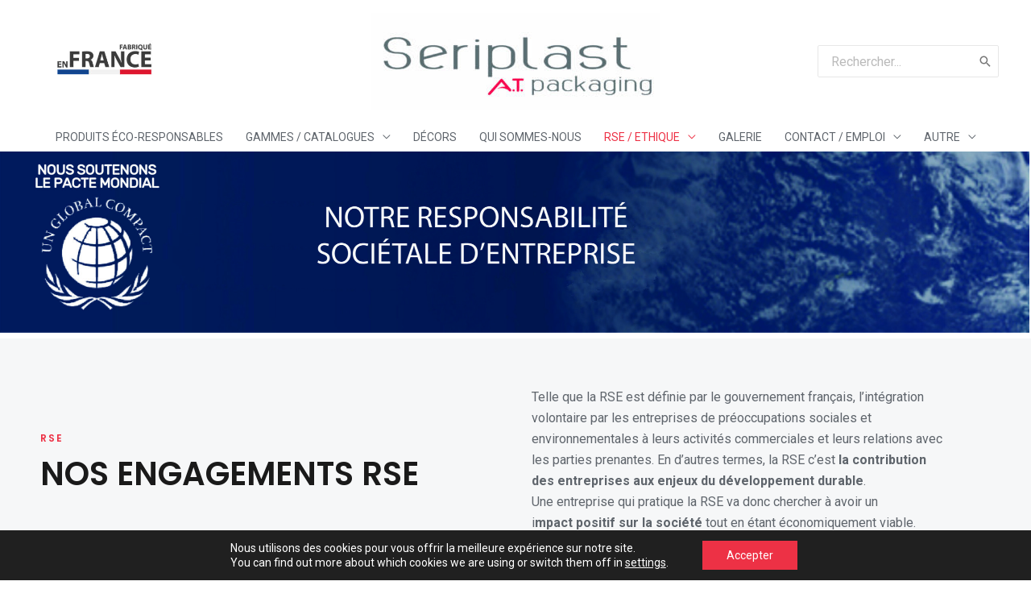

--- FILE ---
content_type: text/html; charset=UTF-8
request_url: https://www.seriplast.fr/rse/
body_size: 45057
content:
<!DOCTYPE html><html dir="ltr" lang="fr-FR"
 prefix="og: https://ogp.me/ns#" ><head><meta charset="UTF-8"><meta name="viewport" content="width=device-width, initial-scale=1"><link rel="profile" href="https://gmpg.org/xfn/11"><title>RSE - Sériplast</title><meta name="description" content="RSE nos engagements rse Telle que la RSE est définie par le gouvernement français, l&#039;intégration volontaire par les entreprises de préoccupations sociales et environnementales à leurs activités commerciales et leurs relations avec les parties prenantes. En d&#039;autres termes, la RSE c&#039;est la contribution des entreprises aux enjeux du développement durable.Une entreprise qui pratique la RSE" /><meta name="robots" content="max-image-preview:large" /><link rel="canonical" href="https://www.seriplast.fr/rse/" /><meta name="generator" content="All in One SEO (AIOSEO) 4.3.5.1 " /><meta property="og:locale" content="fr_FR" /><meta property="og:site_name" content="Sériplast - Fabriquant qui sublime tous vos emballages" /><meta property="og:type" content="article" /><meta property="og:title" content="RSE - Sériplast" /><meta property="og:description" content="RSE nos engagements rse Telle que la RSE est définie par le gouvernement français, l&#039;intégration volontaire par les entreprises de préoccupations sociales et environnementales à leurs activités commerciales et leurs relations avec les parties prenantes. En d&#039;autres termes, la RSE c&#039;est la contribution des entreprises aux enjeux du développement durable.Une entreprise qui pratique la RSE" /><meta property="og:url" content="https://www.seriplast.fr/rse/" /><meta property="og:image" content="https://www.seriplast.fr/wp-content/uploads/2023/06/cropped-Seriplast-logo-2023-vecto-gris.jpg" /><meta property="og:image:secure_url" content="https://www.seriplast.fr/wp-content/uploads/2023/06/cropped-Seriplast-logo-2023-vecto-gris.jpg" /><meta property="article:published_time" content="2022-12-08T13:24:04+00:00" /><meta property="article:modified_time" content="2024-09-09T06:09:00+00:00" /><meta property="article:publisher" content="https://facebook.com/seriplastsa/" /><meta name="twitter:card" content="summary_large_image" /><meta name="twitter:title" content="RSE - Sériplast" /><meta name="twitter:description" content="RSE nos engagements rse Telle que la RSE est définie par le gouvernement français, l&#039;intégration volontaire par les entreprises de préoccupations sociales et environnementales à leurs activités commerciales et leurs relations avec les parties prenantes. En d&#039;autres termes, la RSE c&#039;est la contribution des entreprises aux enjeux du développement durable.Une entreprise qui pratique la RSE" /><meta name="twitter:image" content="https://www.seriplast.fr/wp-content/uploads/2023/06/cropped-Seriplast-logo-2023-vecto-gris.jpg" /> <script type="application/ld+json" class="aioseo-schema">{"@context":"https:\/\/schema.org","@graph":[{"@type":"BreadcrumbList","@id":"https:\/\/www.seriplast.fr\/rse\/#breadcrumblist","itemListElement":[{"@type":"ListItem","@id":"https:\/\/www.seriplast.fr\/#listItem","position":1,"item":{"@type":"WebPage","@id":"https:\/\/www.seriplast.fr\/","name":"Accueil","description":"Sp\u00e9cialiste de l'injection et de la d\u00e9coration d'emballages, nous sublimons tous vos packagings et vous offrons un choix infini de solutions personnalis\u00e9es.","url":"https:\/\/www.seriplast.fr\/"},"nextItem":"https:\/\/www.seriplast.fr\/rse\/#listItem"},{"@type":"ListItem","@id":"https:\/\/www.seriplast.fr\/rse\/#listItem","position":2,"item":{"@type":"WebPage","@id":"https:\/\/www.seriplast.fr\/rse\/","name":"RSE","description":"RSE nos engagements rse Telle que la RSE est d\u00e9finie par le gouvernement fran\u00e7ais, l'int\u00e9gration volontaire par les entreprises de pr\u00e9occupations sociales et environnementales \u00e0 leurs activit\u00e9s commerciales et leurs relations avec les parties prenantes. En d'autres termes, la RSE c'est la contribution des entreprises aux enjeux du d\u00e9veloppement durable.Une entreprise qui pratique la RSE","url":"https:\/\/www.seriplast.fr\/rse\/"},"previousItem":"https:\/\/www.seriplast.fr\/#listItem"}]},{"@type":"Organization","@id":"https:\/\/www.seriplast.fr\/#organization","name":"S\u00e9riplast","url":"https:\/\/www.seriplast.fr\/","logo":{"@type":"ImageObject","url":"https:\/\/www.seriplast.fr\/wp-content\/uploads\/2023\/06\/Seriplast-logo-2016.png","@id":"https:\/\/www.seriplast.fr\/#organizationLogo","width":937,"height":210},"image":{"@id":"https:\/\/www.seriplast.fr\/#organizationLogo"},"sameAs":["https:\/\/facebook.com\/seriplastsa\/","https:\/\/www.instagram.com\/seriplast_at_packaging\/?hl=en","https:\/\/www.youtube.com\/@societeseriplastcontact6865","https:\/\/www.linkedin.com\/company\/seriplast\/?original_referer="],"contactPoint":{"@type":"ContactPoint","telephone":"+33474817060","contactType":"Customer Support"}},{"@type":"WebPage","@id":"https:\/\/www.seriplast.fr\/rse\/#webpage","url":"https:\/\/www.seriplast.fr\/rse\/","name":"RSE - S\u00e9riplast","description":"RSE nos engagements rse Telle que la RSE est d\u00e9finie par le gouvernement fran\u00e7ais, l'int\u00e9gration volontaire par les entreprises de pr\u00e9occupations sociales et environnementales \u00e0 leurs activit\u00e9s commerciales et leurs relations avec les parties prenantes. En d'autres termes, la RSE c'est la contribution des entreprises aux enjeux du d\u00e9veloppement durable.Une entreprise qui pratique la RSE","inLanguage":"fr-FR","isPartOf":{"@id":"https:\/\/www.seriplast.fr\/#website"},"breadcrumb":{"@id":"https:\/\/www.seriplast.fr\/rse\/#breadcrumblist"},"datePublished":"2022-12-08T13:24:04+01:00","dateModified":"2024-09-09T06:09:00+02:00"},{"@type":"WebSite","@id":"https:\/\/www.seriplast.fr\/#website","url":"https:\/\/www.seriplast.fr\/","name":"S\u00e9riplast","description":"Fabriquant qui sublime tous vos emballages","inLanguage":"fr-FR","publisher":{"@id":"https:\/\/www.seriplast.fr\/#organization"}}]}</script> <link rel='dns-prefetch' href='//fonts.googleapis.com' /><link rel="alternate" type="application/rss+xml" title="Sériplast &raquo; Flux" href="https://www.seriplast.fr/feed/" /><link rel="alternate" type="application/rss+xml" title="Sériplast &raquo; Flux des commentaires" href="https://www.seriplast.fr/comments/feed/" /><link rel="alternate" title="oEmbed (JSON)" type="application/json+oembed" href="https://www.seriplast.fr/wp-json/oembed/1.0/embed?url=https%3A%2F%2Fwww.seriplast.fr%2Frse%2F" /><link rel="alternate" title="oEmbed (XML)" type="text/xml+oembed" href="https://www.seriplast.fr/wp-json/oembed/1.0/embed?url=https%3A%2F%2Fwww.seriplast.fr%2Frse%2F&#038;format=xml" />  <script src="//www.googletagmanager.com/gtag/js?id=G-NYFNSELSP4"  data-cfasync="false" data-wpfc-render="false" async></script> <script data-cfasync="false" data-wpfc-render="false">var mi_version = '9.11.1';
				var mi_track_user = true;
				var mi_no_track_reason = '';
								var MonsterInsightsDefaultLocations = {"page_location":"https:\/\/www.seriplast.fr\/rse\/"};
								if ( typeof MonsterInsightsPrivacyGuardFilter === 'function' ) {
					var MonsterInsightsLocations = (typeof MonsterInsightsExcludeQuery === 'object') ? MonsterInsightsPrivacyGuardFilter( MonsterInsightsExcludeQuery ) : MonsterInsightsPrivacyGuardFilter( MonsterInsightsDefaultLocations );
				} else {
					var MonsterInsightsLocations = (typeof MonsterInsightsExcludeQuery === 'object') ? MonsterInsightsExcludeQuery : MonsterInsightsDefaultLocations;
				}

								var disableStrs = [
										'ga-disable-G-NYFNSELSP4',
									];

				/* Function to detect opted out users */
				function __gtagTrackerIsOptedOut() {
					for (var index = 0; index < disableStrs.length; index++) {
						if (document.cookie.indexOf(disableStrs[index] + '=true') > -1) {
							return true;
						}
					}

					return false;
				}

				/* Disable tracking if the opt-out cookie exists. */
				if (__gtagTrackerIsOptedOut()) {
					for (var index = 0; index < disableStrs.length; index++) {
						window[disableStrs[index]] = true;
					}
				}

				/* Opt-out function */
				function __gtagTrackerOptout() {
					for (var index = 0; index < disableStrs.length; index++) {
						document.cookie = disableStrs[index] + '=true; expires=Thu, 31 Dec 2099 23:59:59 UTC; path=/';
						window[disableStrs[index]] = true;
					}
				}

				if ('undefined' === typeof gaOptout) {
					function gaOptout() {
						__gtagTrackerOptout();
					}
				}
								window.dataLayer = window.dataLayer || [];

				window.MonsterInsightsDualTracker = {
					helpers: {},
					trackers: {},
				};
				if (mi_track_user) {
					function __gtagDataLayer() {
						dataLayer.push(arguments);
					}

					function __gtagTracker(type, name, parameters) {
						if (!parameters) {
							parameters = {};
						}

						if (parameters.send_to) {
							__gtagDataLayer.apply(null, arguments);
							return;
						}

						if (type === 'event') {
														parameters.send_to = monsterinsights_frontend.v4_id;
							var hookName = name;
							if (typeof parameters['event_category'] !== 'undefined') {
								hookName = parameters['event_category'] + ':' + name;
							}

							if (typeof MonsterInsightsDualTracker.trackers[hookName] !== 'undefined') {
								MonsterInsightsDualTracker.trackers[hookName](parameters);
							} else {
								__gtagDataLayer('event', name, parameters);
							}
							
						} else {
							__gtagDataLayer.apply(null, arguments);
						}
					}

					__gtagTracker('js', new Date());
					__gtagTracker('set', {
						'developer_id.dZGIzZG': true,
											});
					if ( MonsterInsightsLocations.page_location ) {
						__gtagTracker('set', MonsterInsightsLocations);
					}
										__gtagTracker('config', 'G-NYFNSELSP4', {"forceSSL":"true","link_attribution":"true"} );
										window.gtag = __gtagTracker;										(function () {
						/* https://developers.google.com/analytics/devguides/collection/analyticsjs/ */
						/* ga and __gaTracker compatibility shim. */
						var noopfn = function () {
							return null;
						};
						var newtracker = function () {
							return new Tracker();
						};
						var Tracker = function () {
							return null;
						};
						var p = Tracker.prototype;
						p.get = noopfn;
						p.set = noopfn;
						p.send = function () {
							var args = Array.prototype.slice.call(arguments);
							args.unshift('send');
							__gaTracker.apply(null, args);
						};
						var __gaTracker = function () {
							var len = arguments.length;
							if (len === 0) {
								return;
							}
							var f = arguments[len - 1];
							if (typeof f !== 'object' || f === null || typeof f.hitCallback !== 'function') {
								if ('send' === arguments[0]) {
									var hitConverted, hitObject = false, action;
									if ('event' === arguments[1]) {
										if ('undefined' !== typeof arguments[3]) {
											hitObject = {
												'eventAction': arguments[3],
												'eventCategory': arguments[2],
												'eventLabel': arguments[4],
												'value': arguments[5] ? arguments[5] : 1,
											}
										}
									}
									if ('pageview' === arguments[1]) {
										if ('undefined' !== typeof arguments[2]) {
											hitObject = {
												'eventAction': 'page_view',
												'page_path': arguments[2],
											}
										}
									}
									if (typeof arguments[2] === 'object') {
										hitObject = arguments[2];
									}
									if (typeof arguments[5] === 'object') {
										Object.assign(hitObject, arguments[5]);
									}
									if ('undefined' !== typeof arguments[1].hitType) {
										hitObject = arguments[1];
										if ('pageview' === hitObject.hitType) {
											hitObject.eventAction = 'page_view';
										}
									}
									if (hitObject) {
										action = 'timing' === arguments[1].hitType ? 'timing_complete' : hitObject.eventAction;
										hitConverted = mapArgs(hitObject);
										__gtagTracker('event', action, hitConverted);
									}
								}
								return;
							}

							function mapArgs(args) {
								var arg, hit = {};
								var gaMap = {
									'eventCategory': 'event_category',
									'eventAction': 'event_action',
									'eventLabel': 'event_label',
									'eventValue': 'event_value',
									'nonInteraction': 'non_interaction',
									'timingCategory': 'event_category',
									'timingVar': 'name',
									'timingValue': 'value',
									'timingLabel': 'event_label',
									'page': 'page_path',
									'location': 'page_location',
									'title': 'page_title',
									'referrer' : 'page_referrer',
								};
								for (arg in args) {
																		if (!(!args.hasOwnProperty(arg) || !gaMap.hasOwnProperty(arg))) {
										hit[gaMap[arg]] = args[arg];
									} else {
										hit[arg] = args[arg];
									}
								}
								return hit;
							}

							try {
								f.hitCallback();
							} catch (ex) {
							}
						};
						__gaTracker.create = newtracker;
						__gaTracker.getByName = newtracker;
						__gaTracker.getAll = function () {
							return [];
						};
						__gaTracker.remove = noopfn;
						__gaTracker.loaded = true;
						window['__gaTracker'] = __gaTracker;
					})();
									} else {
										console.log("");
					(function () {
						function __gtagTracker() {
							return null;
						}

						window['__gtagTracker'] = __gtagTracker;
						window['gtag'] = __gtagTracker;
					})();
									}</script> <style id='wp-img-auto-sizes-contain-inline-css'>img:is([sizes=auto i],[sizes^="auto," i]){contain-intrinsic-size:3000px 1500px}
/*# sourceURL=wp-img-auto-sizes-contain-inline-css */</style><link rel='stylesheet' id='astra-theme-css-css' href='https://www.seriplast.fr/wp-content/themes/astra/assets/css/minified/frontend.min.css?ver=3.9.3' media='all' /><style id='astra-theme-css-inline-css'>.ast-no-sidebar .entry-content .alignfull {margin-left: calc( -50vw + 50%);margin-right: calc( -50vw + 50%);max-width: 100vw;width: 100vw;}.ast-no-sidebar .entry-content .alignwide {margin-left: calc(-41vw + 50%);margin-right: calc(-41vw + 50%);max-width: unset;width: unset;}.ast-no-sidebar .entry-content .alignfull .alignfull,.ast-no-sidebar .entry-content .alignfull .alignwide,.ast-no-sidebar .entry-content .alignwide .alignfull,.ast-no-sidebar .entry-content .alignwide .alignwide,.ast-no-sidebar .entry-content .wp-block-column .alignfull,.ast-no-sidebar .entry-content .wp-block-column .alignwide{width: 100%;margin-left: auto;margin-right: auto;}.wp-block-gallery,.blocks-gallery-grid {margin: 0;}.wp-block-separator {max-width: 100px;}.wp-block-separator.is-style-wide,.wp-block-separator.is-style-dots {max-width: none;}.entry-content .has-2-columns .wp-block-column:first-child {padding-right: 10px;}.entry-content .has-2-columns .wp-block-column:last-child {padding-left: 10px;}@media (max-width: 782px) {.entry-content .wp-block-columns .wp-block-column {flex-basis: 100%;}.entry-content .has-2-columns .wp-block-column:first-child {padding-right: 0;}.entry-content .has-2-columns .wp-block-column:last-child {padding-left: 0;}}body .entry-content .wp-block-latest-posts {margin-left: 0;}body .entry-content .wp-block-latest-posts li {list-style: none;}.ast-no-sidebar .ast-container .entry-content .wp-block-latest-posts {margin-left: 0;}.ast-header-break-point .entry-content .alignwide {margin-left: auto;margin-right: auto;}.entry-content .blocks-gallery-item img {margin-bottom: auto;}.wp-block-pullquote {border-top: 4px solid #555d66;border-bottom: 4px solid #555d66;color: #40464d;}:root{--ast-container-default-xlg-padding:6.67em;--ast-container-default-lg-padding:5.67em;--ast-container-default-slg-padding:4.34em;--ast-container-default-md-padding:3.34em;--ast-container-default-sm-padding:6.67em;--ast-container-default-xs-padding:2.4em;--ast-container-default-xxs-padding:1.4em;}html{font-size:100%;}a,.page-title{color:#999999;}a:hover,a:focus{color:var(--ast-global-color-0);}body,button,input,select,textarea,.ast-button,.ast-custom-button{font-family:'Roboto',sans-serif;font-weight:400;font-size:16px;font-size:1rem;}blockquote{color:var(--ast-global-color-3);}p,.entry-content p{margin-bottom:1em;}h1,.entry-content h1,h2,.entry-content h2,h3,.entry-content h3,h4,.entry-content h4,h5,.entry-content h5,h6,.entry-content h6,.site-title,.site-title a{font-family:'Poppins',sans-serif;font-weight:600;}.site-title{font-size:35px;font-size:2.1875rem;display:none;}header .custom-logo-link img{max-width:360px;}.astra-logo-svg{width:360px;}.ast-archive-description .ast-archive-title{font-size:40px;font-size:2.5rem;}.site-header .site-description{font-size:15px;font-size:0.9375rem;display:none;}.entry-title{font-size:40px;font-size:2.5rem;}h1,.entry-content h1{font-size:48px;font-size:3rem;font-family:'Poppins',sans-serif;line-height:1.1;text-transform:uppercase;}h2,.entry-content h2{font-size:32px;font-size:2rem;font-family:'Poppins',sans-serif;line-height:1.1;}h3,.entry-content h3{font-size:24px;font-size:1.5rem;font-family:'Poppins',sans-serif;line-height:1.1;}h4,.entry-content h4{font-size:20px;font-size:1.25rem;font-family:'Poppins',sans-serif;}h5,.entry-content h5{font-size:18px;font-size:1.125rem;font-family:'Poppins',sans-serif;}h6,.entry-content h6{font-size:12px;font-size:0.75rem;font-family:'Poppins',sans-serif;}.ast-single-post .entry-title,.page-title{font-size:30px;font-size:1.875rem;}::selection{background-color:var(--ast-global-color-0);color:#ffffff;}body,h1,.entry-title a,.entry-content h1,h2,.entry-content h2,h3,.entry-content h3,h4,.entry-content h4,h5,.entry-content h5,h6,.entry-content h6{color:var(--ast-global-color-3);}.tagcloud a:hover,.tagcloud a:focus,.tagcloud a.current-item{color:#000000;border-color:#999999;background-color:#999999;}input:focus,input[type="text"]:focus,input[type="email"]:focus,input[type="url"]:focus,input[type="password"]:focus,input[type="reset"]:focus,input[type="search"]:focus,textarea:focus{border-color:#999999;}input[type="radio"]:checked,input[type=reset],input[type="checkbox"]:checked,input[type="checkbox"]:hover:checked,input[type="checkbox"]:focus:checked,input[type=range]::-webkit-slider-thumb{border-color:#999999;background-color:#999999;box-shadow:none;}.site-footer a:hover + .post-count,.site-footer a:focus + .post-count{background:#999999;border-color:#999999;}.single .nav-links .nav-previous,.single .nav-links .nav-next{color:#999999;}.entry-meta,.entry-meta *{line-height:1.45;color:#999999;}.entry-meta a:hover,.entry-meta a:hover *,.entry-meta a:focus,.entry-meta a:focus *,.page-links > .page-link,.page-links .page-link:hover,.post-navigation a:hover{color:var(--ast-global-color-0);}#cat option,.secondary .calendar_wrap thead a,.secondary .calendar_wrap thead a:visited{color:#999999;}.secondary .calendar_wrap #today,.ast-progress-val span{background:#999999;}.secondary a:hover + .post-count,.secondary a:focus + .post-count{background:#999999;border-color:#999999;}.calendar_wrap #today > a{color:#000000;}.page-links .page-link,.single .post-navigation a{color:#999999;}.widget-title{font-size:22px;font-size:1.375rem;color:var(--ast-global-color-3);}.single .ast-author-details .author-title{color:var(--ast-global-color-0);}.site-logo-img img{ transition:all 0.2s linear;}.ast-page-builder-template .hentry {margin: 0;}.ast-page-builder-template .site-content > .ast-container {max-width: 100%;padding: 0;}.ast-page-builder-template .site-content #primary {padding: 0;margin: 0;}.ast-page-builder-template .no-results {text-align: center;margin: 4em auto;}.ast-page-builder-template .ast-pagination {padding: 2em;}.ast-page-builder-template .entry-header.ast-no-title.ast-no-thumbnail {margin-top: 0;}.ast-page-builder-template .entry-header.ast-header-without-markup {margin-top: 0;margin-bottom: 0;}.ast-page-builder-template .entry-header.ast-no-title.ast-no-meta {margin-bottom: 0;}.ast-page-builder-template.single .post-navigation {padding-bottom: 2em;}.ast-page-builder-template.single-post .site-content > .ast-container {max-width: 100%;}.ast-page-builder-template .entry-header {margin-top: 4em;margin-left: auto;margin-right: auto;padding-left: 20px;padding-right: 20px;}.single.ast-page-builder-template .entry-header {padding-left: 20px;padding-right: 20px;}.ast-page-builder-template .ast-archive-description {margin: 4em auto 0;padding-left: 20px;padding-right: 20px;}.ast-page-builder-template.ast-no-sidebar .entry-content .alignwide {margin-left: 0;margin-right: 0;}@media (max-width:921px){#ast-desktop-header{display:none;}}@media (min-width:921px){#ast-mobile-header{display:none;}}.wp-block-buttons.aligncenter{justify-content:center;}.ast-plain-container.ast-no-sidebar #primary{margin-top:0;margin-bottom:0;}@media (min-width:1200px){.wp-block-group .has-background{padding:20px;}}@media (min-width:1200px){.ast-no-sidebar.ast-separate-container .entry-content .wp-block-group.alignwide,.ast-no-sidebar.ast-separate-container .entry-content .wp-block-cover.alignwide{margin-left:-20px;margin-right:-20px;padding-left:20px;padding-right:20px;}.ast-no-sidebar.ast-separate-container .entry-content .wp-block-cover.alignfull,.ast-no-sidebar.ast-separate-container .entry-content .wp-block-group.alignfull{margin-left:-6.67em;margin-right:-6.67em;padding-left:6.67em;padding-right:6.67em;}}@media (min-width:1200px){.wp-block-cover-image.alignwide .wp-block-cover__inner-container,.wp-block-cover.alignwide .wp-block-cover__inner-container,.wp-block-cover-image.alignfull .wp-block-cover__inner-container,.wp-block-cover.alignfull .wp-block-cover__inner-container{width:100%;}}.wp-block-image.aligncenter{margin-left:auto;margin-right:auto;}.wp-block-table.aligncenter{margin-left:auto;margin-right:auto;}@media (max-width:921px){.ast-separate-container #primary,.ast-separate-container #secondary{padding:1.5em 0;}#primary,#secondary{padding:1.5em 0;margin:0;}.ast-left-sidebar #content > .ast-container{display:flex;flex-direction:column-reverse;width:100%;}.ast-separate-container .ast-article-post,.ast-separate-container .ast-article-single{padding:1.5em 2.14em;}.ast-author-box img.avatar{margin:20px 0 0 0;}}@media (min-width:922px){.ast-separate-container.ast-right-sidebar #primary,.ast-separate-container.ast-left-sidebar #primary{border:0;}.search-no-results.ast-separate-container #primary{margin-bottom:4em;}}.elementor-button-wrapper .elementor-button{border-style:solid;text-decoration:none;border-top-width:0px;border-right-width:0px;border-left-width:0px;border-bottom-width:0px;}body .elementor-button.elementor-size-sm,body .elementor-button.elementor-size-xs,body .elementor-button.elementor-size-md,body .elementor-button.elementor-size-lg,body .elementor-button.elementor-size-xl,body .elementor-button{border-radius:0px;padding-top:10px;padding-right:20px;padding-bottom:10px;padding-left:20px;}.elementor-button-wrapper .elementor-button{border-color:var(--ast-global-color-7);background-color:var(--ast-global-color-7);}.elementor-button-wrapper .elementor-button:hover,.elementor-button-wrapper .elementor-button:focus{color:var(--ast-global-color-7);background-color:rgba(255,255,255,0);border-color:var(--ast-global-color-7);}.wp-block-button .wp-block-button__link ,.elementor-button-wrapper .elementor-button,.elementor-button-wrapper .elementor-button:visited{color:var(--ast-global-color-2);}.elementor-button-wrapper .elementor-button{font-family:'Poppins',sans-serif;font-weight:600;line-height:1;text-transform:uppercase;letter-spacing:2px;}body .elementor-button.elementor-size-sm,body .elementor-button.elementor-size-xs,body .elementor-button.elementor-size-md,body .elementor-button.elementor-size-lg,body .elementor-button.elementor-size-xl,body .elementor-button{font-size:12px;font-size:0.75rem;}.wp-block-button .wp-block-button__link:hover,.wp-block-button .wp-block-button__link:focus{color:var(--ast-global-color-7);background-color:rgba(255,255,255,0);border-color:var(--ast-global-color-7);}.elementor-widget-heading h1.elementor-heading-title{line-height:1.1;}.elementor-widget-heading h2.elementor-heading-title{line-height:1.1;}.elementor-widget-heading h3.elementor-heading-title{line-height:1.1;}.wp-block-button .wp-block-button__link{border-style:solid;border-top-width:0px;border-right-width:0px;border-left-width:0px;border-bottom-width:0px;border-color:var(--ast-global-color-7);background-color:var(--ast-global-color-7);color:var(--ast-global-color-2);font-family:'Poppins',sans-serif;font-weight:600;line-height:1;text-transform:uppercase;letter-spacing:2px;font-size:12px;font-size:0.75rem;border-radius:0px;padding-top:10px;padding-right:20px;padding-bottom:10px;padding-left:20px;}.menu-toggle,button,.ast-button,.ast-custom-button,.button,input#submit,input[type="button"],input[type="submit"],input[type="reset"]{border-style:solid;border-top-width:0px;border-right-width:0px;border-left-width:0px;border-bottom-width:0px;color:var(--ast-global-color-2);border-color:var(--ast-global-color-7);background-color:var(--ast-global-color-7);border-radius:0px;padding-top:10px;padding-right:20px;padding-bottom:10px;padding-left:20px;font-family:'Poppins',sans-serif;font-weight:600;font-size:12px;font-size:0.75rem;line-height:1;text-transform:uppercase;letter-spacing:2px;}button:focus,.menu-toggle:hover,button:hover,.ast-button:hover,.ast-custom-button:hover .button:hover,.ast-custom-button:hover ,input[type=reset]:hover,input[type=reset]:focus,input#submit:hover,input#submit:focus,input[type="button"]:hover,input[type="button"]:focus,input[type="submit"]:hover,input[type="submit"]:focus{color:var(--ast-global-color-7);background-color:rgba(255,255,255,0);border-color:var(--ast-global-color-7);}@media (min-width:544px){.ast-container{max-width:100%;}}@media (max-width:544px){.ast-separate-container .ast-article-post,.ast-separate-container .ast-article-single,.ast-separate-container .comments-title,.ast-separate-container .ast-archive-description{padding:1.5em 1em;}.ast-separate-container #content .ast-container{padding-left:0.54em;padding-right:0.54em;}.ast-separate-container .ast-comment-list li.depth-1{padding:1.5em 1em;margin-bottom:1.5em;}.ast-separate-container .ast-comment-list .bypostauthor{padding:.5em;}.ast-search-menu-icon.ast-dropdown-active .search-field{width:170px;}}@media (max-width:921px){.ast-mobile-header-stack .main-header-bar .ast-search-menu-icon{display:inline-block;}.ast-header-break-point.ast-header-custom-item-outside .ast-mobile-header-stack .main-header-bar .ast-search-icon{margin:0;}.ast-comment-avatar-wrap img{max-width:2.5em;}.ast-separate-container .ast-comment-list li.depth-1{padding:1.5em 2.14em;}.ast-separate-container .comment-respond{padding:2em 2.14em;}.ast-comment-meta{padding:0 1.8888em 1.3333em;}}body,.ast-separate-container{background-image:url(https://preprod.seriplast.fr/wp-content/uploads/2021/11/bg-line.png);;background-repeat:repeat-y;background-position:center center;background-size:auto;background-attachment:scroll;}.ast-no-sidebar.ast-separate-container .entry-content .alignfull {margin-left: -6.67em;margin-right: -6.67em;width: auto;}@media (max-width: 1200px) {.ast-no-sidebar.ast-separate-container .entry-content .alignfull {margin-left: -2.4em;margin-right: -2.4em;}}@media (max-width: 768px) {.ast-no-sidebar.ast-separate-container .entry-content .alignfull {margin-left: -2.14em;margin-right: -2.14em;}}@media (max-width: 544px) {.ast-no-sidebar.ast-separate-container .entry-content .alignfull {margin-left: -1em;margin-right: -1em;}}.ast-no-sidebar.ast-separate-container .entry-content .alignwide {margin-left: -20px;margin-right: -20px;}.ast-no-sidebar.ast-separate-container .entry-content .wp-block-column .alignfull,.ast-no-sidebar.ast-separate-container .entry-content .wp-block-column .alignwide {margin-left: auto;margin-right: auto;width: 100%;}@media (max-width:921px){.site-title{display:none;}.ast-archive-description .ast-archive-title{font-size:40px;}.site-header .site-description{display:none;}.entry-title{font-size:30px;}h1,.entry-content h1{font-size:30px;}h2,.entry-content h2{font-size:25px;}h3,.entry-content h3{font-size:20px;}.ast-single-post .entry-title,.page-title{font-size:30px;}}@media (max-width:544px){.site-title{display:none;}.ast-archive-description .ast-archive-title{font-size:40px;}.site-header .site-description{display:none;}.entry-title{font-size:30px;}h1,.entry-content h1{font-size:24px;}h2,.entry-content h2{font-size:22px;}h3,.entry-content h3{font-size:20px;}h4,.entry-content h4{font-size:18px;font-size:1.125rem;}h5,.entry-content h5{font-size:16px;font-size:1rem;}h6,.entry-content h6{font-size:12px;font-size:0.75rem;}.ast-single-post .entry-title,.page-title{font-size:30px;}header .custom-logo-link img,.ast-header-break-point .site-branding img,.ast-header-break-point .custom-logo-link img{max-width:120px;}.astra-logo-svg{width:120px;}.ast-header-break-point .site-logo-img .custom-mobile-logo-link img{max-width:120px;}}@media (max-width:921px){html{font-size:91.2%;}}@media (max-width:544px){html{font-size:91.2%;}}@media (min-width:922px){.ast-container{max-width:1240px;}}@font-face {font-family: "Astra";src: url(https://www.seriplast.fr/wp-content/themes/astra/assets/fonts/astra.woff) format("woff"),url(https://www.seriplast.fr/wp-content/themes/astra/assets/fonts/astra.ttf) format("truetype"),url(https://www.seriplast.fr/wp-content/themes/astra/assets/fonts/astra.svg#astra) format("svg");font-weight: normal;font-style: normal;font-display: fallback;}@media (min-width:922px){.main-header-menu .sub-menu .menu-item.ast-left-align-sub-menu:hover > .sub-menu,.main-header-menu .sub-menu .menu-item.ast-left-align-sub-menu.focus > .sub-menu{margin-left:-0px;}}.ast-theme-transparent-header [data-section="section-header-mobile-trigger"] .ast-button-wrap .ast-mobile-menu-trigger-fill{background:var(--ast-global-color-0);}.ast-theme-transparent-header [data-section="section-header-mobile-trigger"] .ast-button-wrap .ast-mobile-menu-trigger-fill,.ast-theme-transparent-header [data-section="section-header-mobile-trigger"] .ast-button-wrap .ast-mobile-menu-trigger-minimal{border:none;}.footer-widget-area[data-section^="section-fb-html-"] .ast-builder-html-element{text-align:center;}.astra-icon-down_arrow::after {content: "\e900";font-family: Astra;}.astra-icon-close::after {content: "\e5cd";font-family: Astra;}.astra-icon-drag_handle::after {content: "\e25d";font-family: Astra;}.astra-icon-format_align_justify::after {content: "\e235";font-family: Astra;}.astra-icon-menu::after {content: "\e5d2";font-family: Astra;}.astra-icon-reorder::after {content: "\e8fe";font-family: Astra;}.astra-icon-search::after {content: "\e8b6";font-family: Astra;}.astra-icon-zoom_in::after {content: "\e56b";font-family: Astra;}.astra-icon-check-circle::after {content: "\e901";font-family: Astra;}.astra-icon-shopping-cart::after {content: "\f07a";font-family: Astra;}.astra-icon-shopping-bag::after {content: "\f290";font-family: Astra;}.astra-icon-shopping-basket::after {content: "\f291";font-family: Astra;}.astra-icon-circle-o::after {content: "\e903";font-family: Astra;}.astra-icon-certificate::after {content: "\e902";font-family: Astra;}blockquote {padding: 1.2em;}:root .has-ast-global-color-0-color{color:var(--ast-global-color-0);}:root .has-ast-global-color-0-background-color{background-color:var(--ast-global-color-0);}:root .wp-block-button .has-ast-global-color-0-color{color:var(--ast-global-color-0);}:root .wp-block-button .has-ast-global-color-0-background-color{background-color:var(--ast-global-color-0);}:root .has-ast-global-color-1-color{color:var(--ast-global-color-1);}:root .has-ast-global-color-1-background-color{background-color:var(--ast-global-color-1);}:root .wp-block-button .has-ast-global-color-1-color{color:var(--ast-global-color-1);}:root .wp-block-button .has-ast-global-color-1-background-color{background-color:var(--ast-global-color-1);}:root .has-ast-global-color-2-color{color:var(--ast-global-color-2);}:root .has-ast-global-color-2-background-color{background-color:var(--ast-global-color-2);}:root .wp-block-button .has-ast-global-color-2-color{color:var(--ast-global-color-2);}:root .wp-block-button .has-ast-global-color-2-background-color{background-color:var(--ast-global-color-2);}:root .has-ast-global-color-3-color{color:var(--ast-global-color-3);}:root .has-ast-global-color-3-background-color{background-color:var(--ast-global-color-3);}:root .wp-block-button .has-ast-global-color-3-color{color:var(--ast-global-color-3);}:root .wp-block-button .has-ast-global-color-3-background-color{background-color:var(--ast-global-color-3);}:root .has-ast-global-color-4-color{color:var(--ast-global-color-4);}:root .has-ast-global-color-4-background-color{background-color:var(--ast-global-color-4);}:root .wp-block-button .has-ast-global-color-4-color{color:var(--ast-global-color-4);}:root .wp-block-button .has-ast-global-color-4-background-color{background-color:var(--ast-global-color-4);}:root .has-ast-global-color-5-color{color:var(--ast-global-color-5);}:root .has-ast-global-color-5-background-color{background-color:var(--ast-global-color-5);}:root .wp-block-button .has-ast-global-color-5-color{color:var(--ast-global-color-5);}:root .wp-block-button .has-ast-global-color-5-background-color{background-color:var(--ast-global-color-5);}:root .has-ast-global-color-6-color{color:var(--ast-global-color-6);}:root .has-ast-global-color-6-background-color{background-color:var(--ast-global-color-6);}:root .wp-block-button .has-ast-global-color-6-color{color:var(--ast-global-color-6);}:root .wp-block-button .has-ast-global-color-6-background-color{background-color:var(--ast-global-color-6);}:root .has-ast-global-color-7-color{color:var(--ast-global-color-7);}:root .has-ast-global-color-7-background-color{background-color:var(--ast-global-color-7);}:root .wp-block-button .has-ast-global-color-7-color{color:var(--ast-global-color-7);}:root .wp-block-button .has-ast-global-color-7-background-color{background-color:var(--ast-global-color-7);}:root .has-ast-global-color-8-color{color:var(--ast-global-color-8);}:root .has-ast-global-color-8-background-color{background-color:var(--ast-global-color-8);}:root .wp-block-button .has-ast-global-color-8-color{color:var(--ast-global-color-8);}:root .wp-block-button .has-ast-global-color-8-background-color{background-color:var(--ast-global-color-8);}:root{--ast-global-color-0:#ed3145;--ast-global-color-1:#de463b;--ast-global-color-2:#1a1a1a;--ast-global-color-3:#5f656c;--ast-global-color-4:#F6F7F8;--ast-global-color-5:#ededed;--ast-global-color-6:#111111;--ast-global-color-7:#ffffff;--ast-global-color-8:rgba(0,0,0,0.07);}:root {--ast-border-color : #dddddd;}@media (min-width:921px){.ast-theme-transparent-header #masthead{position:absolute;left:0;right:0;}.ast-theme-transparent-header .main-header-bar,.ast-theme-transparent-header.ast-header-break-point .main-header-bar{background:none;}body.elementor-editor-active.ast-theme-transparent-header #masthead,.fl-builder-edit .ast-theme-transparent-header #masthead,body.vc_editor.ast-theme-transparent-header #masthead,body.brz-ed.ast-theme-transparent-header #masthead{z-index:0;}.ast-header-break-point.ast-replace-site-logo-transparent.ast-theme-transparent-header .custom-mobile-logo-link{display:none;}.ast-header-break-point.ast-replace-site-logo-transparent.ast-theme-transparent-header .transparent-custom-logo{display:inline-block;}.ast-theme-transparent-header .ast-above-header,.ast-theme-transparent-header .ast-above-header.ast-above-header-bar{background-image:none;background-color:transparent;}.ast-theme-transparent-header .ast-below-header{background-image:none;background-color:transparent;}}@media (min-width:922px){.ast-theme-transparent-header .main-header-bar,.ast-theme-transparent-header.ast-header-break-point .main-header-bar-wrap .main-header-menu,.ast-theme-transparent-header.ast-header-break-point .main-header-bar-wrap .main-header-bar,.ast-theme-transparent-header.ast-header-break-point .ast-mobile-header-wrap .main-header-bar{background-color:#ffffff;}.ast-theme-transparent-header .main-header-bar .ast-search-menu-icon form{background-color:#ffffff;}.ast-theme-transparent-header .ast-above-header,.ast-theme-transparent-header .ast-above-header.ast-above-header-bar,.ast-theme-transparent-header .ast-below-header,.ast-header-break-point.ast-theme-transparent-header .ast-above-header,.ast-header-break-point.ast-theme-transparent-header .ast-below-header{background-color:#ffffff;}.ast-theme-transparent-header .ast-builder-menu .main-header-menu .menu-item .sub-menu,.ast-header-break-point.ast-flyout-menu-enable.ast-header-break-point .ast-builder-menu .main-header-bar-navigation .main-header-menu .menu-item .sub-menu,.ast-header-break-point.ast-flyout-menu-enable.ast-header-break-point .ast-builder-menu .main-header-bar-navigation [CLASS*="ast-builder-menu-"] .main-header-menu .menu-item .sub-menu,.ast-theme-transparent-header .ast-builder-menu .main-header-menu .menu-item .sub-menu .menu-link,.ast-header-break-point.ast-flyout-menu-enable.ast-header-break-point .ast-builder-menu .main-header-bar-navigation .main-header-menu .menu-item .sub-menu .menu-link,.ast-header-break-point.ast-flyout-menu-enable.ast-header-break-point .ast-builder-menu .main-header-bar-navigation [CLASS*="ast-builder-menu-"] .main-header-menu .menu-item .sub-menu .menu-link,.ast-theme-transparent-header .main-header-menu .menu-item .sub-menu .menu-link,.ast-header-break-point.ast-flyout-menu-enable.ast-header-break-point .main-header-bar-navigation .main-header-menu .menu-item .sub-menu .menu-link,.ast-theme-transparent-header .main-header-menu .menu-item .sub-menu,.ast-header-break-point.ast-flyout-menu-enable.ast-header-break-point .main-header-bar-navigation .main-header-menu .menu-item .sub-menu{background-color:var(--ast-global-color-7);}.ast-theme-transparent-header .ast-builder-menu .main-header-menu .menu-item .sub-menu .menu-item .menu-link,.ast-theme-transparent-header .ast-builder-menu .main-header-menu .menu-item .sub-menu .menu-item > .ast-menu-toggle,.ast-theme-transparent-header .main-header-menu .menu-item .sub-menu .menu-link,.ast-header-break-point.ast-flyout-menu-enable.ast-header-break-point .main-header-bar-navigation .main-header-menu .menu-item .sub-menu .menu-link{color:#5f656c;}.ast-theme-transparent-header .ast-builder-menu .main-header-menu .menu-item .sub-menu .menu-link:hover,.ast-theme-transparent-header .ast-builder-menu .main-header-menu .menu-item .sub-menu .menu-item:hover > .menu-link,.ast-theme-transparent-header .ast-builder-menu .main-header-menu .menu-item .sub-menu .menu-item.focus > .menu-item,.ast-theme-transparent-header .ast-builder-menu .main-header-menu .menu-item .sub-menu .menu-item.current-menu-item > .menu-link,.ast-theme-transparent-header .ast-builder-menu .main-header-menu .menu-item .sub-menu .menu-item.current-menu-item > .ast-menu-toggle,.ast-theme-transparent-header .ast-builder-menu .main-header-menu .menu-item .sub-menu .menu-item:hover > .ast-menu-toggle,.ast-theme-transparent-header .ast-builder-menu .main-header-menu .menu-item .sub-menu .menu-item.focus > .ast-menu-toggle,.ast-theme-transparent-header .main-header-menu .menu-item .sub-menu .menu-item:hover > .menu-link,.ast-header-break-point.ast-flyout-menu-enable.ast-header-break-point .main-header-bar-navigation .main-header-menu .menu-item .sub-menu .menu-link{color:var(--ast-global-color-0);}.ast-theme-transparent-header .ast-builder-menu .main-header-menu,.ast-theme-transparent-header .ast-builder-menu .main-header-menu .menu-link,.ast-theme-transparent-header [CLASS*="ast-builder-menu-"] .main-header-menu .menu-item > .menu-link,.ast-theme-transparent-header .ast-masthead-custom-menu-items,.ast-theme-transparent-header .ast-masthead-custom-menu-items a,.ast-theme-transparent-header .ast-builder-menu .main-header-menu .menu-item > .ast-menu-toggle,.ast-theme-transparent-header .ast-builder-menu .main-header-menu .menu-item > .ast-menu-toggle,.ast-theme-transparent-header .ast-above-header-navigation a,.ast-header-break-point.ast-theme-transparent-header .ast-above-header-navigation a,.ast-header-break-point.ast-theme-transparent-header .ast-above-header-navigation > ul.ast-above-header-menu > .menu-item-has-children:not(.current-menu-item) > .ast-menu-toggle,.ast-theme-transparent-header .ast-below-header-menu,.ast-theme-transparent-header .ast-below-header-menu a,.ast-header-break-point.ast-theme-transparent-header .ast-below-header-menu a,.ast-header-break-point.ast-theme-transparent-header .ast-below-header-menu,.ast-theme-transparent-header .main-header-menu .menu-link{color:var(--ast-global-color-3);}.ast-theme-transparent-header .ast-builder-menu .main-header-menu .menu-item:hover > .menu-link,.ast-theme-transparent-header .ast-builder-menu .main-header-menu .menu-item:hover > .ast-menu-toggle,.ast-theme-transparent-header .ast-builder-menu .main-header-menu .ast-masthead-custom-menu-items a:hover,.ast-theme-transparent-header .ast-builder-menu .main-header-menu .focus > .menu-link,.ast-theme-transparent-header .ast-builder-menu .main-header-menu .focus > .ast-menu-toggle,.ast-theme-transparent-header .ast-builder-menu .main-header-menu .current-menu-item > .menu-link,.ast-theme-transparent-header .ast-builder-menu .main-header-menu .current-menu-ancestor > .menu-link,.ast-theme-transparent-header .ast-builder-menu .main-header-menu .current-menu-item > .ast-menu-toggle,.ast-theme-transparent-header .ast-builder-menu .main-header-menu .current-menu-ancestor > .ast-menu-toggle,.ast-theme-transparent-header [CLASS*="ast-builder-menu-"] .main-header-menu .current-menu-item > .menu-link,.ast-theme-transparent-header [CLASS*="ast-builder-menu-"] .main-header-menu .current-menu-ancestor > .menu-link,.ast-theme-transparent-header [CLASS*="ast-builder-menu-"] .main-header-menu .current-menu-item > .ast-menu-toggle,.ast-theme-transparent-header [CLASS*="ast-builder-menu-"] .main-header-menu .current-menu-ancestor > .ast-menu-toggle,.ast-theme-transparent-header .main-header-menu .menu-item:hover > .menu-link,.ast-theme-transparent-header .main-header-menu .current-menu-item > .menu-link,.ast-theme-transparent-header .main-header-menu .current-menu-ancestor > .menu-link{color:var(--ast-global-color-0);}}@media (max-width:921px){.transparent-custom-logo{display:none;}}@media (min-width:921px){.ast-transparent-mobile-logo{display:none;}}@media (max-width:921px){.ast-transparent-mobile-logo{display:block;}}@media (min-width:921px){.ast-theme-transparent-header #ast-desktop-header > [CLASS*="-header-wrap"]:nth-last-child(2) > [CLASS*="-header-bar"]{border-bottom-width:0px;border-bottom-style:solid;}}.ast-breadcrumbs .trail-browse,.ast-breadcrumbs .trail-items,.ast-breadcrumbs .trail-items li{display:inline-block;margin:0;padding:0;border:none;background:inherit;text-indent:0;}.ast-breadcrumbs .trail-browse{font-size:inherit;font-style:inherit;font-weight:inherit;color:inherit;}.ast-breadcrumbs .trail-items{list-style:none;}.trail-items li::after{padding:0 0.3em;content:"\00bb";}.trail-items li:last-of-type::after{display:none;}h1,.entry-content h1,h2,.entry-content h2,h3,.entry-content h3,h4,.entry-content h4,h5,.entry-content h5,h6,.entry-content h6{color:var(--ast-global-color-2);}@media (max-width:921px){.ast-builder-grid-row-container.ast-builder-grid-row-tablet-3-firstrow .ast-builder-grid-row > *:first-child,.ast-builder-grid-row-container.ast-builder-grid-row-tablet-3-lastrow .ast-builder-grid-row > *:last-child{grid-column:1 / -1;}}@media (max-width:544px){.ast-builder-grid-row-container.ast-builder-grid-row-mobile-3-firstrow .ast-builder-grid-row > *:first-child,.ast-builder-grid-row-container.ast-builder-grid-row-mobile-3-lastrow .ast-builder-grid-row > *:last-child{grid-column:1 / -1;}}.ast-builder-layout-element[data-section="title_tagline"]{display:flex;}@media (max-width:921px){.ast-header-break-point .ast-builder-layout-element[data-section="title_tagline"]{display:flex;}}@media (max-width:544px){.ast-header-break-point .ast-builder-layout-element[data-section="title_tagline"]{display:flex;}}.ast-builder-menu-1{font-family:inherit;font-weight:inherit;}.ast-builder-menu-1 .menu-item > .menu-link{font-size:14px;font-size:0.875rem;padding-top:3px;padding-bottom:3px;}.ast-builder-menu-1 .sub-menu,.ast-builder-menu-1 .inline-on-mobile .sub-menu{border-top-width:2px;border-bottom-width:0px;border-right-width:0px;border-left-width:0px;border-color:var(--ast-global-color-0);border-style:solid;width:246px;border-radius:0px;}.ast-builder-menu-1 .main-header-menu > .menu-item > .sub-menu,.ast-builder-menu-1 .main-header-menu > .menu-item > .astra-full-megamenu-wrapper{margin-top:0px;}.ast-desktop .ast-builder-menu-1 .main-header-menu > .menu-item > .sub-menu:before,.ast-desktop .ast-builder-menu-1 .main-header-menu > .menu-item > .astra-full-megamenu-wrapper:before{height:calc( 0px + 5px );}.ast-builder-menu-1 .menu-item.menu-item-has-children > .ast-menu-toggle{top:3px;}.ast-builder-menu-1 .main-header-menu,.ast-header-break-point .ast-builder-menu-1 .main-header-menu{margin-top:0px;margin-bottom:0px;}.ast-builder-menu-1 .main-header-menu,.ast-builder-menu-1 .main-header-menu .sub-menu{background-color:rgba(255,255,255,0.7);;background-image:none;;}.ast-desktop .ast-builder-menu-1 .menu-item .sub-menu .menu-link{border-bottom-width:1px;border-color:#eaeaea;border-style:solid;}.ast-desktop .ast-builder-menu-1 .menu-item .sub-menu .menu-item:last-child .menu-link{border-bottom-width:0;}@media (max-width:921px){.ast-builder-menu-1 .main-header-menu .menu-item > .menu-link{color:var(--ast-global-color-3);}.ast-builder-menu-1 .menu-item > .ast-menu-toggle{color:var(--ast-global-color-3);}.ast-builder-menu-1 .menu-item:hover > .menu-link,.ast-builder-menu-1 .inline-on-mobile .menu-item:hover > .ast-menu-toggle{color:var(--ast-global-color-1);}.ast-builder-menu-1 .menu-item:hover > .ast-menu-toggle{color:var(--ast-global-color-1);}.ast-builder-menu-1 .menu-item.current-menu-item > .menu-link,.ast-builder-menu-1 .inline-on-mobile .menu-item.current-menu-item > .ast-menu-toggle,.ast-builder-menu-1 .current-menu-ancestor > .menu-link,.ast-builder-menu-1 .current-menu-ancestor > .ast-menu-toggle{color:var(--ast-global-color-1);}.ast-builder-menu-1 .menu-item.current-menu-item > .ast-menu-toggle{color:var(--ast-global-color-1);}.ast-header-break-point .ast-builder-menu-1 .menu-item.menu-item-has-children > .ast-menu-toggle{top:0;}.ast-builder-menu-1 .menu-item-has-children > .menu-link:after{content:unset;}}@media (max-width:544px){.ast-header-break-point .ast-builder-menu-1 .menu-item.menu-item-has-children > .ast-menu-toggle{top:0;}}.ast-builder-menu-1{display:flex;}@media (max-width:921px){.ast-header-break-point .ast-builder-menu-1{display:flex;}}@media (max-width:544px){.ast-header-break-point .ast-builder-menu-1{display:flex;}}.ast-desktop .ast-menu-hover-style-underline > .menu-item > .menu-link:before,.ast-desktop .ast-menu-hover-style-overline > .menu-item > .menu-link:before {content: "";position: absolute;width: 100%;right: 50%;height: 1px;background-color: transparent;transform: scale(0,0) translate(-50%,0);transition: transform .3s ease-in-out,color .0s ease-in-out;}.ast-desktop .ast-menu-hover-style-underline > .menu-item:hover > .menu-link:before,.ast-desktop .ast-menu-hover-style-overline > .menu-item:hover > .menu-link:before {width: calc(100% - 1.2em);background-color: currentColor;transform: scale(1,1) translate(50%,0);}.ast-desktop .ast-menu-hover-style-underline > .menu-item > .menu-link:before {bottom: 0;}.ast-desktop .ast-menu-hover-style-overline > .menu-item > .menu-link:before {top: 0;}.ast-desktop .ast-menu-hover-style-zoom > .menu-item > .menu-link:hover {transition: all .3s ease;transform: scale(1.2);}.main-header-bar .main-header-bar-navigation .ast-search-icon {display: block;z-index: 4;position: relative;}.ast-search-icon .ast-icon {z-index: 4;}.ast-search-icon {z-index: 4;position: relative;line-height: normal;}.main-header-bar .ast-search-menu-icon .search-form {background-color: #ffffff;}.ast-search-menu-icon.ast-dropdown-active.slide-search .search-form {visibility: visible;opacity: 1;}.ast-search-menu-icon .search-form {border: 1px solid #e7e7e7;line-height: normal;padding: 0 3em 0 0;border-radius: 2px;display: inline-block;-webkit-backface-visibility: hidden;backface-visibility: hidden;position: relative;color: inherit;background-color: #fff;}.ast-search-menu-icon .astra-search-icon {-js-display: flex;display: flex;line-height: normal;}.ast-search-menu-icon .astra-search-icon:focus {outline: none;}.ast-search-menu-icon .search-field {border: none;background-color: transparent;transition: width .2s;border-radius: inherit;color: inherit;font-size: inherit;width: 0;color: #757575;}.ast-search-menu-icon .search-submit {display: none;background: none;border: none;font-size: 1.3em;color: #757575;}.ast-search-menu-icon.ast-dropdown-active {visibility: visible;opacity: 1;position: relative;}.ast-search-menu-icon.ast-dropdown-active .search-field {width: 235px;}.ast-header-search .ast-search-menu-icon.slide-search .search-form,.ast-header-search .ast-search-menu-icon.ast-inline-search .search-form {-js-display: flex;display: flex;align-items: center;}.ast-search-menu-icon.ast-inline-search .search-field {width : 100%;padding : 0.60em;padding-right : 5.5em;}.site-header-section-left .ast-search-menu-icon.slide-search .search-form {padding-left: 3em;padding-right: unset;left: -1em;right: unset;}.site-header-section-left .ast-search-menu-icon.slide-search .search-form .search-field {margin-right: unset;margin-left: 10px;}.ast-search-menu-icon.slide-search .search-form {-webkit-backface-visibility: visible;backface-visibility: visible;visibility: hidden;opacity: 0;transition: all .2s;position: absolute;z-index: 3;right: -1em;top: 50%;transform: translateY(-50%);}.ast-header-search .ast-search-menu-icon .search-form .search-field:-ms-input-placeholder,.ast-header-search .ast-search-menu-icon .search-form .search-field:-ms-input-placeholder{opacity:0.5;}.ast-header-search .ast-search-menu-icon.slide-search .search-form,.ast-header-search .ast-search-menu-icon.ast-inline-search .search-form{-js-display:flex;display:flex;align-items:center;}.ast-builder-layout-element.ast-header-search{height:auto;}.ast-header-search .astra-search-icon{font-size:18px;}.ast-header-search .ast-search-menu-icon.ast-dropdown-active .search-field{margin-right:8px;}@media (max-width:921px){.ast-header-search .astra-search-icon{font-size:18px;}.ast-header-search .ast-search-menu-icon.ast-dropdown-active .search-field{margin-right:8px;}}@media (max-width:544px){.ast-header-search .astra-search-icon{font-size:18px;}.ast-header-search .ast-search-menu-icon.ast-dropdown-active .search-field{margin-right:8px;}}.ast-header-search{display:flex;}@media (max-width:921px){.ast-header-break-point .ast-header-search{display:flex;}}@media (max-width:544px){.ast-header-break-point .ast-header-search{display:flex;}}.header-widget-area[data-section="sidebar-widgets-header-widget-1"] .header-widget-area-inner{color:var(--ast-global-color-0);}.header-widget-area[data-section="sidebar-widgets-header-widget-1"]{display:block;}@media (max-width:921px){.ast-header-break-point .header-widget-area[data-section="sidebar-widgets-header-widget-1"]{display:block;}}@media (max-width:544px){.ast-header-break-point .header-widget-area[data-section="sidebar-widgets-header-widget-1"]{display:block;}}.site-below-footer-wrap{padding-top:20px;padding-bottom:20px;}.site-below-footer-wrap[data-section="section-below-footer-builder"]{background-color:var(--ast-global-color-6);;background-image:none;;min-height:80px;}.site-below-footer-wrap[data-section="section-below-footer-builder"] .ast-builder-grid-row{max-width:1200px;margin-left:auto;margin-right:auto;}.site-below-footer-wrap[data-section="section-below-footer-builder"] .ast-builder-grid-row,.site-below-footer-wrap[data-section="section-below-footer-builder"] .site-footer-section{align-items:flex-start;}.site-below-footer-wrap[data-section="section-below-footer-builder"].ast-footer-row-inline .site-footer-section{display:flex;margin-bottom:0;}.ast-builder-grid-row-3-equal .ast-builder-grid-row{grid-template-columns:repeat( 3,1fr );}@media (max-width:921px){.site-below-footer-wrap[data-section="section-below-footer-builder"].ast-footer-row-tablet-inline .site-footer-section{display:flex;margin-bottom:0;}.site-below-footer-wrap[data-section="section-below-footer-builder"].ast-footer-row-tablet-stack .site-footer-section{display:block;margin-bottom:10px;}.ast-builder-grid-row-container.ast-builder-grid-row-tablet-3-equal .ast-builder-grid-row{grid-template-columns:repeat( 3,1fr );}}@media (max-width:544px){.site-below-footer-wrap[data-section="section-below-footer-builder"].ast-footer-row-mobile-inline .site-footer-section{display:flex;margin-bottom:0;}.site-below-footer-wrap[data-section="section-below-footer-builder"].ast-footer-row-mobile-stack .site-footer-section{display:block;margin-bottom:10px;}.ast-builder-grid-row-container.ast-builder-grid-row-mobile-full .ast-builder-grid-row{grid-template-columns:1fr;}}.site-below-footer-wrap[data-section="section-below-footer-builder"]{padding-left:20px;padding-right:20px;}.site-below-footer-wrap[data-section="section-below-footer-builder"]{display:grid;}@media (max-width:921px){.ast-header-break-point .site-below-footer-wrap[data-section="section-below-footer-builder"]{display:grid;}}@media (max-width:544px){.ast-header-break-point .site-below-footer-wrap[data-section="section-below-footer-builder"]{display:grid;}}.ast-builder-html-element img.alignnone{display:inline-block;}.ast-builder-html-element p:first-child{margin-top:0;}.ast-builder-html-element p:last-child{margin-bottom:0;}.ast-header-break-point .main-header-bar .ast-builder-html-element{line-height:1.85714285714286;}.footer-widget-area[data-section="section-fb-html-2"] .ast-builder-html-element{color:#c9cfd7;font-size:14px;font-size:0.875rem;}.footer-widget-area[data-section="section-fb-html-2"]{font-size:14px;font-size:0.875rem;}.footer-widget-area[data-section="section-fb-html-2"]{display:block;}@media (max-width:921px){.ast-header-break-point .footer-widget-area[data-section="section-fb-html-2"]{display:block;}}@media (max-width:544px){.ast-header-break-point .footer-widget-area[data-section="section-fb-html-2"]{display:block;}}.footer-widget-area[data-section="section-fb-html-3"] .ast-builder-html-element{color:#c9cfd7;font-size:14px;font-size:0.875rem;}.footer-widget-area[data-section="section-fb-html-3"]{font-size:14px;font-size:0.875rem;}.footer-widget-area[data-section="section-fb-html-3"]{display:block;}@media (max-width:921px){.ast-header-break-point .footer-widget-area[data-section="section-fb-html-3"]{display:block;}}@media (max-width:544px){.ast-header-break-point .footer-widget-area[data-section="section-fb-html-3"]{display:block;}}.footer-widget-area[data-section="section-fb-html-2"] .ast-builder-html-element{text-align:center;}@media (max-width:921px){.footer-widget-area[data-section="section-fb-html-2"] .ast-builder-html-element{text-align:center;}}@media (max-width:544px){.footer-widget-area[data-section="section-fb-html-2"] .ast-builder-html-element{text-align:center;}}.footer-widget-area[data-section="section-fb-html-3"] .ast-builder-html-element{text-align:right;}@media (max-width:921px){.footer-widget-area[data-section="section-fb-html-3"] .ast-builder-html-element{text-align:right;}}@media (max-width:544px){.footer-widget-area[data-section="section-fb-html-3"] .ast-builder-html-element{text-align:center;}}.ast-footer-copyright{text-align:left;}.ast-footer-copyright {color:#c9cfd7;}@media (max-width:921px){.ast-footer-copyright{text-align:left;}}@media (max-width:544px){.ast-footer-copyright{text-align:center;}}.ast-footer-copyright {font-size:14px;font-size:0.875rem;}.ast-footer-copyright.ast-builder-layout-element{display:flex;}@media (max-width:921px){.ast-header-break-point .ast-footer-copyright.ast-builder-layout-element{display:flex;}}@media (max-width:544px){.ast-header-break-point .ast-footer-copyright.ast-builder-layout-element{display:flex;}}.ast-builder-social-element:hover {color: #0274be;}.ast-social-stack-desktop .ast-builder-social-element,.ast-social-stack-tablet .ast-builder-social-element,.ast-social-stack-mobile .ast-builder-social-element {margin-top: 6px;margin-bottom: 6px;}.ast-social-color-type-official .ast-builder-social-element,.ast-social-color-type-official .social-item-label {color: var(--color);background-color: var(--background-color);}.header-social-inner-wrap.ast-social-color-type-official .ast-builder-social-element svg,.footer-social-inner-wrap.ast-social-color-type-official .ast-builder-social-element svg {fill: currentColor;}.social-show-label-true .ast-builder-social-element {width: auto;padding: 0 0.4em;}[data-section^="section-fb-social-icons-"] .footer-social-inner-wrap {text-align: center;}.ast-footer-social-wrap {width: 100%;}.ast-footer-social-wrap .ast-builder-social-element:first-child {margin-left: 0;}.ast-footer-social-wrap .ast-builder-social-element:last-child {margin-right: 0;}.ast-header-social-wrap .ast-builder-social-element:first-child {margin-left: 0;}.ast-header-social-wrap .ast-builder-social-element:last-child {margin-right: 0;}.ast-builder-social-element {line-height: 1;color: #3a3a3a;background: transparent;vertical-align: middle;transition: all 0.01s;margin-left: 6px;margin-right: 6px;justify-content: center;align-items: center;}.ast-builder-social-element {line-height: 1;color: #3a3a3a;background: transparent;vertical-align: middle;transition: all 0.01s;margin-left: 6px;margin-right: 6px;justify-content: center;align-items: center;}.ast-builder-social-element .social-item-label {padding-left: 6px;}.ast-footer-social-1-wrap .ast-builder-social-element{margin-left:7.5px;margin-right:7.5px;padding:7px;border-radius:100px;background:#394149;}.ast-footer-social-1-wrap .ast-builder-social-element svg{width:23px;height:23px;}.ast-footer-social-1-wrap .ast-social-icon-image-wrap{margin:7px;}.ast-footer-social-1-wrap{margin-bottom:20px;}.ast-footer-social-1-wrap .ast-social-color-type-custom svg{fill:#ffffff;}.ast-footer-social-1-wrap .ast-social-color-type-custom .ast-builder-social-element:hover{background:var(--ast-global-color-1);}.ast-footer-social-1-wrap .ast-social-color-type-custom .social-item-label{color:#ffffff;}[data-section="section-fb-social-icons-1"] .footer-social-inner-wrap{text-align:left;}@media (max-width:921px){.ast-footer-social-1-wrap .ast-builder-social-element svg{width:12px;height:12px;}.ast-footer-social-1-wrap .ast-builder-social-element{margin-left:3.5px;margin-right:3.5px;}[data-section="section-fb-social-icons-1"] .footer-social-inner-wrap{text-align:left;}}@media (max-width:544px){.ast-footer-social-1-wrap{margin-bottom:35px;}[data-section="section-fb-social-icons-1"] .footer-social-inner-wrap{text-align:center;}}.ast-builder-layout-element[data-section="section-fb-social-icons-1"]{display:flex;}@media (max-width:921px){.ast-header-break-point .ast-builder-layout-element[data-section="section-fb-social-icons-1"]{display:flex;}}@media (max-width:544px){.ast-header-break-point .ast-builder-layout-element[data-section="section-fb-social-icons-1"]{display:flex;}}.site-footer{background-color:#111111;;background-image:none;;}.site-primary-footer-wrap{padding-top:45px;padding-bottom:45px;}.site-primary-footer-wrap[data-section="section-primary-footer-builder"]{background-color:var(--ast-global-color-6);;background-image:none;;}.site-primary-footer-wrap[data-section="section-primary-footer-builder"] .ast-builder-grid-row{max-width:1200px;margin-left:auto;margin-right:auto;}.site-primary-footer-wrap[data-section="section-primary-footer-builder"] .ast-builder-grid-row,.site-primary-footer-wrap[data-section="section-primary-footer-builder"] .site-footer-section{align-items:flex-start;}.site-primary-footer-wrap[data-section="section-primary-footer-builder"].ast-footer-row-inline .site-footer-section{display:flex;margin-bottom:0;}.ast-builder-grid-row-3-cheavy .ast-builder-grid-row{grid-template-columns:1fr 2fr 1fr;}@media (max-width:921px){.site-primary-footer-wrap[data-section="section-primary-footer-builder"].ast-footer-row-tablet-inline .site-footer-section{display:flex;margin-bottom:0;}.site-primary-footer-wrap[data-section="section-primary-footer-builder"].ast-footer-row-tablet-stack .site-footer-section{display:block;margin-bottom:10px;}.ast-builder-grid-row-container.ast-builder-grid-row-tablet-3-equal .ast-builder-grid-row{grid-template-columns:repeat( 3,1fr );}}@media (max-width:544px){.site-primary-footer-wrap[data-section="section-primary-footer-builder"].ast-footer-row-mobile-inline .site-footer-section{display:flex;margin-bottom:0;}.site-primary-footer-wrap[data-section="section-primary-footer-builder"].ast-footer-row-mobile-stack .site-footer-section{display:block;margin-bottom:10px;}.ast-builder-grid-row-container.ast-builder-grid-row-mobile-full .ast-builder-grid-row{grid-template-columns:1fr;}}.site-primary-footer-wrap[data-section="section-primary-footer-builder"]{padding-top:100px;padding-bottom:100px;padding-left:20px;padding-right:20px;}@media (max-width:921px){.site-primary-footer-wrap[data-section="section-primary-footer-builder"]{padding-top:50px;padding-bottom:50px;}}@media (max-width:544px){.site-primary-footer-wrap[data-section="section-primary-footer-builder"]{padding-top:50px;padding-bottom:30px;}}.site-primary-footer-wrap[data-section="section-primary-footer-builder"]{display:grid;}@media (max-width:921px){.ast-header-break-point .site-primary-footer-wrap[data-section="section-primary-footer-builder"]{display:grid;}}@media (max-width:544px){.ast-header-break-point .site-primary-footer-wrap[data-section="section-primary-footer-builder"]{display:grid;}}.footer-widget-area[data-section="sidebar-widgets-footer-widget-1"] .footer-widget-area-inner{text-align:left;}@media (max-width:921px){.footer-widget-area[data-section="sidebar-widgets-footer-widget-1"] .footer-widget-area-inner{text-align:left;}}@media (max-width:544px){.footer-widget-area[data-section="sidebar-widgets-footer-widget-1"] .footer-widget-area-inner{text-align:center;}}.footer-widget-area[data-section="sidebar-widgets-footer-widget-1"] .footer-widget-area-inner{color:#c9cfd7;font-size:14px;font-size:0.875rem;}.footer-widget-area[data-section="sidebar-widgets-footer-widget-1"] .widget-title{font-size:24px;font-size:1.5rem;}.footer-widget-area[data-section="sidebar-widgets-footer-widget-1"]{display:block;}@media (max-width:921px){.ast-header-break-point .footer-widget-area[data-section="sidebar-widgets-footer-widget-1"]{display:block;}}@media (max-width:544px){.ast-header-break-point .footer-widget-area[data-section="sidebar-widgets-footer-widget-1"]{display:block;}}.footer-widget-area[data-section="sidebar-widgets-footer-widget-2"] .footer-widget-area-inner{font-size:14px;font-size:0.875rem;}.footer-widget-area[data-section="sidebar-widgets-footer-widget-2"] .footer-widget-area-inner a{color:#c9cfd7;}.footer-widget-area[data-section="sidebar-widgets-footer-widget-2"] .footer-widget-area-inner a:hover{color:var(--ast-global-color-0);}.footer-widget-area[data-section="sidebar-widgets-footer-widget-2"] .widget-title{color:#f2f2f2;font-size:24px;font-size:1.5rem;}@media (max-width:921px){.footer-widget-area[data-section="sidebar-widgets-footer-widget-2"] .widget-title{font-size:20px;font-size:1.25rem;}}.footer-widget-area[data-section="sidebar-widgets-footer-widget-2"]{display:block;}@media (max-width:921px){.ast-header-break-point .footer-widget-area[data-section="sidebar-widgets-footer-widget-2"]{display:block;}}@media (max-width:544px){.ast-header-break-point .footer-widget-area[data-section="sidebar-widgets-footer-widget-2"]{display:block;}}.footer-widget-area[data-section="sidebar-widgets-footer-widget-4"] .footer-widget-area-inner{color:#c9cfd7;font-size:14px;font-size:0.875rem;}.footer-widget-area[data-section="sidebar-widgets-footer-widget-4"] .widget-title{color:#f2f2f2;font-size:24px;font-size:1.5rem;}@media (max-width:921px){.footer-widget-area[data-section="sidebar-widgets-footer-widget-4"] .widget-title{font-size:20px;font-size:1.25rem;}}.footer-widget-area[data-section="sidebar-widgets-footer-widget-4"]{display:block;}@media (max-width:921px){.ast-header-break-point .footer-widget-area[data-section="sidebar-widgets-footer-widget-4"]{display:block;}}@media (max-width:544px){.ast-header-break-point .footer-widget-area[data-section="sidebar-widgets-footer-widget-4"]{display:block;}}.footer-widget-area[data-section="sidebar-widgets-footer-widget-2"] .footer-widget-area-inner{text-align:center;}@media (max-width:921px){.footer-widget-area[data-section="sidebar-widgets-footer-widget-2"] .footer-widget-area-inner{text-align:left;}}@media (max-width:544px){.footer-widget-area[data-section="sidebar-widgets-footer-widget-2"] .footer-widget-area-inner{text-align:center;}}.footer-widget-area[data-section="sidebar-widgets-footer-widget-1"] .footer-widget-area-inner{color:#c9cfd7;font-size:14px;font-size:0.875rem;}.footer-widget-area[data-section="sidebar-widgets-footer-widget-1"] .widget-title{font-size:24px;font-size:1.5rem;}.footer-widget-area[data-section="sidebar-widgets-footer-widget-1"]{display:block;}@media (max-width:921px){.ast-header-break-point .footer-widget-area[data-section="sidebar-widgets-footer-widget-1"]{display:block;}}@media (max-width:544px){.ast-header-break-point .footer-widget-area[data-section="sidebar-widgets-footer-widget-1"]{display:block;}}.footer-widget-area[data-section="sidebar-widgets-footer-widget-2"] .footer-widget-area-inner{font-size:14px;font-size:0.875rem;}.footer-widget-area[data-section="sidebar-widgets-footer-widget-2"] .footer-widget-area-inner a{color:#c9cfd7;}.footer-widget-area[data-section="sidebar-widgets-footer-widget-2"] .footer-widget-area-inner a:hover{color:var(--ast-global-color-0);}.footer-widget-area[data-section="sidebar-widgets-footer-widget-2"] .widget-title{color:#f2f2f2;font-size:24px;font-size:1.5rem;}@media (max-width:921px){.footer-widget-area[data-section="sidebar-widgets-footer-widget-2"] .widget-title{font-size:20px;font-size:1.25rem;}}.footer-widget-area[data-section="sidebar-widgets-footer-widget-2"]{display:block;}@media (max-width:921px){.ast-header-break-point .footer-widget-area[data-section="sidebar-widgets-footer-widget-2"]{display:block;}}@media (max-width:544px){.ast-header-break-point .footer-widget-area[data-section="sidebar-widgets-footer-widget-2"]{display:block;}}.footer-widget-area[data-section="sidebar-widgets-footer-widget-4"] .footer-widget-area-inner{color:#c9cfd7;font-size:14px;font-size:0.875rem;}.footer-widget-area[data-section="sidebar-widgets-footer-widget-4"] .widget-title{color:#f2f2f2;font-size:24px;font-size:1.5rem;}@media (max-width:921px){.footer-widget-area[data-section="sidebar-widgets-footer-widget-4"] .widget-title{font-size:20px;font-size:1.25rem;}}.footer-widget-area[data-section="sidebar-widgets-footer-widget-4"]{display:block;}@media (max-width:921px){.ast-header-break-point .footer-widget-area[data-section="sidebar-widgets-footer-widget-4"]{display:block;}}@media (max-width:544px){.ast-header-break-point .footer-widget-area[data-section="sidebar-widgets-footer-widget-4"]{display:block;}}.footer-widget-area[data-section="sidebar-widgets-footer-widget-4"] .footer-widget-area-inner{text-align:left;}@media (max-width:921px){.footer-widget-area[data-section="sidebar-widgets-footer-widget-4"] .footer-widget-area-inner{text-align:left;}}@media (max-width:544px){.footer-widget-area[data-section="sidebar-widgets-footer-widget-4"] .footer-widget-area-inner{text-align:center;}}.footer-widget-area[data-section="sidebar-widgets-footer-widget-1"] .footer-widget-area-inner{color:#c9cfd7;font-size:14px;font-size:0.875rem;}.footer-widget-area[data-section="sidebar-widgets-footer-widget-1"] .widget-title{font-size:24px;font-size:1.5rem;}.footer-widget-area[data-section="sidebar-widgets-footer-widget-1"]{display:block;}@media (max-width:921px){.ast-header-break-point .footer-widget-area[data-section="sidebar-widgets-footer-widget-1"]{display:block;}}@media (max-width:544px){.ast-header-break-point .footer-widget-area[data-section="sidebar-widgets-footer-widget-1"]{display:block;}}.footer-widget-area[data-section="sidebar-widgets-footer-widget-2"] .footer-widget-area-inner{font-size:14px;font-size:0.875rem;}.footer-widget-area[data-section="sidebar-widgets-footer-widget-2"] .footer-widget-area-inner a{color:#c9cfd7;}.footer-widget-area[data-section="sidebar-widgets-footer-widget-2"] .footer-widget-area-inner a:hover{color:var(--ast-global-color-0);}.footer-widget-area[data-section="sidebar-widgets-footer-widget-2"] .widget-title{color:#f2f2f2;font-size:24px;font-size:1.5rem;}@media (max-width:921px){.footer-widget-area[data-section="sidebar-widgets-footer-widget-2"] .widget-title{font-size:20px;font-size:1.25rem;}}.footer-widget-area[data-section="sidebar-widgets-footer-widget-2"]{display:block;}@media (max-width:921px){.ast-header-break-point .footer-widget-area[data-section="sidebar-widgets-footer-widget-2"]{display:block;}}@media (max-width:544px){.ast-header-break-point .footer-widget-area[data-section="sidebar-widgets-footer-widget-2"]{display:block;}}.footer-widget-area[data-section="sidebar-widgets-footer-widget-4"] .footer-widget-area-inner{color:#c9cfd7;font-size:14px;font-size:0.875rem;}.footer-widget-area[data-section="sidebar-widgets-footer-widget-4"] .widget-title{color:#f2f2f2;font-size:24px;font-size:1.5rem;}@media (max-width:921px){.footer-widget-area[data-section="sidebar-widgets-footer-widget-4"] .widget-title{font-size:20px;font-size:1.25rem;}}.footer-widget-area[data-section="sidebar-widgets-footer-widget-4"]{display:block;}@media (max-width:921px){.ast-header-break-point .footer-widget-area[data-section="sidebar-widgets-footer-widget-4"]{display:block;}}@media (max-width:544px){.ast-header-break-point .footer-widget-area[data-section="sidebar-widgets-footer-widget-4"]{display:block;}}.elementor-widget-heading .elementor-heading-title{margin:0;}.elementor-post.elementor-grid-item.hentry{margin-bottom:0;}.woocommerce div.product .elementor-element.elementor-products-grid .related.products ul.products li.product,.elementor-element .elementor-wc-products .woocommerce[class*='columns-'] ul.products li.product{width:auto;margin:0;float:none;}.ast-left-sidebar .elementor-section.elementor-section-stretched,.ast-right-sidebar .elementor-section.elementor-section-stretched{max-width:100%;left:0 !important;}.elementor-template-full-width .ast-container{display:block;}@media (max-width:544px){.elementor-element .elementor-wc-products .woocommerce[class*="columns-"] ul.products li.product{width:auto;margin:0;}.elementor-element .woocommerce .woocommerce-result-count{float:none;}}.ast-desktop .ast-mega-menu-enabled .ast-builder-menu-1 div:not( .astra-full-megamenu-wrapper) .sub-menu,.ast-desktop .ast-builder-menu-1 .sub-menu,.ast-builder-menu-1 .inline-on-mobile .sub-menu,.ast-desktop .ast-builder-menu-1 .astra-full-megamenu-wrapper,.ast-desktop .ast-builder-menu-1 .sub-menu{box-shadow:0px 4px 10px -2px rgba(0,0,0,0.1);}.ast-builder-language-switcher-menu-item-header:not(:last-child),.ast-builder-language-switcher-menu-item-footer:not(:last-child) {margin-right: 10px;}.ast-lswitcher-item-header{margin-right:3px;}.ast-lswitcher-item-header img{width:20px;}.ast-lswitcher-item-header svg{width:20px;height:20px;}.ast-header-language-switcher{display:flex;}@media (max-width:921px){.ast-header-break-point .ast-header-language-switcher{display:flex;}}@media (max-width:544px){.ast-header-break-point .ast-header-language-switcher{display:flex;}}.ast-desktop .ast-mobile-popup-drawer.active .ast-mobile-popup-inner{max-width:35%;}@media (max-width:921px){.ast-mobile-popup-drawer.active .ast-mobile-popup-inner{max-width:90%;}}@media (max-width:544px){.ast-mobile-popup-drawer.active .ast-mobile-popup-inner{max-width:90%;}}.ast-header-break-point .main-header-bar{border-bottom-width:1px;}@media (min-width:922px){.main-header-bar{border-bottom-width:1px;}}.main-header-menu .menu-item,#astra-footer-menu .menu-item,.main-header-bar .ast-masthead-custom-menu-items{-js-display:flex;display:flex;-webkit-box-pack:center;-webkit-justify-content:center;-moz-box-pack:center;-ms-flex-pack:center;justify-content:center;-webkit-box-orient:vertical;-webkit-box-direction:normal;-webkit-flex-direction:column;-moz-box-orient:vertical;-moz-box-direction:normal;-ms-flex-direction:column;flex-direction:column;}.main-header-menu > .menu-item > .menu-link,#astra-footer-menu > .menu-item > .menu-link{height:100%;-webkit-box-align:center;-webkit-align-items:center;-moz-box-align:center;-ms-flex-align:center;align-items:center;-js-display:flex;display:flex;}.main-header-menu .sub-menu .menu-item.menu-item-has-children > .menu-link:after{position:absolute;right:1em;top:50%;transform:translate(0,-50%) rotate(270deg);}.ast-header-break-point .main-header-bar .main-header-bar-navigation .page_item_has_children > .ast-menu-toggle::before,.ast-header-break-point .main-header-bar .main-header-bar-navigation .menu-item-has-children > .ast-menu-toggle::before,.ast-mobile-popup-drawer .main-header-bar-navigation .menu-item-has-children>.ast-menu-toggle::before,.ast-header-break-point .ast-mobile-header-wrap .main-header-bar-navigation .menu-item-has-children > .ast-menu-toggle::before{font-weight:bold;content:"\e900";font-family:Astra;text-decoration:inherit;display:inline-block;}.ast-header-break-point .main-navigation ul.sub-menu .menu-item .menu-link:before{content:"\e900";font-family:Astra;font-size:.65em;text-decoration:inherit;display:inline-block;transform:translate(0,-2px) rotateZ(270deg);margin-right:5px;}.widget_search .search-form:after{font-family:Astra;font-size:1.2em;font-weight:normal;content:"\e8b6";position:absolute;top:50%;right:15px;transform:translate(0,-50%);}.astra-search-icon::before{content:"\e8b6";font-family:Astra;font-style:normal;font-weight:normal;text-decoration:inherit;text-align:center;-webkit-font-smoothing:antialiased;-moz-osx-font-smoothing:grayscale;z-index:3;}.main-header-bar .main-header-bar-navigation .page_item_has_children > a:after,.main-header-bar .main-header-bar-navigation .menu-item-has-children > a:after,.site-header-focus-item .main-header-bar-navigation .menu-item-has-children > .menu-link:after{content:"\e900";display:inline-block;font-family:Astra;font-size:.6rem;font-weight:bold;text-rendering:auto;-webkit-font-smoothing:antialiased;-moz-osx-font-smoothing:grayscale;margin-left:10px;line-height:normal;}.ast-mobile-popup-drawer .main-header-bar-navigation .ast-submenu-expanded>.ast-menu-toggle::before{transform:rotateX(180deg);}.ast-header-break-point .main-header-bar-navigation .menu-item-has-children > .menu-link:after{display:none;}.ast-separate-container .blog-layout-1,.ast-separate-container .blog-layout-2,.ast-separate-container .blog-layout-3{background-color:transparent;background-image:none;}.ast-separate-container .ast-article-post{background-color:#f2f2f2;;background-image:none;;}.ast-separate-container .ast-article-single:not(.ast-related-post),.ast-separate-container .comments-area .comment-respond,.ast-separate-container .comments-area .ast-comment-list li,.ast-separate-container .ast-woocommerce-container,.ast-separate-container .error-404,.ast-separate-container .no-results,.single.ast-separate-container.ast-author-meta,.ast-separate-container .related-posts-title-wrapper,.ast-separate-container.ast-two-container #secondary .widget,.ast-separate-container .comments-count-wrapper,.ast-box-layout.ast-plain-container .site-content,.ast-padded-layout.ast-plain-container .site-content,.ast-separate-container .comments-area .comments-title{background-color:#f2f2f2;;background-image:none;;}.ast-mobile-header-content > *,.ast-desktop-header-content > * {padding: 10px 0;height: auto;}.ast-mobile-header-content > *:first-child,.ast-desktop-header-content > *:first-child {padding-top: 10px;}.ast-mobile-header-content > .ast-builder-menu,.ast-desktop-header-content > .ast-builder-menu {padding-top: 0;}.ast-mobile-header-content > *:last-child,.ast-desktop-header-content > *:last-child {padding-bottom: 0;}.ast-mobile-header-content .ast-search-menu-icon.ast-inline-search label,.ast-desktop-header-content .ast-search-menu-icon.ast-inline-search label {width: 100%;}.ast-desktop-header-content .main-header-bar-navigation .ast-submenu-expanded > .ast-menu-toggle::before {transform: rotateX(180deg);}#ast-desktop-header .ast-desktop-header-content,.ast-mobile-header-content .ast-search-icon,.ast-desktop-header-content .ast-search-icon,.ast-mobile-header-wrap .ast-mobile-header-content,.ast-main-header-nav-open.ast-popup-nav-open .ast-mobile-header-wrap .ast-mobile-header-content,.ast-main-header-nav-open.ast-popup-nav-open .ast-desktop-header-content {display: none;}.ast-main-header-nav-open.ast-header-break-point #ast-desktop-header .ast-desktop-header-content,.ast-main-header-nav-open.ast-header-break-point .ast-mobile-header-wrap .ast-mobile-header-content {display: block;}.ast-desktop .ast-desktop-header-content .astra-menu-animation-slide-up > .menu-item > .sub-menu,.ast-desktop .ast-desktop-header-content .astra-menu-animation-slide-up > .menu-item .menu-item > .sub-menu,.ast-desktop .ast-desktop-header-content .astra-menu-animation-slide-down > .menu-item > .sub-menu,.ast-desktop .ast-desktop-header-content .astra-menu-animation-slide-down > .menu-item .menu-item > .sub-menu,.ast-desktop .ast-desktop-header-content .astra-menu-animation-fade > .menu-item > .sub-menu,.ast-desktop .ast-desktop-header-content .astra-menu-animation-fade > .menu-item .menu-item > .sub-menu {opacity: 1;visibility: visible;}.ast-hfb-header.ast-default-menu-enable.ast-header-break-point .ast-mobile-header-wrap .ast-mobile-header-content .main-header-bar-navigation {width: unset;margin: unset;}.ast-mobile-header-content.content-align-flex-end .main-header-bar-navigation .menu-item-has-children > .ast-menu-toggle,.ast-desktop-header-content.content-align-flex-end .main-header-bar-navigation .menu-item-has-children > .ast-menu-toggle {left: calc( 20px - 0.907em);}.ast-mobile-header-content .ast-search-menu-icon,.ast-mobile-header-content .ast-search-menu-icon.slide-search,.ast-desktop-header-content .ast-search-menu-icon,.ast-desktop-header-content .ast-search-menu-icon.slide-search {width: 100%;position: relative;display: block;right: auto;transform: none;}.ast-mobile-header-content .ast-search-menu-icon.slide-search .search-form,.ast-mobile-header-content .ast-search-menu-icon .search-form,.ast-desktop-header-content .ast-search-menu-icon.slide-search .search-form,.ast-desktop-header-content .ast-search-menu-icon .search-form {right: 0;visibility: visible;opacity: 1;position: relative;top: auto;transform: none;padding: 0;display: block;overflow: hidden;}.ast-mobile-header-content .ast-search-menu-icon.ast-inline-search .search-field,.ast-mobile-header-content .ast-search-menu-icon .search-field,.ast-desktop-header-content .ast-search-menu-icon.ast-inline-search .search-field,.ast-desktop-header-content .ast-search-menu-icon .search-field {width: 100%;padding-right: 5.5em;}.ast-mobile-header-content .ast-search-menu-icon .search-submit,.ast-desktop-header-content .ast-search-menu-icon .search-submit {display: block;position: absolute;height: 100%;top: 0;right: 0;padding: 0 1em;border-radius: 0;}.ast-hfb-header.ast-default-menu-enable.ast-header-break-point .ast-mobile-header-wrap .ast-mobile-header-content .main-header-bar-navigation ul .sub-menu .menu-link {padding-left: 30px;}.ast-hfb-header.ast-default-menu-enable.ast-header-break-point .ast-mobile-header-wrap .ast-mobile-header-content .main-header-bar-navigation .sub-menu .menu-item .menu-item .menu-link {padding-left: 40px;}.ast-mobile-popup-drawer.active .ast-mobile-popup-inner{background-color:#ffffff;;}.ast-mobile-header-wrap .ast-mobile-header-content,.ast-desktop-header-content{background-color:#ffffff;;}.ast-mobile-popup-content > *,.ast-mobile-header-content > *,.ast-desktop-popup-content > *,.ast-desktop-header-content > *{padding-top:0px;padding-bottom:0px;}.content-align-flex-start .ast-builder-layout-element{justify-content:flex-start;}.content-align-flex-start .main-header-menu{text-align:left;}.ast-mobile-popup-drawer.active .menu-toggle-close{color:#3a3a3a;}.ast-mobile-header-wrap .ast-primary-header-bar,.ast-primary-header-bar .site-primary-header-wrap{min-height:30px;}.ast-desktop .ast-primary-header-bar .main-header-menu > .menu-item{line-height:30px;}@media (max-width:921px){#masthead .ast-mobile-header-wrap .ast-primary-header-bar,#masthead .ast-mobile-header-wrap .ast-below-header-bar{padding-left:20px;padding-right:20px;}}.ast-header-break-point .ast-primary-header-bar{border-bottom-width:0px;border-bottom-style:solid;}@media (min-width:922px){.ast-primary-header-bar{border-bottom-width:0px;border-bottom-style:solid;}}.ast-primary-header-bar{background-color:var(--ast-global-color-7);;background-image:none;;}@media (max-width:921px){.ast-desktop .ast-primary-header-bar.main-header-bar,.ast-header-break-point #masthead .ast-primary-header-bar.main-header-bar{padding-top:25px;padding-bottom:20px;}}@media (max-width:544px){.ast-desktop .ast-primary-header-bar.main-header-bar,.ast-header-break-point #masthead .ast-primary-header-bar.main-header-bar{padding-top:15px;padding-bottom:10px;}}.ast-primary-header-bar{display:block;}@media (max-width:921px){.ast-header-break-point .ast-primary-header-bar{display:grid;}}@media (max-width:544px){.ast-header-break-point .ast-primary-header-bar{display:grid;}}[data-section="section-header-mobile-trigger"] .ast-button-wrap .ast-mobile-menu-trigger-fill{color:#ffffff;border:none;background:var(--ast-global-color-0);}[data-section="section-header-mobile-trigger"] .ast-button-wrap .mobile-menu-toggle-icon .ast-mobile-svg{width:20px;height:20px;fill:#ffffff;}[data-section="section-header-mobile-trigger"] .ast-button-wrap .mobile-menu-wrap .mobile-menu{color:#ffffff;}.ast-below-header .main-header-bar-navigation{height:100%;}.ast-header-break-point .ast-mobile-header-wrap .ast-below-header-wrap .main-header-bar-navigation .inline-on-mobile .menu-item .menu-link{border:none;}.ast-header-break-point .ast-mobile-header-wrap .ast-below-header-wrap .main-header-bar-navigation .inline-on-mobile .menu-item-has-children > .ast-menu-toggle::before{font-size:.6rem;}.ast-header-break-point .ast-mobile-header-wrap .ast-below-header-wrap .main-header-bar-navigation .ast-submenu-expanded > .ast-menu-toggle::before{transform:rotateX(180deg);}#masthead .ast-mobile-header-wrap .ast-below-header-bar{padding-left:20px;padding-right:20px;}.ast-mobile-header-wrap .ast-below-header-bar ,.ast-below-header-bar .site-below-header-wrap{min-height:30px;}.ast-desktop .ast-below-header-bar .main-header-menu > .menu-item{line-height:30px;}.ast-desktop .ast-below-header-bar .ast-header-woo-cart,.ast-desktop .ast-below-header-bar .ast-header-edd-cart{line-height:30px;}.ast-below-header-bar{border-bottom-width:0px;border-bottom-color:#eaeaea;border-bottom-style:solid;}.ast-below-header-bar{background-color:var(--ast-global-color-7);;background-image:none;;}.ast-header-break-point .ast-below-header-bar{background-color:var(--ast-global-color-7);}.ast-below-header-bar{display:block;}@media (max-width:921px){.ast-header-break-point .ast-below-header-bar{display:grid;}}@media (max-width:544px){.ast-header-break-point .ast-below-header-bar{display:grid;}}:root{--e-global-color-astglobalcolor0:#ed3145;--e-global-color-astglobalcolor1:#de463b;--e-global-color-astglobalcolor2:#1a1a1a;--e-global-color-astglobalcolor3:#5f656c;--e-global-color-astglobalcolor4:#F6F7F8;--e-global-color-astglobalcolor5:#ededed;--e-global-color-astglobalcolor6:#111111;--e-global-color-astglobalcolor7:#ffffff;--e-global-color-astglobalcolor8:rgba(0,0,0,0.07);}.ast-desktop .astra-menu-animation-slide-up>.menu-item>.astra-full-megamenu-wrapper,.ast-desktop .astra-menu-animation-slide-up>.menu-item>.sub-menu,.ast-desktop .astra-menu-animation-slide-up>.menu-item>.sub-menu .sub-menu{opacity:0;visibility:hidden;transform:translateY(.5em);transition:visibility .2s ease,transform .2s ease}.ast-desktop .astra-menu-animation-slide-up>.menu-item .menu-item.focus>.sub-menu,.ast-desktop .astra-menu-animation-slide-up>.menu-item .menu-item:hover>.sub-menu,.ast-desktop .astra-menu-animation-slide-up>.menu-item.focus>.astra-full-megamenu-wrapper,.ast-desktop .astra-menu-animation-slide-up>.menu-item.focus>.sub-menu,.ast-desktop .astra-menu-animation-slide-up>.menu-item:hover>.astra-full-megamenu-wrapper,.ast-desktop .astra-menu-animation-slide-up>.menu-item:hover>.sub-menu{opacity:1;visibility:visible;transform:translateY(0);transition:opacity .2s ease,visibility .2s ease,transform .2s ease}.ast-desktop .astra-menu-animation-slide-up>.full-width-mega.menu-item.focus>.astra-full-megamenu-wrapper,.ast-desktop .astra-menu-animation-slide-up>.full-width-mega.menu-item:hover>.astra-full-megamenu-wrapper{-js-display:flex;display:flex}.ast-desktop .astra-menu-animation-slide-down>.menu-item>.astra-full-megamenu-wrapper,.ast-desktop .astra-menu-animation-slide-down>.menu-item>.sub-menu,.ast-desktop .astra-menu-animation-slide-down>.menu-item>.sub-menu .sub-menu{opacity:0;visibility:hidden;transform:translateY(-.5em);transition:visibility .2s ease,transform .2s ease}.ast-desktop .astra-menu-animation-slide-down>.menu-item .menu-item.focus>.sub-menu,.ast-desktop .astra-menu-animation-slide-down>.menu-item .menu-item:hover>.sub-menu,.ast-desktop .astra-menu-animation-slide-down>.menu-item.focus>.astra-full-megamenu-wrapper,.ast-desktop .astra-menu-animation-slide-down>.menu-item.focus>.sub-menu,.ast-desktop .astra-menu-animation-slide-down>.menu-item:hover>.astra-full-megamenu-wrapper,.ast-desktop .astra-menu-animation-slide-down>.menu-item:hover>.sub-menu{opacity:1;visibility:visible;transform:translateY(0);transition:opacity .2s ease,visibility .2s ease,transform .2s ease}.ast-desktop .astra-menu-animation-slide-down>.full-width-mega.menu-item.focus>.astra-full-megamenu-wrapper,.ast-desktop .astra-menu-animation-slide-down>.full-width-mega.menu-item:hover>.astra-full-megamenu-wrapper{-js-display:flex;display:flex}.ast-desktop .astra-menu-animation-fade>.menu-item>.astra-full-megamenu-wrapper,.ast-desktop .astra-menu-animation-fade>.menu-item>.sub-menu,.ast-desktop .astra-menu-animation-fade>.menu-item>.sub-menu .sub-menu{opacity:0;visibility:hidden;transition:opacity ease-in-out .3s}.ast-desktop .astra-menu-animation-fade>.menu-item .menu-item.focus>.sub-menu,.ast-desktop .astra-menu-animation-fade>.menu-item .menu-item:hover>.sub-menu,.ast-desktop .astra-menu-animation-fade>.menu-item.focus>.astra-full-megamenu-wrapper,.ast-desktop .astra-menu-animation-fade>.menu-item.focus>.sub-menu,.ast-desktop .astra-menu-animation-fade>.menu-item:hover>.astra-full-megamenu-wrapper,.ast-desktop .astra-menu-animation-fade>.menu-item:hover>.sub-menu{opacity:1;visibility:visible;transition:opacity ease-in-out .3s}.ast-desktop .astra-menu-animation-fade>.full-width-mega.menu-item.focus>.astra-full-megamenu-wrapper,.ast-desktop .astra-menu-animation-fade>.full-width-mega.menu-item:hover>.astra-full-megamenu-wrapper{-js-display:flex;display:flex}
/*# sourceURL=astra-theme-css-inline-css */</style><link rel='stylesheet' id='astra-google-fonts-css' href='https://fonts.googleapis.com/css?family=Roboto%3A400%7CPoppins%3A600&#038;display=fallback&#038;ver=3.9.3' media='all' /><style id='wp-emoji-styles-inline-css'>img.wp-smiley, img.emoji {
		display: inline !important;
		border: none !important;
		box-shadow: none !important;
		height: 1em !important;
		width: 1em !important;
		margin: 0 0.07em !important;
		vertical-align: -0.1em !important;
		background: none !important;
		padding: 0 !important;
	}
/*# sourceURL=wp-emoji-styles-inline-css */</style><link rel='stylesheet' id='wp-block-library-css' href='https://www.seriplast.fr/wp-includes/css/dist/block-library/style.min.css?ver=6.9' media='all' /><style id='wp-block-image-inline-css'>.wp-block-image>a,.wp-block-image>figure>a{display:inline-block}.wp-block-image img{box-sizing:border-box;height:auto;max-width:100%;vertical-align:bottom}@media not (prefers-reduced-motion){.wp-block-image img.hide{visibility:hidden}.wp-block-image img.show{animation:show-content-image .4s}}.wp-block-image[style*=border-radius] img,.wp-block-image[style*=border-radius]>a{border-radius:inherit}.wp-block-image.has-custom-border img{box-sizing:border-box}.wp-block-image.aligncenter{text-align:center}.wp-block-image.alignfull>a,.wp-block-image.alignwide>a{width:100%}.wp-block-image.alignfull img,.wp-block-image.alignwide img{height:auto;width:100%}.wp-block-image .aligncenter,.wp-block-image .alignleft,.wp-block-image .alignright,.wp-block-image.aligncenter,.wp-block-image.alignleft,.wp-block-image.alignright{display:table}.wp-block-image .aligncenter>figcaption,.wp-block-image .alignleft>figcaption,.wp-block-image .alignright>figcaption,.wp-block-image.aligncenter>figcaption,.wp-block-image.alignleft>figcaption,.wp-block-image.alignright>figcaption{caption-side:bottom;display:table-caption}.wp-block-image .alignleft{float:left;margin:.5em 1em .5em 0}.wp-block-image .alignright{float:right;margin:.5em 0 .5em 1em}.wp-block-image .aligncenter{margin-left:auto;margin-right:auto}.wp-block-image :where(figcaption){margin-bottom:1em;margin-top:.5em}.wp-block-image.is-style-circle-mask img{border-radius:9999px}@supports ((-webkit-mask-image:none) or (mask-image:none)) or (-webkit-mask-image:none){.wp-block-image.is-style-circle-mask img{border-radius:0;-webkit-mask-image:url('data:image/svg+xml;utf8,<svg viewBox="0 0 100 100" xmlns="http://www.w3.org/2000/svg"><circle cx="50" cy="50" r="50"/></svg>');mask-image:url('data:image/svg+xml;utf8,<svg viewBox="0 0 100 100" xmlns="http://www.w3.org/2000/svg"><circle cx="50" cy="50" r="50"/></svg>');mask-mode:alpha;-webkit-mask-position:center;mask-position:center;-webkit-mask-repeat:no-repeat;mask-repeat:no-repeat;-webkit-mask-size:contain;mask-size:contain}}:root :where(.wp-block-image.is-style-rounded img,.wp-block-image .is-style-rounded img){border-radius:9999px}.wp-block-image figure{margin:0}.wp-lightbox-container{display:flex;flex-direction:column;position:relative}.wp-lightbox-container img{cursor:zoom-in}.wp-lightbox-container img:hover+button{opacity:1}.wp-lightbox-container button{align-items:center;backdrop-filter:blur(16px) saturate(180%);background-color:#5a5a5a40;border:none;border-radius:4px;cursor:zoom-in;display:flex;height:20px;justify-content:center;opacity:0;padding:0;position:absolute;right:16px;text-align:center;top:16px;width:20px;z-index:100}@media not (prefers-reduced-motion){.wp-lightbox-container button{transition:opacity .2s ease}}.wp-lightbox-container button:focus-visible{outline:3px auto #5a5a5a40;outline:3px auto -webkit-focus-ring-color;outline-offset:3px}.wp-lightbox-container button:hover{cursor:pointer;opacity:1}.wp-lightbox-container button:focus{opacity:1}.wp-lightbox-container button:focus,.wp-lightbox-container button:hover,.wp-lightbox-container button:not(:hover):not(:active):not(.has-background){background-color:#5a5a5a40;border:none}.wp-lightbox-overlay{box-sizing:border-box;cursor:zoom-out;height:100vh;left:0;overflow:hidden;position:fixed;top:0;visibility:hidden;width:100%;z-index:100000}.wp-lightbox-overlay .close-button{align-items:center;cursor:pointer;display:flex;justify-content:center;min-height:40px;min-width:40px;padding:0;position:absolute;right:calc(env(safe-area-inset-right) + 16px);top:calc(env(safe-area-inset-top) + 16px);z-index:5000000}.wp-lightbox-overlay .close-button:focus,.wp-lightbox-overlay .close-button:hover,.wp-lightbox-overlay .close-button:not(:hover):not(:active):not(.has-background){background:none;border:none}.wp-lightbox-overlay .lightbox-image-container{height:var(--wp--lightbox-container-height);left:50%;overflow:hidden;position:absolute;top:50%;transform:translate(-50%,-50%);transform-origin:top left;width:var(--wp--lightbox-container-width);z-index:9999999999}.wp-lightbox-overlay .wp-block-image{align-items:center;box-sizing:border-box;display:flex;height:100%;justify-content:center;margin:0;position:relative;transform-origin:0 0;width:100%;z-index:3000000}.wp-lightbox-overlay .wp-block-image img{height:var(--wp--lightbox-image-height);min-height:var(--wp--lightbox-image-height);min-width:var(--wp--lightbox-image-width);width:var(--wp--lightbox-image-width)}.wp-lightbox-overlay .wp-block-image figcaption{display:none}.wp-lightbox-overlay button{background:none;border:none}.wp-lightbox-overlay .scrim{background-color:#fff;height:100%;opacity:.9;position:absolute;width:100%;z-index:2000000}.wp-lightbox-overlay.active{visibility:visible}@media not (prefers-reduced-motion){.wp-lightbox-overlay.active{animation:turn-on-visibility .25s both}.wp-lightbox-overlay.active img{animation:turn-on-visibility .35s both}.wp-lightbox-overlay.show-closing-animation:not(.active){animation:turn-off-visibility .35s both}.wp-lightbox-overlay.show-closing-animation:not(.active) img{animation:turn-off-visibility .25s both}.wp-lightbox-overlay.zoom.active{animation:none;opacity:1;visibility:visible}.wp-lightbox-overlay.zoom.active .lightbox-image-container{animation:lightbox-zoom-in .4s}.wp-lightbox-overlay.zoom.active .lightbox-image-container img{animation:none}.wp-lightbox-overlay.zoom.active .scrim{animation:turn-on-visibility .4s forwards}.wp-lightbox-overlay.zoom.show-closing-animation:not(.active){animation:none}.wp-lightbox-overlay.zoom.show-closing-animation:not(.active) .lightbox-image-container{animation:lightbox-zoom-out .4s}.wp-lightbox-overlay.zoom.show-closing-animation:not(.active) .lightbox-image-container img{animation:none}.wp-lightbox-overlay.zoom.show-closing-animation:not(.active) .scrim{animation:turn-off-visibility .4s forwards}}@keyframes show-content-image{0%{visibility:hidden}99%{visibility:hidden}to{visibility:visible}}@keyframes turn-on-visibility{0%{opacity:0}to{opacity:1}}@keyframes turn-off-visibility{0%{opacity:1;visibility:visible}99%{opacity:0;visibility:visible}to{opacity:0;visibility:hidden}}@keyframes lightbox-zoom-in{0%{transform:translate(calc((-100vw + var(--wp--lightbox-scrollbar-width))/2 + var(--wp--lightbox-initial-left-position)),calc(-50vh + var(--wp--lightbox-initial-top-position))) scale(var(--wp--lightbox-scale))}to{transform:translate(-50%,-50%) scale(1)}}@keyframes lightbox-zoom-out{0%{transform:translate(-50%,-50%) scale(1);visibility:visible}99%{visibility:visible}to{transform:translate(calc((-100vw + var(--wp--lightbox-scrollbar-width))/2 + var(--wp--lightbox-initial-left-position)),calc(-50vh + var(--wp--lightbox-initial-top-position))) scale(var(--wp--lightbox-scale));visibility:hidden}}
/*# sourceURL=https://www.seriplast.fr/wp-includes/blocks/image/style.min.css */</style><style id='global-styles-inline-css'>:root{--wp--preset--aspect-ratio--square: 1;--wp--preset--aspect-ratio--4-3: 4/3;--wp--preset--aspect-ratio--3-4: 3/4;--wp--preset--aspect-ratio--3-2: 3/2;--wp--preset--aspect-ratio--2-3: 2/3;--wp--preset--aspect-ratio--16-9: 16/9;--wp--preset--aspect-ratio--9-16: 9/16;--wp--preset--color--black: #000000;--wp--preset--color--cyan-bluish-gray: #abb8c3;--wp--preset--color--white: #ffffff;--wp--preset--color--pale-pink: #f78da7;--wp--preset--color--vivid-red: #cf2e2e;--wp--preset--color--luminous-vivid-orange: #ff6900;--wp--preset--color--luminous-vivid-amber: #fcb900;--wp--preset--color--light-green-cyan: #7bdcb5;--wp--preset--color--vivid-green-cyan: #00d084;--wp--preset--color--pale-cyan-blue: #8ed1fc;--wp--preset--color--vivid-cyan-blue: #0693e3;--wp--preset--color--vivid-purple: #9b51e0;--wp--preset--color--ast-global-color-0: var(--ast-global-color-0);--wp--preset--color--ast-global-color-1: var(--ast-global-color-1);--wp--preset--color--ast-global-color-2: var(--ast-global-color-2);--wp--preset--color--ast-global-color-3: var(--ast-global-color-3);--wp--preset--color--ast-global-color-4: var(--ast-global-color-4);--wp--preset--color--ast-global-color-5: var(--ast-global-color-5);--wp--preset--color--ast-global-color-6: var(--ast-global-color-6);--wp--preset--color--ast-global-color-7: var(--ast-global-color-7);--wp--preset--color--ast-global-color-8: var(--ast-global-color-8);--wp--preset--gradient--vivid-cyan-blue-to-vivid-purple: linear-gradient(135deg,rgb(6,147,227) 0%,rgb(155,81,224) 100%);--wp--preset--gradient--light-green-cyan-to-vivid-green-cyan: linear-gradient(135deg,rgb(122,220,180) 0%,rgb(0,208,130) 100%);--wp--preset--gradient--luminous-vivid-amber-to-luminous-vivid-orange: linear-gradient(135deg,rgb(252,185,0) 0%,rgb(255,105,0) 100%);--wp--preset--gradient--luminous-vivid-orange-to-vivid-red: linear-gradient(135deg,rgb(255,105,0) 0%,rgb(207,46,46) 100%);--wp--preset--gradient--very-light-gray-to-cyan-bluish-gray: linear-gradient(135deg,rgb(238,238,238) 0%,rgb(169,184,195) 100%);--wp--preset--gradient--cool-to-warm-spectrum: linear-gradient(135deg,rgb(74,234,220) 0%,rgb(151,120,209) 20%,rgb(207,42,186) 40%,rgb(238,44,130) 60%,rgb(251,105,98) 80%,rgb(254,248,76) 100%);--wp--preset--gradient--blush-light-purple: linear-gradient(135deg,rgb(255,206,236) 0%,rgb(152,150,240) 100%);--wp--preset--gradient--blush-bordeaux: linear-gradient(135deg,rgb(254,205,165) 0%,rgb(254,45,45) 50%,rgb(107,0,62) 100%);--wp--preset--gradient--luminous-dusk: linear-gradient(135deg,rgb(255,203,112) 0%,rgb(199,81,192) 50%,rgb(65,88,208) 100%);--wp--preset--gradient--pale-ocean: linear-gradient(135deg,rgb(255,245,203) 0%,rgb(182,227,212) 50%,rgb(51,167,181) 100%);--wp--preset--gradient--electric-grass: linear-gradient(135deg,rgb(202,248,128) 0%,rgb(113,206,126) 100%);--wp--preset--gradient--midnight: linear-gradient(135deg,rgb(2,3,129) 0%,rgb(40,116,252) 100%);--wp--preset--font-size--small: 13px;--wp--preset--font-size--medium: 20px;--wp--preset--font-size--large: 36px;--wp--preset--font-size--x-large: 42px;--wp--preset--spacing--20: 0.44rem;--wp--preset--spacing--30: 0.67rem;--wp--preset--spacing--40: 1rem;--wp--preset--spacing--50: 1.5rem;--wp--preset--spacing--60: 2.25rem;--wp--preset--spacing--70: 3.38rem;--wp--preset--spacing--80: 5.06rem;--wp--preset--shadow--natural: 6px 6px 9px rgba(0, 0, 0, 0.2);--wp--preset--shadow--deep: 12px 12px 50px rgba(0, 0, 0, 0.4);--wp--preset--shadow--sharp: 6px 6px 0px rgba(0, 0, 0, 0.2);--wp--preset--shadow--outlined: 6px 6px 0px -3px rgb(255, 255, 255), 6px 6px rgb(0, 0, 0);--wp--preset--shadow--crisp: 6px 6px 0px rgb(0, 0, 0);}:root { --wp--style--global--content-size: var(--wp--custom--ast-content-width-size);--wp--style--global--wide-size: var(--wp--custom--ast-wide-width-size); }:where(body) { margin: 0; }.wp-site-blocks > .alignleft { float: left; margin-right: 2em; }.wp-site-blocks > .alignright { float: right; margin-left: 2em; }.wp-site-blocks > .aligncenter { justify-content: center; margin-left: auto; margin-right: auto; }:where(.wp-site-blocks) > * { margin-block-start: 24px; margin-block-end: 0; }:where(.wp-site-blocks) > :first-child { margin-block-start: 0; }:where(.wp-site-blocks) > :last-child { margin-block-end: 0; }:root { --wp--style--block-gap: 24px; }:root :where(.is-layout-flow) > :first-child{margin-block-start: 0;}:root :where(.is-layout-flow) > :last-child{margin-block-end: 0;}:root :where(.is-layout-flow) > *{margin-block-start: 24px;margin-block-end: 0;}:root :where(.is-layout-constrained) > :first-child{margin-block-start: 0;}:root :where(.is-layout-constrained) > :last-child{margin-block-end: 0;}:root :where(.is-layout-constrained) > *{margin-block-start: 24px;margin-block-end: 0;}:root :where(.is-layout-flex){gap: 24px;}:root :where(.is-layout-grid){gap: 24px;}.is-layout-flow > .alignleft{float: left;margin-inline-start: 0;margin-inline-end: 2em;}.is-layout-flow > .alignright{float: right;margin-inline-start: 2em;margin-inline-end: 0;}.is-layout-flow > .aligncenter{margin-left: auto !important;margin-right: auto !important;}.is-layout-constrained > .alignleft{float: left;margin-inline-start: 0;margin-inline-end: 2em;}.is-layout-constrained > .alignright{float: right;margin-inline-start: 2em;margin-inline-end: 0;}.is-layout-constrained > .aligncenter{margin-left: auto !important;margin-right: auto !important;}.is-layout-constrained > :where(:not(.alignleft):not(.alignright):not(.alignfull)){max-width: var(--wp--style--global--content-size);margin-left: auto !important;margin-right: auto !important;}.is-layout-constrained > .alignwide{max-width: var(--wp--style--global--wide-size);}body .is-layout-flex{display: flex;}.is-layout-flex{flex-wrap: wrap;align-items: center;}.is-layout-flex > :is(*, div){margin: 0;}body .is-layout-grid{display: grid;}.is-layout-grid > :is(*, div){margin: 0;}body{padding-top: 0px;padding-right: 0px;padding-bottom: 0px;padding-left: 0px;}a:where(:not(.wp-element-button)){text-decoration: none;}:root :where(.wp-element-button, .wp-block-button__link){background-color: #32373c;border-width: 0;color: #fff;font-family: inherit;font-size: inherit;font-style: inherit;font-weight: inherit;letter-spacing: inherit;line-height: inherit;padding-top: calc(0.667em + 2px);padding-right: calc(1.333em + 2px);padding-bottom: calc(0.667em + 2px);padding-left: calc(1.333em + 2px);text-decoration: none;text-transform: inherit;}.has-black-color{color: var(--wp--preset--color--black) !important;}.has-cyan-bluish-gray-color{color: var(--wp--preset--color--cyan-bluish-gray) !important;}.has-white-color{color: var(--wp--preset--color--white) !important;}.has-pale-pink-color{color: var(--wp--preset--color--pale-pink) !important;}.has-vivid-red-color{color: var(--wp--preset--color--vivid-red) !important;}.has-luminous-vivid-orange-color{color: var(--wp--preset--color--luminous-vivid-orange) !important;}.has-luminous-vivid-amber-color{color: var(--wp--preset--color--luminous-vivid-amber) !important;}.has-light-green-cyan-color{color: var(--wp--preset--color--light-green-cyan) !important;}.has-vivid-green-cyan-color{color: var(--wp--preset--color--vivid-green-cyan) !important;}.has-pale-cyan-blue-color{color: var(--wp--preset--color--pale-cyan-blue) !important;}.has-vivid-cyan-blue-color{color: var(--wp--preset--color--vivid-cyan-blue) !important;}.has-vivid-purple-color{color: var(--wp--preset--color--vivid-purple) !important;}.has-ast-global-color-0-color{color: var(--wp--preset--color--ast-global-color-0) !important;}.has-ast-global-color-1-color{color: var(--wp--preset--color--ast-global-color-1) !important;}.has-ast-global-color-2-color{color: var(--wp--preset--color--ast-global-color-2) !important;}.has-ast-global-color-3-color{color: var(--wp--preset--color--ast-global-color-3) !important;}.has-ast-global-color-4-color{color: var(--wp--preset--color--ast-global-color-4) !important;}.has-ast-global-color-5-color{color: var(--wp--preset--color--ast-global-color-5) !important;}.has-ast-global-color-6-color{color: var(--wp--preset--color--ast-global-color-6) !important;}.has-ast-global-color-7-color{color: var(--wp--preset--color--ast-global-color-7) !important;}.has-ast-global-color-8-color{color: var(--wp--preset--color--ast-global-color-8) !important;}.has-black-background-color{background-color: var(--wp--preset--color--black) !important;}.has-cyan-bluish-gray-background-color{background-color: var(--wp--preset--color--cyan-bluish-gray) !important;}.has-white-background-color{background-color: var(--wp--preset--color--white) !important;}.has-pale-pink-background-color{background-color: var(--wp--preset--color--pale-pink) !important;}.has-vivid-red-background-color{background-color: var(--wp--preset--color--vivid-red) !important;}.has-luminous-vivid-orange-background-color{background-color: var(--wp--preset--color--luminous-vivid-orange) !important;}.has-luminous-vivid-amber-background-color{background-color: var(--wp--preset--color--luminous-vivid-amber) !important;}.has-light-green-cyan-background-color{background-color: var(--wp--preset--color--light-green-cyan) !important;}.has-vivid-green-cyan-background-color{background-color: var(--wp--preset--color--vivid-green-cyan) !important;}.has-pale-cyan-blue-background-color{background-color: var(--wp--preset--color--pale-cyan-blue) !important;}.has-vivid-cyan-blue-background-color{background-color: var(--wp--preset--color--vivid-cyan-blue) !important;}.has-vivid-purple-background-color{background-color: var(--wp--preset--color--vivid-purple) !important;}.has-ast-global-color-0-background-color{background-color: var(--wp--preset--color--ast-global-color-0) !important;}.has-ast-global-color-1-background-color{background-color: var(--wp--preset--color--ast-global-color-1) !important;}.has-ast-global-color-2-background-color{background-color: var(--wp--preset--color--ast-global-color-2) !important;}.has-ast-global-color-3-background-color{background-color: var(--wp--preset--color--ast-global-color-3) !important;}.has-ast-global-color-4-background-color{background-color: var(--wp--preset--color--ast-global-color-4) !important;}.has-ast-global-color-5-background-color{background-color: var(--wp--preset--color--ast-global-color-5) !important;}.has-ast-global-color-6-background-color{background-color: var(--wp--preset--color--ast-global-color-6) !important;}.has-ast-global-color-7-background-color{background-color: var(--wp--preset--color--ast-global-color-7) !important;}.has-ast-global-color-8-background-color{background-color: var(--wp--preset--color--ast-global-color-8) !important;}.has-black-border-color{border-color: var(--wp--preset--color--black) !important;}.has-cyan-bluish-gray-border-color{border-color: var(--wp--preset--color--cyan-bluish-gray) !important;}.has-white-border-color{border-color: var(--wp--preset--color--white) !important;}.has-pale-pink-border-color{border-color: var(--wp--preset--color--pale-pink) !important;}.has-vivid-red-border-color{border-color: var(--wp--preset--color--vivid-red) !important;}.has-luminous-vivid-orange-border-color{border-color: var(--wp--preset--color--luminous-vivid-orange) !important;}.has-luminous-vivid-amber-border-color{border-color: var(--wp--preset--color--luminous-vivid-amber) !important;}.has-light-green-cyan-border-color{border-color: var(--wp--preset--color--light-green-cyan) !important;}.has-vivid-green-cyan-border-color{border-color: var(--wp--preset--color--vivid-green-cyan) !important;}.has-pale-cyan-blue-border-color{border-color: var(--wp--preset--color--pale-cyan-blue) !important;}.has-vivid-cyan-blue-border-color{border-color: var(--wp--preset--color--vivid-cyan-blue) !important;}.has-vivid-purple-border-color{border-color: var(--wp--preset--color--vivid-purple) !important;}.has-ast-global-color-0-border-color{border-color: var(--wp--preset--color--ast-global-color-0) !important;}.has-ast-global-color-1-border-color{border-color: var(--wp--preset--color--ast-global-color-1) !important;}.has-ast-global-color-2-border-color{border-color: var(--wp--preset--color--ast-global-color-2) !important;}.has-ast-global-color-3-border-color{border-color: var(--wp--preset--color--ast-global-color-3) !important;}.has-ast-global-color-4-border-color{border-color: var(--wp--preset--color--ast-global-color-4) !important;}.has-ast-global-color-5-border-color{border-color: var(--wp--preset--color--ast-global-color-5) !important;}.has-ast-global-color-6-border-color{border-color: var(--wp--preset--color--ast-global-color-6) !important;}.has-ast-global-color-7-border-color{border-color: var(--wp--preset--color--ast-global-color-7) !important;}.has-ast-global-color-8-border-color{border-color: var(--wp--preset--color--ast-global-color-8) !important;}.has-vivid-cyan-blue-to-vivid-purple-gradient-background{background: var(--wp--preset--gradient--vivid-cyan-blue-to-vivid-purple) !important;}.has-light-green-cyan-to-vivid-green-cyan-gradient-background{background: var(--wp--preset--gradient--light-green-cyan-to-vivid-green-cyan) !important;}.has-luminous-vivid-amber-to-luminous-vivid-orange-gradient-background{background: var(--wp--preset--gradient--luminous-vivid-amber-to-luminous-vivid-orange) !important;}.has-luminous-vivid-orange-to-vivid-red-gradient-background{background: var(--wp--preset--gradient--luminous-vivid-orange-to-vivid-red) !important;}.has-very-light-gray-to-cyan-bluish-gray-gradient-background{background: var(--wp--preset--gradient--very-light-gray-to-cyan-bluish-gray) !important;}.has-cool-to-warm-spectrum-gradient-background{background: var(--wp--preset--gradient--cool-to-warm-spectrum) !important;}.has-blush-light-purple-gradient-background{background: var(--wp--preset--gradient--blush-light-purple) !important;}.has-blush-bordeaux-gradient-background{background: var(--wp--preset--gradient--blush-bordeaux) !important;}.has-luminous-dusk-gradient-background{background: var(--wp--preset--gradient--luminous-dusk) !important;}.has-pale-ocean-gradient-background{background: var(--wp--preset--gradient--pale-ocean) !important;}.has-electric-grass-gradient-background{background: var(--wp--preset--gradient--electric-grass) !important;}.has-midnight-gradient-background{background: var(--wp--preset--gradient--midnight) !important;}.has-small-font-size{font-size: var(--wp--preset--font-size--small) !important;}.has-medium-font-size{font-size: var(--wp--preset--font-size--medium) !important;}.has-large-font-size{font-size: var(--wp--preset--font-size--large) !important;}.has-x-large-font-size{font-size: var(--wp--preset--font-size--x-large) !important;}
/*# sourceURL=global-styles-inline-css */</style><link rel='stylesheet' id='astra-addon-css-css' href='https://www.seriplast.fr/wp-content/cache/autoptimize/css/autoptimize_single_2168635d311e011a7afb303197910106.css?ver=3.6.2' media='all' /><style id='astra-addon-css-inline-css'>.ast-search-box.header-cover #close::before,.ast-search-box.full-screen #close::before{font-family:Astra;content:"\e5cd";display:inline-block;transition:transform .3s ease-in-out;}
/*# sourceURL=astra-addon-css-inline-css */</style><link rel='stylesheet' id='elementor-frontend-css' href='https://www.seriplast.fr/wp-content/plugins/elementor/assets/css/frontend-lite.min.css?ver=3.12.1' media='all' /><style id='elementor-frontend-inline-css'>@-webkit-keyframes ha_fadeIn{0%{opacity:0}to{opacity:1}}@keyframes ha_fadeIn{0%{opacity:0}to{opacity:1}}@-webkit-keyframes ha_zoomIn{0%{opacity:0;-webkit-transform:scale3d(.3,.3,.3);transform:scale3d(.3,.3,.3)}50%{opacity:1}}@keyframes ha_zoomIn{0%{opacity:0;-webkit-transform:scale3d(.3,.3,.3);transform:scale3d(.3,.3,.3)}50%{opacity:1}}@-webkit-keyframes ha_rollIn{0%{opacity:0;-webkit-transform:translate3d(-100%,0,0) rotate3d(0,0,1,-120deg);transform:translate3d(-100%,0,0) rotate3d(0,0,1,-120deg)}to{opacity:1}}@keyframes ha_rollIn{0%{opacity:0;-webkit-transform:translate3d(-100%,0,0) rotate3d(0,0,1,-120deg);transform:translate3d(-100%,0,0) rotate3d(0,0,1,-120deg)}to{opacity:1}}@-webkit-keyframes ha_bounce{0%,20%,53%,to{-webkit-animation-timing-function:cubic-bezier(.215,.61,.355,1);animation-timing-function:cubic-bezier(.215,.61,.355,1)}40%,43%{-webkit-transform:translate3d(0,-30px,0) scaleY(1.1);transform:translate3d(0,-30px,0) scaleY(1.1);-webkit-animation-timing-function:cubic-bezier(.755,.05,.855,.06);animation-timing-function:cubic-bezier(.755,.05,.855,.06)}70%{-webkit-transform:translate3d(0,-15px,0) scaleY(1.05);transform:translate3d(0,-15px,0) scaleY(1.05);-webkit-animation-timing-function:cubic-bezier(.755,.05,.855,.06);animation-timing-function:cubic-bezier(.755,.05,.855,.06)}80%{-webkit-transition-timing-function:cubic-bezier(.215,.61,.355,1);transition-timing-function:cubic-bezier(.215,.61,.355,1);-webkit-transform:translate3d(0,0,0) scaleY(.95);transform:translate3d(0,0,0) scaleY(.95)}90%{-webkit-transform:translate3d(0,-4px,0) scaleY(1.02);transform:translate3d(0,-4px,0) scaleY(1.02)}}@keyframes ha_bounce{0%,20%,53%,to{-webkit-animation-timing-function:cubic-bezier(.215,.61,.355,1);animation-timing-function:cubic-bezier(.215,.61,.355,1)}40%,43%{-webkit-transform:translate3d(0,-30px,0) scaleY(1.1);transform:translate3d(0,-30px,0) scaleY(1.1);-webkit-animation-timing-function:cubic-bezier(.755,.05,.855,.06);animation-timing-function:cubic-bezier(.755,.05,.855,.06)}70%{-webkit-transform:translate3d(0,-15px,0) scaleY(1.05);transform:translate3d(0,-15px,0) scaleY(1.05);-webkit-animation-timing-function:cubic-bezier(.755,.05,.855,.06);animation-timing-function:cubic-bezier(.755,.05,.855,.06)}80%{-webkit-transition-timing-function:cubic-bezier(.215,.61,.355,1);transition-timing-function:cubic-bezier(.215,.61,.355,1);-webkit-transform:translate3d(0,0,0) scaleY(.95);transform:translate3d(0,0,0) scaleY(.95)}90%{-webkit-transform:translate3d(0,-4px,0) scaleY(1.02);transform:translate3d(0,-4px,0) scaleY(1.02)}}@-webkit-keyframes ha_bounceIn{0%,20%,40%,60%,80%,to{-webkit-animation-timing-function:cubic-bezier(.215,.61,.355,1);animation-timing-function:cubic-bezier(.215,.61,.355,1)}0%{opacity:0;-webkit-transform:scale3d(.3,.3,.3);transform:scale3d(.3,.3,.3)}20%{-webkit-transform:scale3d(1.1,1.1,1.1);transform:scale3d(1.1,1.1,1.1)}40%{-webkit-transform:scale3d(.9,.9,.9);transform:scale3d(.9,.9,.9)}60%{opacity:1;-webkit-transform:scale3d(1.03,1.03,1.03);transform:scale3d(1.03,1.03,1.03)}80%{-webkit-transform:scale3d(.97,.97,.97);transform:scale3d(.97,.97,.97)}to{opacity:1}}@keyframes ha_bounceIn{0%,20%,40%,60%,80%,to{-webkit-animation-timing-function:cubic-bezier(.215,.61,.355,1);animation-timing-function:cubic-bezier(.215,.61,.355,1)}0%{opacity:0;-webkit-transform:scale3d(.3,.3,.3);transform:scale3d(.3,.3,.3)}20%{-webkit-transform:scale3d(1.1,1.1,1.1);transform:scale3d(1.1,1.1,1.1)}40%{-webkit-transform:scale3d(.9,.9,.9);transform:scale3d(.9,.9,.9)}60%{opacity:1;-webkit-transform:scale3d(1.03,1.03,1.03);transform:scale3d(1.03,1.03,1.03)}80%{-webkit-transform:scale3d(.97,.97,.97);transform:scale3d(.97,.97,.97)}to{opacity:1}}@-webkit-keyframes ha_flipInX{0%{opacity:0;-webkit-transform:perspective(400px) rotate3d(1,0,0,90deg);transform:perspective(400px) rotate3d(1,0,0,90deg);-webkit-animation-timing-function:ease-in;animation-timing-function:ease-in}40%{-webkit-transform:perspective(400px) rotate3d(1,0,0,-20deg);transform:perspective(400px) rotate3d(1,0,0,-20deg);-webkit-animation-timing-function:ease-in;animation-timing-function:ease-in}60%{opacity:1;-webkit-transform:perspective(400px) rotate3d(1,0,0,10deg);transform:perspective(400px) rotate3d(1,0,0,10deg)}80%{-webkit-transform:perspective(400px) rotate3d(1,0,0,-5deg);transform:perspective(400px) rotate3d(1,0,0,-5deg)}}@keyframes ha_flipInX{0%{opacity:0;-webkit-transform:perspective(400px) rotate3d(1,0,0,90deg);transform:perspective(400px) rotate3d(1,0,0,90deg);-webkit-animation-timing-function:ease-in;animation-timing-function:ease-in}40%{-webkit-transform:perspective(400px) rotate3d(1,0,0,-20deg);transform:perspective(400px) rotate3d(1,0,0,-20deg);-webkit-animation-timing-function:ease-in;animation-timing-function:ease-in}60%{opacity:1;-webkit-transform:perspective(400px) rotate3d(1,0,0,10deg);transform:perspective(400px) rotate3d(1,0,0,10deg)}80%{-webkit-transform:perspective(400px) rotate3d(1,0,0,-5deg);transform:perspective(400px) rotate3d(1,0,0,-5deg)}}@-webkit-keyframes ha_flipInY{0%{opacity:0;-webkit-transform:perspective(400px) rotate3d(0,1,0,90deg);transform:perspective(400px) rotate3d(0,1,0,90deg);-webkit-animation-timing-function:ease-in;animation-timing-function:ease-in}40%{-webkit-transform:perspective(400px) rotate3d(0,1,0,-20deg);transform:perspective(400px) rotate3d(0,1,0,-20deg);-webkit-animation-timing-function:ease-in;animation-timing-function:ease-in}60%{opacity:1;-webkit-transform:perspective(400px) rotate3d(0,1,0,10deg);transform:perspective(400px) rotate3d(0,1,0,10deg)}80%{-webkit-transform:perspective(400px) rotate3d(0,1,0,-5deg);transform:perspective(400px) rotate3d(0,1,0,-5deg)}}@keyframes ha_flipInY{0%{opacity:0;-webkit-transform:perspective(400px) rotate3d(0,1,0,90deg);transform:perspective(400px) rotate3d(0,1,0,90deg);-webkit-animation-timing-function:ease-in;animation-timing-function:ease-in}40%{-webkit-transform:perspective(400px) rotate3d(0,1,0,-20deg);transform:perspective(400px) rotate3d(0,1,0,-20deg);-webkit-animation-timing-function:ease-in;animation-timing-function:ease-in}60%{opacity:1;-webkit-transform:perspective(400px) rotate3d(0,1,0,10deg);transform:perspective(400px) rotate3d(0,1,0,10deg)}80%{-webkit-transform:perspective(400px) rotate3d(0,1,0,-5deg);transform:perspective(400px) rotate3d(0,1,0,-5deg)}}@-webkit-keyframes ha_swing{20%{-webkit-transform:rotate3d(0,0,1,15deg);transform:rotate3d(0,0,1,15deg)}40%{-webkit-transform:rotate3d(0,0,1,-10deg);transform:rotate3d(0,0,1,-10deg)}60%{-webkit-transform:rotate3d(0,0,1,5deg);transform:rotate3d(0,0,1,5deg)}80%{-webkit-transform:rotate3d(0,0,1,-5deg);transform:rotate3d(0,0,1,-5deg)}}@keyframes ha_swing{20%{-webkit-transform:rotate3d(0,0,1,15deg);transform:rotate3d(0,0,1,15deg)}40%{-webkit-transform:rotate3d(0,0,1,-10deg);transform:rotate3d(0,0,1,-10deg)}60%{-webkit-transform:rotate3d(0,0,1,5deg);transform:rotate3d(0,0,1,5deg)}80%{-webkit-transform:rotate3d(0,0,1,-5deg);transform:rotate3d(0,0,1,-5deg)}}@-webkit-keyframes ha_slideInDown{0%{visibility:visible;-webkit-transform:translate3d(0,-100%,0);transform:translate3d(0,-100%,0)}}@keyframes ha_slideInDown{0%{visibility:visible;-webkit-transform:translate3d(0,-100%,0);transform:translate3d(0,-100%,0)}}@-webkit-keyframes ha_slideInUp{0%{visibility:visible;-webkit-transform:translate3d(0,100%,0);transform:translate3d(0,100%,0)}}@keyframes ha_slideInUp{0%{visibility:visible;-webkit-transform:translate3d(0,100%,0);transform:translate3d(0,100%,0)}}@-webkit-keyframes ha_slideInLeft{0%{visibility:visible;-webkit-transform:translate3d(-100%,0,0);transform:translate3d(-100%,0,0)}}@keyframes ha_slideInLeft{0%{visibility:visible;-webkit-transform:translate3d(-100%,0,0);transform:translate3d(-100%,0,0)}}@-webkit-keyframes ha_slideInRight{0%{visibility:visible;-webkit-transform:translate3d(100%,0,0);transform:translate3d(100%,0,0)}}@keyframes ha_slideInRight{0%{visibility:visible;-webkit-transform:translate3d(100%,0,0);transform:translate3d(100%,0,0)}}.ha_fadeIn{-webkit-animation-name:ha_fadeIn;animation-name:ha_fadeIn}.ha_zoomIn{-webkit-animation-name:ha_zoomIn;animation-name:ha_zoomIn}.ha_rollIn{-webkit-animation-name:ha_rollIn;animation-name:ha_rollIn}.ha_bounce{-webkit-transform-origin:center bottom;-ms-transform-origin:center bottom;transform-origin:center bottom;-webkit-animation-name:ha_bounce;animation-name:ha_bounce}.ha_bounceIn{-webkit-animation-name:ha_bounceIn;animation-name:ha_bounceIn;-webkit-animation-duration:.75s;-webkit-animation-duration:calc(var(--animate-duration)*.75);animation-duration:.75s;animation-duration:calc(var(--animate-duration)*.75)}.ha_flipInX,.ha_flipInY{-webkit-animation-name:ha_flipInX;animation-name:ha_flipInX;-webkit-backface-visibility:visible!important;backface-visibility:visible!important}.ha_flipInY{-webkit-animation-name:ha_flipInY;animation-name:ha_flipInY}.ha_swing{-webkit-transform-origin:top center;-ms-transform-origin:top center;transform-origin:top center;-webkit-animation-name:ha_swing;animation-name:ha_swing}.ha_slideInDown{-webkit-animation-name:ha_slideInDown;animation-name:ha_slideInDown}.ha_slideInUp{-webkit-animation-name:ha_slideInUp;animation-name:ha_slideInUp}.ha_slideInLeft{-webkit-animation-name:ha_slideInLeft;animation-name:ha_slideInLeft}.ha_slideInRight{-webkit-animation-name:ha_slideInRight;animation-name:ha_slideInRight}.ha-css-transform-yes{-webkit-transition-duration:var(--ha-tfx-transition-duration, .2s);transition-duration:var(--ha-tfx-transition-duration, .2s);-webkit-transition-property:-webkit-transform;transition-property:transform;transition-property:transform,-webkit-transform;-webkit-transform:translate(var(--ha-tfx-translate-x, 0),var(--ha-tfx-translate-y, 0)) scale(var(--ha-tfx-scale-x, 1),var(--ha-tfx-scale-y, 1)) skew(var(--ha-tfx-skew-x, 0),var(--ha-tfx-skew-y, 0)) rotateX(var(--ha-tfx-rotate-x, 0)) rotateY(var(--ha-tfx-rotate-y, 0)) rotateZ(var(--ha-tfx-rotate-z, 0));transform:translate(var(--ha-tfx-translate-x, 0),var(--ha-tfx-translate-y, 0)) scale(var(--ha-tfx-scale-x, 1),var(--ha-tfx-scale-y, 1)) skew(var(--ha-tfx-skew-x, 0),var(--ha-tfx-skew-y, 0)) rotateX(var(--ha-tfx-rotate-x, 0)) rotateY(var(--ha-tfx-rotate-y, 0)) rotateZ(var(--ha-tfx-rotate-z, 0))}.ha-css-transform-yes:hover{-webkit-transform:translate(var(--ha-tfx-translate-x-hover, var(--ha-tfx-translate-x, 0)),var(--ha-tfx-translate-y-hover, var(--ha-tfx-translate-y, 0))) scale(var(--ha-tfx-scale-x-hover, var(--ha-tfx-scale-x, 1)),var(--ha-tfx-scale-y-hover, var(--ha-tfx-scale-y, 1))) skew(var(--ha-tfx-skew-x-hover, var(--ha-tfx-skew-x, 0)),var(--ha-tfx-skew-y-hover, var(--ha-tfx-skew-y, 0))) rotateX(var(--ha-tfx-rotate-x-hover, var(--ha-tfx-rotate-x, 0))) rotateY(var(--ha-tfx-rotate-y-hover, var(--ha-tfx-rotate-y, 0))) rotateZ(var(--ha-tfx-rotate-z-hover, var(--ha-tfx-rotate-z, 0)));transform:translate(var(--ha-tfx-translate-x-hover, var(--ha-tfx-translate-x, 0)),var(--ha-tfx-translate-y-hover, var(--ha-tfx-translate-y, 0))) scale(var(--ha-tfx-scale-x-hover, var(--ha-tfx-scale-x, 1)),var(--ha-tfx-scale-y-hover, var(--ha-tfx-scale-y, 1))) skew(var(--ha-tfx-skew-x-hover, var(--ha-tfx-skew-x, 0)),var(--ha-tfx-skew-y-hover, var(--ha-tfx-skew-y, 0))) rotateX(var(--ha-tfx-rotate-x-hover, var(--ha-tfx-rotate-x, 0))) rotateY(var(--ha-tfx-rotate-y-hover, var(--ha-tfx-rotate-y, 0))) rotateZ(var(--ha-tfx-rotate-z-hover, var(--ha-tfx-rotate-z, 0)))}.happy-addon>.elementor-widget-container{word-wrap:break-word;overflow-wrap:break-word}.happy-addon>.elementor-widget-container,.happy-addon>.elementor-widget-container *{-webkit-box-sizing:border-box;box-sizing:border-box}.happy-addon p:empty{display:none}.happy-addon .elementor-inline-editing{min-height:auto!important}.happy-addon-pro img{max-width:100%;height:auto;-o-object-fit:cover;object-fit:cover}.ha-screen-reader-text{position:absolute;overflow:hidden;clip:rect(1px,1px,1px,1px);margin:-1px;padding:0;width:1px;height:1px;border:0;word-wrap:normal!important;-webkit-clip-path:inset(50%);clip-path:inset(50%)}.ha-has-bg-overlay>.elementor-widget-container{position:relative;z-index:1}.ha-has-bg-overlay>.elementor-widget-container:before{position:absolute;top:0;left:0;z-index:-1;width:100%;height:100%;content:""}.ha-popup--is-enabled .ha-js-popup,.ha-popup--is-enabled .ha-js-popup img{cursor:-webkit-zoom-in!important;cursor:zoom-in!important}.mfp-wrap .mfp-arrow,.mfp-wrap .mfp-close{background-color:transparent}.mfp-wrap .mfp-arrow:focus,.mfp-wrap .mfp-close:focus{outline-width:thin}.ha-advanced-tooltip-enable{position:relative;cursor:pointer;--ha-tooltip-arrow-color:black;--ha-tooltip-arrow-distance:0}.ha-advanced-tooltip-enable .ha-advanced-tooltip-content{position:absolute;z-index:999;display:none;padding:5px 0;width:120px;height:auto;border-radius:6px;background-color:#000;color:#fff;text-align:center;opacity:0}.ha-advanced-tooltip-enable .ha-advanced-tooltip-content::after{position:absolute;border-width:5px;border-style:solid;content:""}.ha-advanced-tooltip-enable .ha-advanced-tooltip-content.no-arrow::after{visibility:hidden}.ha-advanced-tooltip-enable .ha-advanced-tooltip-content.show{display:inline-block;opacity:1}.ha-advanced-tooltip-enable.ha-advanced-tooltip-top .ha-advanced-tooltip-content,body[data-elementor-device-mode=tablet] .ha-advanced-tooltip-enable.ha-advanced-tooltip-tablet-top .ha-advanced-tooltip-content{top:unset;right:0;bottom:calc(101% + var(--ha-tooltip-arrow-distance));left:0;margin:0 auto}.ha-advanced-tooltip-enable.ha-advanced-tooltip-top .ha-advanced-tooltip-content::after,body[data-elementor-device-mode=tablet] .ha-advanced-tooltip-enable.ha-advanced-tooltip-tablet-top .ha-advanced-tooltip-content::after{top:100%;right:unset;bottom:unset;left:50%;border-color:var(--ha-tooltip-arrow-color) transparent transparent transparent;-webkit-transform:translateX(-50%);-ms-transform:translateX(-50%);transform:translateX(-50%)}.ha-advanced-tooltip-enable.ha-advanced-tooltip-bottom .ha-advanced-tooltip-content,body[data-elementor-device-mode=tablet] .ha-advanced-tooltip-enable.ha-advanced-tooltip-tablet-bottom .ha-advanced-tooltip-content{top:calc(101% + var(--ha-tooltip-arrow-distance));right:0;bottom:unset;left:0;margin:0 auto}.ha-advanced-tooltip-enable.ha-advanced-tooltip-bottom .ha-advanced-tooltip-content::after,body[data-elementor-device-mode=tablet] .ha-advanced-tooltip-enable.ha-advanced-tooltip-tablet-bottom .ha-advanced-tooltip-content::after{top:unset;right:unset;bottom:100%;left:50%;border-color:transparent transparent var(--ha-tooltip-arrow-color) transparent;-webkit-transform:translateX(-50%);-ms-transform:translateX(-50%);transform:translateX(-50%)}.ha-advanced-tooltip-enable.ha-advanced-tooltip-left .ha-advanced-tooltip-content,body[data-elementor-device-mode=tablet] .ha-advanced-tooltip-enable.ha-advanced-tooltip-tablet-left .ha-advanced-tooltip-content{top:50%;right:calc(101% + var(--ha-tooltip-arrow-distance));bottom:unset;left:unset;-webkit-transform:translateY(-50%);-ms-transform:translateY(-50%);transform:translateY(-50%)}.ha-advanced-tooltip-enable.ha-advanced-tooltip-left .ha-advanced-tooltip-content::after,body[data-elementor-device-mode=tablet] .ha-advanced-tooltip-enable.ha-advanced-tooltip-tablet-left .ha-advanced-tooltip-content::after{top:50%;right:unset;bottom:unset;left:100%;border-color:transparent transparent transparent var(--ha-tooltip-arrow-color);-webkit-transform:translateY(-50%);-ms-transform:translateY(-50%);transform:translateY(-50%)}.ha-advanced-tooltip-enable.ha-advanced-tooltip-right .ha-advanced-tooltip-content,body[data-elementor-device-mode=tablet] .ha-advanced-tooltip-enable.ha-advanced-tooltip-tablet-right .ha-advanced-tooltip-content{top:50%;right:unset;bottom:unset;left:calc(101% + var(--ha-tooltip-arrow-distance));-webkit-transform:translateY(-50%);-ms-transform:translateY(-50%);transform:translateY(-50%)}.ha-advanced-tooltip-enable.ha-advanced-tooltip-right .ha-advanced-tooltip-content::after,body[data-elementor-device-mode=tablet] .ha-advanced-tooltip-enable.ha-advanced-tooltip-tablet-right .ha-advanced-tooltip-content::after{top:50%;right:100%;bottom:unset;left:unset;border-color:transparent var(--ha-tooltip-arrow-color) transparent transparent;-webkit-transform:translateY(-50%);-ms-transform:translateY(-50%);transform:translateY(-50%)}body[data-elementor-device-mode=mobile] .ha-advanced-tooltip-enable.ha-advanced-tooltip-mobile-top .ha-advanced-tooltip-content{top:unset;right:0;bottom:calc(101% + var(--ha-tooltip-arrow-distance));left:0;margin:0 auto}body[data-elementor-device-mode=mobile] .ha-advanced-tooltip-enable.ha-advanced-tooltip-mobile-top .ha-advanced-tooltip-content::after{top:100%;right:unset;bottom:unset;left:50%;border-color:var(--ha-tooltip-arrow-color) transparent transparent transparent;-webkit-transform:translateX(-50%);-ms-transform:translateX(-50%);transform:translateX(-50%)}body[data-elementor-device-mode=mobile] .ha-advanced-tooltip-enable.ha-advanced-tooltip-mobile-bottom .ha-advanced-tooltip-content{top:calc(101% + var(--ha-tooltip-arrow-distance));right:0;bottom:unset;left:0;margin:0 auto}body[data-elementor-device-mode=mobile] .ha-advanced-tooltip-enable.ha-advanced-tooltip-mobile-bottom .ha-advanced-tooltip-content::after{top:unset;right:unset;bottom:100%;left:50%;border-color:transparent transparent var(--ha-tooltip-arrow-color) transparent;-webkit-transform:translateX(-50%);-ms-transform:translateX(-50%);transform:translateX(-50%)}body[data-elementor-device-mode=mobile] .ha-advanced-tooltip-enable.ha-advanced-tooltip-mobile-left .ha-advanced-tooltip-content{top:50%;right:calc(101% + var(--ha-tooltip-arrow-distance));bottom:unset;left:unset;-webkit-transform:translateY(-50%);-ms-transform:translateY(-50%);transform:translateY(-50%)}body[data-elementor-device-mode=mobile] .ha-advanced-tooltip-enable.ha-advanced-tooltip-mobile-left .ha-advanced-tooltip-content::after{top:50%;right:unset;bottom:unset;left:100%;border-color:transparent transparent transparent var(--ha-tooltip-arrow-color);-webkit-transform:translateY(-50%);-ms-transform:translateY(-50%);transform:translateY(-50%)}body[data-elementor-device-mode=mobile] .ha-advanced-tooltip-enable.ha-advanced-tooltip-mobile-right .ha-advanced-tooltip-content{top:50%;right:unset;bottom:unset;left:calc(101% + var(--ha-tooltip-arrow-distance));-webkit-transform:translateY(-50%);-ms-transform:translateY(-50%);transform:translateY(-50%)}body[data-elementor-device-mode=mobile] .ha-advanced-tooltip-enable.ha-advanced-tooltip-mobile-right .ha-advanced-tooltip-content::after{top:50%;right:100%;bottom:unset;left:unset;border-color:transparent var(--ha-tooltip-arrow-color) transparent transparent;-webkit-transform:translateY(-50%);-ms-transform:translateY(-50%);transform:translateY(-50%)}body.elementor-editor-active .happy-addon.ha-gravityforms .gform_wrapper{display:block!important}.ha-scroll-to-top-wrap.ha-scroll-to-top-hide{display:none}.ha-scroll-to-top-wrap.edit-mode,.ha-scroll-to-top-wrap.single-page-off{display:none!important}.ha-scroll-to-top-button{position:fixed;right:15px;bottom:15px;z-index:9999;display:-webkit-box;display:-webkit-flex;display:-ms-flexbox;display:flex;-webkit-box-align:center;-webkit-align-items:center;align-items:center;-ms-flex-align:center;-webkit-box-pack:center;-ms-flex-pack:center;-webkit-justify-content:center;justify-content:center;width:50px;height:50px;border-radius:50px;background-color:#5636d1;color:#fff;text-align:center;opacity:1;cursor:pointer;-webkit-transition:all .3s;transition:all .3s}.ha-scroll-to-top-button i{color:#fff;font-size:16px}.ha-scroll-to-top-button:hover{background-color:#e2498a}
/*# sourceURL=elementor-frontend-inline-css */</style><link rel='stylesheet' id='eael-general-css' href='https://www.seriplast.fr/wp-content/plugins/essential-addons-for-elementor-lite/assets/front-end/css/view/general.min.css?ver=5.7.2' media='all' /><link rel='stylesheet' id='eael-2574-css' href='https://www.seriplast.fr/wp-content/cache/autoptimize/css/autoptimize_single_ae414800db1e1e7a19d5e8342a02476c.css?ver=1725869340' media='all' /><link rel='stylesheet' id='elementor-icons-css' href='https://www.seriplast.fr/wp-content/plugins/elementor/assets/lib/eicons/css/elementor-icons.min.css?ver=5.18.0' media='all' /><style id='elementor-icons-inline-css'>.elementor-add-new-section .elementor-add-templately-promo-button{
            background-color: #5d4fff;
            background-image: url(https://www.seriplast.fr/wp-content/plugins/essential-addons-for-elementor-lite/assets/admin/images/templately/logo-icon.svg);
            background-repeat: no-repeat;
            background-position: center center;
            position: relative;
        }
        
		.elementor-add-new-section .elementor-add-templately-promo-button > i{
            height: 12px;
        }
        
        body .elementor-add-new-section .elementor-add-section-area-button {
            margin-left: 0;
        }

		.elementor-add-new-section .elementor-add-templately-promo-button{
            background-color: #5d4fff;
            background-image: url(https://www.seriplast.fr/wp-content/plugins/essential-addons-for-elementor-lite/assets/admin/images/templately/logo-icon.svg);
            background-repeat: no-repeat;
            background-position: center center;
            position: relative;
        }
        
		.elementor-add-new-section .elementor-add-templately-promo-button > i{
            height: 12px;
        }
        
        body .elementor-add-new-section .elementor-add-section-area-button {
            margin-left: 0;
        }

		.elementor-add-new-section .elementor-add-templately-promo-button{
            background-color: #5d4fff;
            background-image: url(https://www.seriplast.fr/wp-content/plugins/essential-addons-for-elementor-lite/assets/admin/images/templately/logo-icon.svg);
            background-repeat: no-repeat;
            background-position: center center;
            position: relative;
        }
        
		.elementor-add-new-section .elementor-add-templately-promo-button > i{
            height: 12px;
        }
        
        body .elementor-add-new-section .elementor-add-section-area-button {
            margin-left: 0;
        }
/*# sourceURL=elementor-icons-inline-css */</style><link rel='stylesheet' id='swiper-css' href='https://www.seriplast.fr/wp-content/plugins/elementor/assets/lib/swiper/css/swiper.min.css?ver=5.3.6' media='all' /><link rel='stylesheet' id='elementor-post-21-css' href='https://www.seriplast.fr/wp-content/cache/autoptimize/css/autoptimize_single_d900b90729c7a2ded71199a3b381fc3b.css?ver=1698661955' media='all' /><link rel='stylesheet' id='uael-frontend-css' href='https://www.seriplast.fr/wp-content/plugins/ultimate-elementor/assets/min-css/uael-frontend.min.css?ver=1.35.0' media='all' /><link rel='stylesheet' id='wpforms-classic-base-css' href='https://www.seriplast.fr/wp-content/plugins/wpforms-lite/assets/css/frontend/classic/wpforms-base.min.css?ver=1.8.2.1' media='all' /><link rel='stylesheet' id='elementor-post-2574-css' href='https://www.seriplast.fr/wp-content/cache/autoptimize/css/autoptimize_single_f4195f5c2485386c968f481ac83b1cea.css?ver=1725862157' media='all' /><link rel='stylesheet' id='happy-icons-css' href='https://www.seriplast.fr/wp-content/plugins/happy-elementor-addons/assets/fonts/style.min.css?ver=3.8.4' media='all' /><link rel='stylesheet' id='font-awesome-css' href='https://www.seriplast.fr/wp-content/plugins/elementor/assets/lib/font-awesome/css/font-awesome.min.css?ver=4.7.0' media='all' /><link rel='stylesheet' id='moove_gdpr_frontend-css' href='https://www.seriplast.fr/wp-content/cache/autoptimize/css/autoptimize_single_75012149662dc87f5dbe657cb6bce42a.css?ver=4.11.0' media='all' /><style id='moove_gdpr_frontend-inline-css'>#moove_gdpr_cookie_modal .moove-gdpr-modal-content .moove-gdpr-tab-main h3.tab-title, 
				#moove_gdpr_cookie_modal .moove-gdpr-modal-content .moove-gdpr-tab-main span.tab-title,
				#moove_gdpr_cookie_modal .moove-gdpr-modal-content .moove-gdpr-modal-left-content #moove-gdpr-menu li a, 
				#moove_gdpr_cookie_modal .moove-gdpr-modal-content .moove-gdpr-modal-left-content #moove-gdpr-menu li button,
				#moove_gdpr_cookie_modal .moove-gdpr-modal-content .moove-gdpr-modal-left-content .moove-gdpr-branding-cnt a,
				#moove_gdpr_cookie_modal .moove-gdpr-modal-content .moove-gdpr-modal-footer-content .moove-gdpr-button-holder a.mgbutton, 
				#moove_gdpr_cookie_modal .moove-gdpr-modal-content .moove-gdpr-modal-footer-content .moove-gdpr-button-holder button.mgbutton,
				#moove_gdpr_cookie_modal .cookie-switch .cookie-slider:after, 
				#moove_gdpr_cookie_modal .cookie-switch .slider:after, 
				#moove_gdpr_cookie_modal .switch .cookie-slider:after, 
				#moove_gdpr_cookie_modal .switch .slider:after,
				#moove_gdpr_cookie_info_bar .moove-gdpr-info-bar-container .moove-gdpr-info-bar-content p, 
				#moove_gdpr_cookie_info_bar .moove-gdpr-info-bar-container .moove-gdpr-info-bar-content p a,
				#moove_gdpr_cookie_info_bar .moove-gdpr-info-bar-container .moove-gdpr-info-bar-content a.mgbutton, 
				#moove_gdpr_cookie_info_bar .moove-gdpr-info-bar-container .moove-gdpr-info-bar-content button.mgbutton,
				#moove_gdpr_cookie_modal .moove-gdpr-modal-content .moove-gdpr-tab-main .moove-gdpr-tab-main-content h1, 
				#moove_gdpr_cookie_modal .moove-gdpr-modal-content .moove-gdpr-tab-main .moove-gdpr-tab-main-content h2, 
				#moove_gdpr_cookie_modal .moove-gdpr-modal-content .moove-gdpr-tab-main .moove-gdpr-tab-main-content h3, 
				#moove_gdpr_cookie_modal .moove-gdpr-modal-content .moove-gdpr-tab-main .moove-gdpr-tab-main-content h4, 
				#moove_gdpr_cookie_modal .moove-gdpr-modal-content .moove-gdpr-tab-main .moove-gdpr-tab-main-content h5, 
				#moove_gdpr_cookie_modal .moove-gdpr-modal-content .moove-gdpr-tab-main .moove-gdpr-tab-main-content h6,
				#moove_gdpr_cookie_modal .moove-gdpr-modal-content.moove_gdpr_modal_theme_v2 .moove-gdpr-modal-title .tab-title,
				#moove_gdpr_cookie_modal .moove-gdpr-modal-content.moove_gdpr_modal_theme_v2 .moove-gdpr-tab-main h3.tab-title, 
				#moove_gdpr_cookie_modal .moove-gdpr-modal-content.moove_gdpr_modal_theme_v2 .moove-gdpr-tab-main span.tab-title,
				#moove_gdpr_cookie_modal .moove-gdpr-modal-content.moove_gdpr_modal_theme_v2 .moove-gdpr-branding-cnt a {
				 	font-weight: inherit				}
			#moove_gdpr_cookie_modal,#moove_gdpr_cookie_info_bar,.gdpr_cookie_settings_shortcode_content{font-family:inherit}#moove_gdpr_save_popup_settings_button{background-color:#373737;color:#fff}#moove_gdpr_save_popup_settings_button:hover{background-color:#000}#moove_gdpr_cookie_info_bar .moove-gdpr-info-bar-container .moove-gdpr-info-bar-content a.mgbutton,#moove_gdpr_cookie_info_bar .moove-gdpr-info-bar-container .moove-gdpr-info-bar-content button.mgbutton{background-color:#ed3145}#moove_gdpr_cookie_modal .moove-gdpr-modal-content .moove-gdpr-modal-footer-content .moove-gdpr-button-holder a.mgbutton,#moove_gdpr_cookie_modal .moove-gdpr-modal-content .moove-gdpr-modal-footer-content .moove-gdpr-button-holder button.mgbutton,.gdpr_cookie_settings_shortcode_content .gdpr-shr-button.button-green{background-color:#ed3145;border-color:#ed3145}#moove_gdpr_cookie_modal .moove-gdpr-modal-content .moove-gdpr-modal-footer-content .moove-gdpr-button-holder a.mgbutton:hover,#moove_gdpr_cookie_modal .moove-gdpr-modal-content .moove-gdpr-modal-footer-content .moove-gdpr-button-holder button.mgbutton:hover,.gdpr_cookie_settings_shortcode_content .gdpr-shr-button.button-green:hover{background-color:#fff;color:#ed3145}#moove_gdpr_cookie_modal .moove-gdpr-modal-content .moove-gdpr-modal-close i,#moove_gdpr_cookie_modal .moove-gdpr-modal-content .moove-gdpr-modal-close span.gdpr-icon{background-color:#ed3145;border:1px solid #ed3145}#moove_gdpr_cookie_info_bar span.change-settings-button.focus-g,#moove_gdpr_cookie_info_bar span.change-settings-button:focus{-webkit-box-shadow:0 0 1px 3px #ed3145;-moz-box-shadow:0 0 1px 3px #ed3145;box-shadow:0 0 1px 3px #ed3145}#moove_gdpr_cookie_modal .moove-gdpr-modal-content .moove-gdpr-modal-close i:hover,#moove_gdpr_cookie_modal .moove-gdpr-modal-content .moove-gdpr-modal-close span.gdpr-icon:hover,#moove_gdpr_cookie_info_bar span[data-href]>u.change-settings-button{color:#ed3145}#moove_gdpr_cookie_modal .moove-gdpr-modal-content .moove-gdpr-modal-left-content #moove-gdpr-menu li.menu-item-selected a span.gdpr-icon,#moove_gdpr_cookie_modal .moove-gdpr-modal-content .moove-gdpr-modal-left-content #moove-gdpr-menu li.menu-item-selected button span.gdpr-icon{color:inherit}#moove_gdpr_cookie_modal .moove-gdpr-modal-content .moove-gdpr-modal-left-content #moove-gdpr-menu li a span.gdpr-icon,#moove_gdpr_cookie_modal .moove-gdpr-modal-content .moove-gdpr-modal-left-content #moove-gdpr-menu li button span.gdpr-icon{color:inherit}#moove_gdpr_cookie_modal .gdpr-acc-link{line-height:0;font-size:0;color:transparent;position:absolute}#moove_gdpr_cookie_modal .moove-gdpr-modal-content .moove-gdpr-modal-close:hover i,#moove_gdpr_cookie_modal .moove-gdpr-modal-content .moove-gdpr-modal-left-content #moove-gdpr-menu li a,#moove_gdpr_cookie_modal .moove-gdpr-modal-content .moove-gdpr-modal-left-content #moove-gdpr-menu li button,#moove_gdpr_cookie_modal .moove-gdpr-modal-content .moove-gdpr-modal-left-content #moove-gdpr-menu li button i,#moove_gdpr_cookie_modal .moove-gdpr-modal-content .moove-gdpr-modal-left-content #moove-gdpr-menu li a i,#moove_gdpr_cookie_modal .moove-gdpr-modal-content .moove-gdpr-tab-main .moove-gdpr-tab-main-content a:hover,#moove_gdpr_cookie_info_bar.moove-gdpr-dark-scheme .moove-gdpr-info-bar-container .moove-gdpr-info-bar-content a.mgbutton:hover,#moove_gdpr_cookie_info_bar.moove-gdpr-dark-scheme .moove-gdpr-info-bar-container .moove-gdpr-info-bar-content button.mgbutton:hover,#moove_gdpr_cookie_info_bar.moove-gdpr-dark-scheme .moove-gdpr-info-bar-container .moove-gdpr-info-bar-content a:hover,#moove_gdpr_cookie_info_bar.moove-gdpr-dark-scheme .moove-gdpr-info-bar-container .moove-gdpr-info-bar-content button:hover,#moove_gdpr_cookie_info_bar.moove-gdpr-dark-scheme .moove-gdpr-info-bar-container .moove-gdpr-info-bar-content span.change-settings-button:hover,#moove_gdpr_cookie_info_bar.moove-gdpr-dark-scheme .moove-gdpr-info-bar-container .moove-gdpr-info-bar-content u.change-settings-button:hover,#moove_gdpr_cookie_info_bar span[data-href]>u.change-settings-button,#moove_gdpr_cookie_info_bar.moove-gdpr-dark-scheme .moove-gdpr-info-bar-container .moove-gdpr-info-bar-content a.mgbutton.focus-g,#moove_gdpr_cookie_info_bar.moove-gdpr-dark-scheme .moove-gdpr-info-bar-container .moove-gdpr-info-bar-content button.mgbutton.focus-g,#moove_gdpr_cookie_info_bar.moove-gdpr-dark-scheme .moove-gdpr-info-bar-container .moove-gdpr-info-bar-content a.focus-g,#moove_gdpr_cookie_info_bar.moove-gdpr-dark-scheme .moove-gdpr-info-bar-container .moove-gdpr-info-bar-content button.focus-g,#moove_gdpr_cookie_info_bar.moove-gdpr-dark-scheme .moove-gdpr-info-bar-container .moove-gdpr-info-bar-content a.mgbutton:focus,#moove_gdpr_cookie_info_bar.moove-gdpr-dark-scheme .moove-gdpr-info-bar-container .moove-gdpr-info-bar-content button.mgbutton:focus,#moove_gdpr_cookie_info_bar.moove-gdpr-dark-scheme .moove-gdpr-info-bar-container .moove-gdpr-info-bar-content a:focus,#moove_gdpr_cookie_info_bar.moove-gdpr-dark-scheme .moove-gdpr-info-bar-container .moove-gdpr-info-bar-content button:focus,#moove_gdpr_cookie_info_bar.moove-gdpr-dark-scheme .moove-gdpr-info-bar-container .moove-gdpr-info-bar-content span.change-settings-button.focus-g,span.change-settings-button:focus,#moove_gdpr_cookie_info_bar.moove-gdpr-dark-scheme .moove-gdpr-info-bar-container .moove-gdpr-info-bar-content u.change-settings-button.focus-g,#moove_gdpr_cookie_info_bar.moove-gdpr-dark-scheme .moove-gdpr-info-bar-container .moove-gdpr-info-bar-content u.change-settings-button:focus{color:#ed3145}#moove_gdpr_cookie_modal.gdpr_lightbox-hide{display:none}#moove_gdpr_cookie_info_bar .moove-gdpr-info-bar-container .moove-gdpr-info-bar-content a.mgbutton,#moove_gdpr_cookie_info_bar .moove-gdpr-info-bar-container .moove-gdpr-info-bar-content button.mgbutton,#moove_gdpr_cookie_modal .moove-gdpr-modal-content .moove-gdpr-modal-footer-content .moove-gdpr-button-holder a.mgbutton,#moove_gdpr_cookie_modal .moove-gdpr-modal-content .moove-gdpr-modal-footer-content .moove-gdpr-button-holder button.mgbutton,.gdpr-shr-button,#moove_gdpr_cookie_info_bar .moove-gdpr-infobar-close-btn{border-radius:0}
/*# sourceURL=moove_gdpr_frontend-inline-css */</style><link rel='stylesheet' id='google-fonts-1-css' href='https://fonts.googleapis.com/css?family=Roboto%3A100%2C100italic%2C200%2C200italic%2C300%2C300italic%2C400%2C400italic%2C500%2C500italic%2C600%2C600italic%2C700%2C700italic%2C800%2C800italic%2C900%2C900italic%7CRoboto+Slab%3A100%2C100italic%2C200%2C200italic%2C300%2C300italic%2C400%2C400italic%2C500%2C500italic%2C600%2C600italic%2C700%2C700italic%2C800%2C800italic%2C900%2C900italic&#038;display=auto&#038;ver=6.9' media='all' /><link rel="preconnect" href="https://fonts.gstatic.com/" crossorigin><script defer src="https://www.seriplast.fr/wp-content/plugins/google-analytics-for-wordpress/assets/js/frontend-gtag.min.js?ver=9.11.1" id="monsterinsights-frontend-script-js" data-wp-strategy="async"></script> <script data-cfasync="false" data-wpfc-render="false" id='monsterinsights-frontend-script-js-extra'>var monsterinsights_frontend = {"js_events_tracking":"true","download_extensions":"doc,pdf,ppt,zip,xls,docx,pptx,xlsx","inbound_paths":"[{\"path\":\"\\\/go\\\/\",\"label\":\"affiliate\"},{\"path\":\"\\\/recommend\\\/\",\"label\":\"affiliate\"}]","home_url":"https:\/\/www.seriplast.fr","hash_tracking":"false","v4_id":"G-NYFNSELSP4"};</script> <script defer src="https://www.seriplast.fr/wp-includes/js/jquery/jquery.min.js?ver=3.7.1" id="jquery-core-js"></script> <script defer src="https://www.seriplast.fr/wp-includes/js/jquery/jquery-migrate.min.js?ver=3.4.1" id="jquery-migrate-js"></script> <link rel="https://api.w.org/" href="https://www.seriplast.fr/wp-json/" /><link rel="alternate" title="JSON" type="application/json" href="https://www.seriplast.fr/wp-json/wp/v2/pages/2574" /><link rel="EditURI" type="application/rsd+xml" title="RSD" href="https://www.seriplast.fr/xmlrpc.php?rsd" /><meta name="generator" content="WordPress 6.9" /><link rel='shortlink' href='https://www.seriplast.fr/?p=2574' /><meta name="generator" content="Elementor 3.12.1; features: e_dom_optimization, e_optimized_assets_loading, e_optimized_css_loading, a11y_improvements, additional_custom_breakpoints; settings: css_print_method-external, google_font-enabled, font_display-auto"><style>.recentcomments a{display:inline !important;padding:0 !important;margin:0 !important;}</style><link rel="icon" href="https://www.seriplast.fr/wp-content/uploads/2023/04/cropped-favicon-32x32.png" sizes="32x32" /><link rel="icon" href="https://www.seriplast.fr/wp-content/uploads/2023/04/cropped-favicon-192x192.png" sizes="192x192" /><link rel="apple-touch-icon" href="https://www.seriplast.fr/wp-content/uploads/2023/04/cropped-favicon-180x180.png" /><meta name="msapplication-TileImage" content="https://www.seriplast.fr/wp-content/uploads/2023/04/cropped-favicon-270x270.png" /><style id="wp-custom-css">.uael-grid-img {
	border-color : red;
	border-width: 1px;
}
#icon-list { color : red; list-style-type: none ; text-align : center;
}
#icon-list ul { list-style-type: none ; display : block; align-items : center ;
}
#icon-list2 { color : red; justify-content: space-between;
}
#icon-list2 ul { list-style-type: none ; 
}

ul.elementor-icon-list-items.elementor-inline-items .elementor-inline-item {
	padding-right : 20px ;
}</style><link rel='stylesheet' id='eael-2360-css' href='https://www.seriplast.fr/wp-content/cache/autoptimize/css/autoptimize_single_5cc5a9104e24b2f80a2eb9b00f24cf8f.css?ver=1725869340' media='all' /><link rel='stylesheet' id='elementor-post-2360-css' href='https://www.seriplast.fr/wp-content/cache/autoptimize/css/autoptimize_single_94ea7008e8f0f738db00e5e67231b84b.css?ver=1725862669' media='all' /><link rel='stylesheet' id='eael-2408-css' href='https://www.seriplast.fr/wp-content/cache/autoptimize/css/autoptimize_single_5cc5a9104e24b2f80a2eb9b00f24cf8f.css?ver=1725869340' media='all' /><link rel='stylesheet' id='elementor-post-2408-css' href='https://www.seriplast.fr/wp-content/cache/autoptimize/css/autoptimize_single_3d49d6aa6687d53f9cbdffdb586b13f2.css?ver=1747229154' media='all' /><link rel='stylesheet' id='elementor-icons-shared-0-css' href='https://www.seriplast.fr/wp-content/plugins/elementor/assets/lib/font-awesome/css/fontawesome.min.css?ver=5.15.3' media='all' /><link rel='stylesheet' id='elementor-icons-fa-regular-css' href='https://www.seriplast.fr/wp-content/plugins/elementor/assets/lib/font-awesome/css/regular.min.css?ver=5.15.3' media='all' /></head><body itemtype='https://schema.org/WebPage' itemscope='itemscope' class="wp-singular page-template-default page page-id-2574 wp-custom-logo wp-theme-astra group-blog ast-single-post ast-mobile-inherit-site-logo ast-inherit-site-logo-transparent ast-theme-transparent-header ast-hfb-header ast-desktop ast-page-builder-template ast-no-sidebar astra-3.9.3 elementor-default elementor-kit-21 elementor-page elementor-page-2574 astra-addon-3.6.2"> <a
 class="skip-link screen-reader-text"
 href="#content"
 role="link"
 title="Aller au contenu"> Aller au contenu</a><div
class="hfeed site" id="page"><header
 class="site-header ast-primary-submenu-animation-fade header-main-layout-1 ast-primary-menu-enabled ast-hide-custom-menu-mobile ast-builder-menu-toggle-icon ast-mobile-header-inline" id="masthead" itemtype="https://schema.org/WPHeader" itemscope="itemscope" itemid="#masthead"		><div id="ast-desktop-header" data-toggle-type="dropdown"><div class="ast-main-header-wrap main-header-bar-wrap "><div class="ast-primary-header-bar ast-primary-header main-header-bar site-header-focus-item" data-section="section-primary-header-builder"><div class="site-primary-header-wrap ast-builder-grid-row-container site-header-focus-item ast-container" data-section="section-primary-header-builder"><div class="ast-builder-grid-row ast-builder-grid-row-has-sides ast-grid-center-col-layout"><div class="site-header-primary-section-left site-header-section ast-flex site-header-section-left"><aside
 class="header-widget-area widget-area site-header-focus-item" data-section="sidebar-widgets-header-widget-1" aria-label="Header Widget 1"		><div class="header-widget-area-inner site-info-inner"><section id="block-19" class="widget widget_block widget_media_image"><figure class="wp-block-image size-large is-resized"><img decoding="async" src="https://preprod.seriplast.fr/wp-content/uploads/2022/11/logo-FR-01-1-1024x768.jpg" alt="" class="wp-image-694" width="159" height="118" srcset="https://www.seriplast.fr/wp-content/uploads/2022/11/logo-FR-01-1-1024x768.jpg 1024w, https://www.seriplast.fr/wp-content/uploads/2022/11/logo-FR-01-1-300x225.jpg 300w, https://www.seriplast.fr/wp-content/uploads/2022/11/logo-FR-01-1-768x576.jpg 768w, https://www.seriplast.fr/wp-content/uploads/2022/11/logo-FR-01-1-1536x1152.jpg 1536w, https://www.seriplast.fr/wp-content/uploads/2022/11/logo-FR-01-1-2048x1537.jpg 2048w" sizes="(max-width: 159px) 100vw, 159px" /></figure></section></div></aside><div class="site-header-primary-section-left-center site-header-section ast-flex ast-grid-left-center-section"></div></div><div class="site-header-primary-section-center site-header-section ast-flex ast-grid-section-center"><div class="ast-builder-layout-element ast-flex site-header-focus-item" data-section="title_tagline"><div
 class="site-branding ast-site-identity" itemtype="https://schema.org/Organization" itemscope="itemscope"				> <span class="site-logo-img"><a href="https://www.seriplast.fr/" class="custom-logo-link" rel="home"><img width="360" height="120" src="https://www.seriplast.fr/wp-content/uploads/2023/06/cropped-Seriplast-logo-2023-vecto-gris-360x120.jpg" class="custom-logo" alt="Sériplast" decoding="async" srcset="https://www.seriplast.fr/wp-content/uploads/2023/06/cropped-Seriplast-logo-2023-vecto-gris-360x120.jpg 360w, https://www.seriplast.fr/wp-content/uploads/2023/06/cropped-Seriplast-logo-2023-vecto-gris-300x100.jpg 300w, https://www.seriplast.fr/wp-content/uploads/2023/06/cropped-Seriplast-logo-2023-vecto-gris-1024x341.jpg 1024w, https://www.seriplast.fr/wp-content/uploads/2023/06/cropped-Seriplast-logo-2023-vecto-gris-768x256.jpg 768w, https://www.seriplast.fr/wp-content/uploads/2023/06/cropped-Seriplast-logo-2023-vecto-gris-1536x512.jpg 1536w, https://www.seriplast.fr/wp-content/uploads/2023/06/cropped-Seriplast-logo-2023-vecto-gris.jpg 1995w" sizes="(max-width: 360px) 100vw, 360px" /></a></span></div></div></div><div class="site-header-primary-section-right site-header-section ast-flex ast-grid-right-section"><div class="site-header-primary-section-right-center site-header-section ast-flex ast-grid-right-center-section"></div><div class="ast-builder-layout-element site-header-focus-item ast-header-language-switcher-element ast-header-language-switcher ast-hb-language-switcher-layout-horizontal" data-section="section-hb-language-switcher"><div class="ast-builder-language-switcher-wrapper ast-builder-language-switcher-layout-horizontal"><div class="ast-builder-language-switcher-element"><nav class="ast-builder-language-switcher"><ul class="ast-builder-language-switcher-menu"><li class="ast-builder-language-switcher-menu-item-header"> <a href="" aria-label="FR" class="ast-builder-language-switcher-item"> </a></li><li class="ast-builder-language-switcher-menu-item-header"> <a href="" aria-label="EN" class="ast-builder-language-switcher-item"> </a></li></ul></nav></div></div></div><div class="ast-builder-layout-element ast-flex site-header-focus-item ast-header-search" data-section="section-header-search"><div class="ast-search-menu-icon ast-inline-search"><form role="search" method="get" class="search-form" action="https://www.seriplast.fr/"> <label> <span class="screen-reader-text">Search for:</span> <input type="search" class="search-field" placeholder="Rechercher..." value="" name="s" /> </label> <button type="submit" class="search-submit" value="Rechercher" aria-label= "Rechercher"><i class="astra-search-icon"> <span class="ast-icon icon-search"></span> </i></button></form></div></div></div></div></div></div></div><div class="ast-below-header-wrap  "><div class="ast-below-header-bar ast-below-header  site-header-focus-item" data-section="section-below-header-builder"><div class="site-below-header-wrap ast-builder-grid-row-container site-header-focus-item ast-container" data-section="section-below-header-builder"><div class="ast-builder-grid-row ast-grid-center-col-layout-only ast-flex ast-grid-center-col-layout"><div class="site-header-below-section-center site-header-section ast-flex ast-grid-section-center"><div class="ast-builder-menu-1 ast-builder-menu ast-flex ast-builder-menu-1-focus-item ast-builder-layout-element site-header-focus-item" data-section="section-hb-menu-1"><div class="ast-main-header-bar-alignment"><div class="main-header-bar-navigation"><nav class="site-navigation ast-flex-grow-1 navigation-accessibility site-header-focus-item" id="primary-site-navigation" aria-label="Navigation du site" itemtype="https://schema.org/SiteNavigationElement" itemscope="itemscope"><div class="main-navigation ast-inline-flex"><ul id="ast-hf-menu-1" class="main-header-menu ast-menu-shadow ast-nav-menu ast-flex  submenu-with-border astra-menu-animation-fade  ast-menu-hover-style-overline  stack-on-mobile"><li id="menu-item-172" class="menu-item menu-item-type-post_type menu-item-object-page menu-item-172"><a href="https://www.seriplast.fr/produits-eco-responsables/" class="menu-link">PRODUITS ÉCO-RESPONSABLES</a></li><li id="menu-item-3926" class="menu-item menu-item-type-custom menu-item-object-custom menu-item-has-children menu-item-3926"><a href="#" class="menu-link">GAMMES / CATALOGUES</a><button class="ast-menu-toggle" aria-expanded="false"><span class="screen-reader-text">Permutateur de Menu</span><span class="ast-icon icon-arrow"></span></button><ul class="sub-menu"><li id="menu-item-1168" class="menu-item menu-item-type-post_type menu-item-object-page menu-item-1168"><a href="https://www.seriplast.fr/gammes/ampoules-fond-rigide/" class="menu-link">AMPOULES</a></li><li id="menu-item-7005" class="menu-item menu-item-type-post_type menu-item-object-page menu-item-7005"><a href="https://www.seriplast.fr/gammes/roll-on/" class="menu-link">ROLL ON</a></li><li id="menu-item-3744" class="menu-item menu-item-type-post_type menu-item-object-page menu-item-3744"><a href="https://www.seriplast.fr/gammes/airless/" class="menu-link">AIRLESS</a></li><li id="menu-item-9182" class="menu-item menu-item-type-post_type menu-item-object-page menu-item-9182"><a href="https://www.seriplast.fr/gammes/airless-luxe/" class="menu-link">AIRLESS LUXE</a></li><li id="menu-item-4145" class="menu-item menu-item-type-post_type menu-item-object-page menu-item-4145"><a href="https://www.seriplast.fr/gammes/atmospherique/" class="menu-link">ATMOSPHÉRIQUE</a></li><li id="menu-item-9687" class="menu-item menu-item-type-post_type menu-item-object-page menu-item-9687"><a href="https://www.seriplast.fr/gammes/atmospherique-luxe/" class="menu-link">ATMOSPHÉRIQUE LUXE</a></li><li id="menu-item-3132" class="menu-item menu-item-type-post_type menu-item-object-page menu-item-3132"><a href="https://www.seriplast.fr/gammes/pack-ariane/" class="menu-link">PACK ARIANE</a></li><li id="menu-item-3537" class="menu-item menu-item-type-post_type menu-item-object-page menu-item-3537"><a href="https://www.seriplast.fr/gammes/pilulier-poudreur/" class="menu-link">PILULIER – POUDREUR</a></li><li id="menu-item-9866" class="menu-item menu-item-type-post_type menu-item-object-page menu-item-9866"><a href="https://www.seriplast.fr/gammes/catalogues/" class="menu-link">CATALOGUES</a></li></ul></li><li id="menu-item-422" class="menu-item menu-item-type-post_type menu-item-object-page menu-item-422"><a href="https://www.seriplast.fr/decors/" class="menu-link">DÉCORS</a></li><li id="menu-item-171" class="menu-item menu-item-type-post_type menu-item-object-page menu-item-171"><a href="https://www.seriplast.fr/qui-sommes-nous/" class="menu-link">QUI SOMMES-NOUS</a></li><li id="menu-item-10584" class="menu-item menu-item-type-custom menu-item-object-custom current-menu-ancestor current-menu-parent menu-item-has-children menu-item-10584"><a href="#" class="menu-link">RSE / ETHIQUE</a><button class="ast-menu-toggle" aria-expanded="false"><span class="screen-reader-text">Permutateur de Menu</span><span class="ast-icon icon-arrow"></span></button><ul class="sub-menu"><li id="menu-item-2576" class="menu-item menu-item-type-post_type menu-item-object-page current-menu-item page_item page-item-2574 current_page_item menu-item-2576"><a href="https://www.seriplast.fr/rse/" aria-current="page" class="menu-link">RSE</a></li><li id="menu-item-10583" class="menu-item menu-item-type-post_type menu-item-object-page menu-item-10583"><a href="https://www.seriplast.fr/loi-sapin-ii/" class="menu-link">ETHIQUE &#038; COMPLIANCE</a></li></ul></li><li id="menu-item-4348" class="menu-item menu-item-type-post_type menu-item-object-page menu-item-4348"><a href="https://www.seriplast.fr/galerie/" class="menu-link">GALERIE</a></li><li id="menu-item-10596" class="menu-item menu-item-type-custom menu-item-object-custom menu-item-has-children menu-item-10596"><a href="#" class="menu-link">CONTACT / EMPLOI</a><button class="ast-menu-toggle" aria-expanded="false"><span class="screen-reader-text">Permutateur de Menu</span><span class="ast-icon icon-arrow"></span></button><ul class="sub-menu"><li id="menu-item-245" class="menu-item menu-item-type-post_type menu-item-object-page menu-item-245"><a href="https://www.seriplast.fr/contact/" class="menu-link">CONTACT</a></li><li id="menu-item-8883" class="menu-item menu-item-type-post_type menu-item-object-page menu-item-8883"><a href="https://www.seriplast.fr/emploi-2/" class="menu-link">OFFRES D&#8217;EMPOI</a></li></ul></li><li id="menu-item-10597" class="menu-item menu-item-type-custom menu-item-object-custom menu-item-has-children menu-item-10597"><a href="#" class="menu-link">AUTRE</a><button class="ast-menu-toggle" aria-expanded="false"><span class="screen-reader-text">Permutateur de Menu</span><span class="ast-icon icon-arrow"></span></button><ul class="sub-menu"><li id="menu-item-10296" class="menu-item menu-item-type-post_type menu-item-object-page menu-item-10296"><a href="https://www.seriplast.fr/actualites-produits-primes/" class="menu-link">ACTUALITÉS / PRODUITS PRIMÉS</a></li></ul></li></ul></div></nav></div></div></div></div></div></div></div></div><div class="ast-desktop-header-content content-align-flex-start "></div></div><div id="ast-mobile-header" class="ast-mobile-header-wrap " data-type="dropdown"><div class="ast-main-header-wrap main-header-bar-wrap" ><div class="ast-primary-header-bar ast-primary-header main-header-bar site-primary-header-wrap site-header-focus-item ast-builder-grid-row-layout-default ast-builder-grid-row-tablet-layout-default ast-builder-grid-row-mobile-layout-default" data-section="section-primary-header-builder"><div class="ast-builder-grid-row ast-builder-grid-row-has-sides ast-builder-grid-row-no-center"><div class="site-header-primary-section-left site-header-section ast-flex site-header-section-left"><div class="ast-builder-layout-element ast-flex site-header-focus-item" data-section="title_tagline"><div
 class="site-branding ast-site-identity" itemtype="https://schema.org/Organization" itemscope="itemscope"				> <span class="site-logo-img"><a href="https://www.seriplast.fr/" class="custom-logo-link" rel="home"><img width="360" height="120" src="https://www.seriplast.fr/wp-content/uploads/2023/06/cropped-Seriplast-logo-2023-vecto-gris-360x120.jpg" class="custom-logo" alt="Sériplast" decoding="async" srcset="https://www.seriplast.fr/wp-content/uploads/2023/06/cropped-Seriplast-logo-2023-vecto-gris-360x120.jpg 360w, https://www.seriplast.fr/wp-content/uploads/2023/06/cropped-Seriplast-logo-2023-vecto-gris-300x100.jpg 300w, https://www.seriplast.fr/wp-content/uploads/2023/06/cropped-Seriplast-logo-2023-vecto-gris-1024x341.jpg 1024w, https://www.seriplast.fr/wp-content/uploads/2023/06/cropped-Seriplast-logo-2023-vecto-gris-768x256.jpg 768w, https://www.seriplast.fr/wp-content/uploads/2023/06/cropped-Seriplast-logo-2023-vecto-gris-1536x512.jpg 1536w, https://www.seriplast.fr/wp-content/uploads/2023/06/cropped-Seriplast-logo-2023-vecto-gris.jpg 1995w" sizes="(max-width: 360px) 100vw, 360px" /></a></span></div></div></div><div class="site-header-primary-section-right site-header-section ast-flex ast-grid-right-section"><div class="ast-builder-layout-element ast-flex site-header-focus-item" data-section="section-header-mobile-trigger"><div class="ast-button-wrap"> <button type="button" class="menu-toggle main-header-menu-toggle ast-mobile-menu-trigger-fill"   aria-expanded="false"> <span class="screen-reader-text">Main Menu</span> <span class="mobile-menu-toggle-icon"> <span class="ahfb-svg-iconset ast-inline-flex svg-baseline"><svg class='ast-mobile-svg ast-menu-svg' fill='currentColor' version='1.1' xmlns='http://www.w3.org/2000/svg' width='24' height='24' viewBox='0 0 24 24'><path d='M3 13h18c0.552 0 1-0.448 1-1s-0.448-1-1-1h-18c-0.552 0-1 0.448-1 1s0.448 1 1 1zM3 7h18c0.552 0 1-0.448 1-1s-0.448-1-1-1h-18c-0.552 0-1 0.448-1 1s0.448 1 1 1zM3 19h18c0.552 0 1-0.448 1-1s-0.448-1-1-1h-18c-0.552 0-1 0.448-1 1s0.448 1 1 1z'></path></svg></span><span class="ahfb-svg-iconset ast-inline-flex svg-baseline"><svg class='ast-mobile-svg ast-close-svg' fill='currentColor' version='1.1' xmlns='http://www.w3.org/2000/svg' width='24' height='24' viewBox='0 0 24 24'><path d='M5.293 6.707l5.293 5.293-5.293 5.293c-0.391 0.391-0.391 1.024 0 1.414s1.024 0.391 1.414 0l5.293-5.293 5.293 5.293c0.391 0.391 1.024 0.391 1.414 0s0.391-1.024 0-1.414l-5.293-5.293 5.293-5.293c0.391-0.391 0.391-1.024 0-1.414s-1.024-0.391-1.414 0l-5.293 5.293-5.293-5.293c-0.391-0.391-1.024-0.391-1.414 0s-0.391 1.024 0 1.414z'></path></svg></span> </span> </button></div></div></div></div></div></div><div class="ast-mobile-header-content content-align-flex-start "><div class="ast-builder-menu-1 ast-builder-menu ast-flex ast-builder-menu-1-focus-item ast-builder-layout-element site-header-focus-item" data-section="section-hb-menu-1"><div class="ast-main-header-bar-alignment"><div class="main-header-bar-navigation"><nav class="site-navigation ast-flex-grow-1 navigation-accessibility site-header-focus-item" id="primary-site-navigation" aria-label="Navigation du site" itemtype="https://schema.org/SiteNavigationElement" itemscope="itemscope"><div class="main-navigation ast-inline-flex"><ul id="ast-hf-menu-1" class="main-header-menu ast-menu-shadow ast-nav-menu ast-flex  submenu-with-border astra-menu-animation-fade  ast-menu-hover-style-overline  stack-on-mobile"><li class="menu-item menu-item-type-post_type menu-item-object-page menu-item-172"><a href="https://www.seriplast.fr/produits-eco-responsables/" class="menu-link">PRODUITS ÉCO-RESPONSABLES</a></li><li class="menu-item menu-item-type-custom menu-item-object-custom menu-item-has-children menu-item-3926"><a href="#" class="menu-link">GAMMES / CATALOGUES</a><button class="ast-menu-toggle" aria-expanded="false"><span class="screen-reader-text">Permutateur de Menu</span><span class="ast-icon icon-arrow"></span></button><ul class="sub-menu"><li class="menu-item menu-item-type-post_type menu-item-object-page menu-item-1168"><a href="https://www.seriplast.fr/gammes/ampoules-fond-rigide/" class="menu-link">AMPOULES</a></li><li class="menu-item menu-item-type-post_type menu-item-object-page menu-item-7005"><a href="https://www.seriplast.fr/gammes/roll-on/" class="menu-link">ROLL ON</a></li><li class="menu-item menu-item-type-post_type menu-item-object-page menu-item-3744"><a href="https://www.seriplast.fr/gammes/airless/" class="menu-link">AIRLESS</a></li><li class="menu-item menu-item-type-post_type menu-item-object-page menu-item-9182"><a href="https://www.seriplast.fr/gammes/airless-luxe/" class="menu-link">AIRLESS LUXE</a></li><li class="menu-item menu-item-type-post_type menu-item-object-page menu-item-4145"><a href="https://www.seriplast.fr/gammes/atmospherique/" class="menu-link">ATMOSPHÉRIQUE</a></li><li class="menu-item menu-item-type-post_type menu-item-object-page menu-item-9687"><a href="https://www.seriplast.fr/gammes/atmospherique-luxe/" class="menu-link">ATMOSPHÉRIQUE LUXE</a></li><li class="menu-item menu-item-type-post_type menu-item-object-page menu-item-3132"><a href="https://www.seriplast.fr/gammes/pack-ariane/" class="menu-link">PACK ARIANE</a></li><li class="menu-item menu-item-type-post_type menu-item-object-page menu-item-3537"><a href="https://www.seriplast.fr/gammes/pilulier-poudreur/" class="menu-link">PILULIER – POUDREUR</a></li><li class="menu-item menu-item-type-post_type menu-item-object-page menu-item-9866"><a href="https://www.seriplast.fr/gammes/catalogues/" class="menu-link">CATALOGUES</a></li></ul></li><li class="menu-item menu-item-type-post_type menu-item-object-page menu-item-422"><a href="https://www.seriplast.fr/decors/" class="menu-link">DÉCORS</a></li><li class="menu-item menu-item-type-post_type menu-item-object-page menu-item-171"><a href="https://www.seriplast.fr/qui-sommes-nous/" class="menu-link">QUI SOMMES-NOUS</a></li><li class="menu-item menu-item-type-custom menu-item-object-custom current-menu-ancestor current-menu-parent menu-item-has-children menu-item-10584"><a href="#" class="menu-link">RSE / ETHIQUE</a><button class="ast-menu-toggle" aria-expanded="false"><span class="screen-reader-text">Permutateur de Menu</span><span class="ast-icon icon-arrow"></span></button><ul class="sub-menu"><li class="menu-item menu-item-type-post_type menu-item-object-page current-menu-item page_item page-item-2574 current_page_item menu-item-2576"><a href="https://www.seriplast.fr/rse/" aria-current="page" class="menu-link">RSE</a></li><li class="menu-item menu-item-type-post_type menu-item-object-page menu-item-10583"><a href="https://www.seriplast.fr/loi-sapin-ii/" class="menu-link">ETHIQUE &#038; COMPLIANCE</a></li></ul></li><li class="menu-item menu-item-type-post_type menu-item-object-page menu-item-4348"><a href="https://www.seriplast.fr/galerie/" class="menu-link">GALERIE</a></li><li class="menu-item menu-item-type-custom menu-item-object-custom menu-item-has-children menu-item-10596"><a href="#" class="menu-link">CONTACT / EMPLOI</a><button class="ast-menu-toggle" aria-expanded="false"><span class="screen-reader-text">Permutateur de Menu</span><span class="ast-icon icon-arrow"></span></button><ul class="sub-menu"><li class="menu-item menu-item-type-post_type menu-item-object-page menu-item-245"><a href="https://www.seriplast.fr/contact/" class="menu-link">CONTACT</a></li><li class="menu-item menu-item-type-post_type menu-item-object-page menu-item-8883"><a href="https://www.seriplast.fr/emploi-2/" class="menu-link">OFFRES D&#8217;EMPOI</a></li></ul></li><li class="menu-item menu-item-type-custom menu-item-object-custom menu-item-has-children menu-item-10597"><a href="#" class="menu-link">AUTRE</a><button class="ast-menu-toggle" aria-expanded="false"><span class="screen-reader-text">Permutateur de Menu</span><span class="ast-icon icon-arrow"></span></button><ul class="sub-menu"><li class="menu-item menu-item-type-post_type menu-item-object-page menu-item-10296"><a href="https://www.seriplast.fr/actualites-produits-primes/" class="menu-link">ACTUALITÉS / PRODUITS PRIMÉS</a></li></ul></li></ul></div></nav></div></div></div></div></div></header><div id="content" class="site-content"><div class="ast-container"><div id="primary" class="content-area primary"><main id="main" class="site-main"><article
class="post-2574 page type-page status-publish ast-article-single" id="post-2574" itemtype="https://schema.org/CreativeWork" itemscope="itemscope"><header class="entry-header ast-header-without-markup"></header><div class="entry-content clear"
 itemprop="text"	><div data-elementor-type="wp-page" data-elementor-id="2574" class="elementor elementor-2574"><section class="elementor-section elementor-top-section elementor-element elementor-element-75b2946d elementor-section-full_width elementor-section-height-min-height elementor-section-content-bottom elementor-section-height-default elementor-section-items-middle" data-id="75b2946d" data-element_type="section" data-settings="{&quot;background_background&quot;:&quot;classic&quot;,&quot;_ha_eqh_enable&quot;:false}"><div class="elementor-background-overlay"></div><div class="elementor-container elementor-column-gap-default"><div class="elementor-column elementor-col-100 elementor-top-column elementor-element elementor-element-4fa2a9d2" data-id="4fa2a9d2" data-element_type="column"><div class="elementor-widget-wrap elementor-element-populated"><div class="elementor-element elementor-element-359cdb7 elementor-widget elementor-widget-text-editor" data-id="359cdb7" data-element_type="widget" data-widget_type="text-editor.default"><div class="elementor-widget-container"><style>/*! elementor - v3.12.1 - 02-04-2023 */
.elementor-widget-text-editor.elementor-drop-cap-view-stacked .elementor-drop-cap{background-color:#69727d;color:#fff}.elementor-widget-text-editor.elementor-drop-cap-view-framed .elementor-drop-cap{color:#69727d;border:3px solid;background-color:transparent}.elementor-widget-text-editor:not(.elementor-drop-cap-view-default) .elementor-drop-cap{margin-top:8px}.elementor-widget-text-editor:not(.elementor-drop-cap-view-default) .elementor-drop-cap-letter{width:1em;height:1em}.elementor-widget-text-editor .elementor-drop-cap{float:left;text-align:center;line-height:1;font-size:50px}.elementor-widget-text-editor .elementor-drop-cap-letter{display:inline-block}</style></div></div></div></div></div></section><section class="elementor-section elementor-top-section elementor-element elementor-element-8f29118 elementor-section-boxed elementor-section-height-default elementor-section-height-default" data-id="8f29118" data-element_type="section" data-settings="{&quot;background_background&quot;:&quot;classic&quot;,&quot;_ha_eqh_enable&quot;:false}"><div class="elementor-container elementor-column-gap-default"><div class="elementor-column elementor-col-50 elementor-top-column elementor-element elementor-element-37c68b9" data-id="37c68b9" data-element_type="column"><div class="elementor-widget-wrap elementor-element-populated"><div class="elementor-element elementor-element-2064de7d elementor-widget elementor-widget-heading" data-id="2064de7d" data-element_type="widget" data-widget_type="heading.default"><div class="elementor-widget-container"><style>/*! elementor - v3.12.1 - 02-04-2023 */
.elementor-heading-title{padding:0;margin:0;line-height:1}.elementor-widget-heading .elementor-heading-title[class*=elementor-size-]>a{color:inherit;font-size:inherit;line-height:inherit}.elementor-widget-heading .elementor-heading-title.elementor-size-small{font-size:15px}.elementor-widget-heading .elementor-heading-title.elementor-size-medium{font-size:19px}.elementor-widget-heading .elementor-heading-title.elementor-size-large{font-size:29px}.elementor-widget-heading .elementor-heading-title.elementor-size-xl{font-size:39px}.elementor-widget-heading .elementor-heading-title.elementor-size-xxl{font-size:59px}</style><h6 class="elementor-heading-title elementor-size-default">RSE</h6></div></div><div class="elementor-element elementor-element-25d6fbf6 elementor-widget elementor-widget-heading" data-id="25d6fbf6" data-element_type="widget" data-widget_type="heading.default"><div class="elementor-widget-container"><h1 class="elementor-heading-title elementor-size-default">nos engagements rse</h1></div></div></div></div><div class="elementor-column elementor-col-50 elementor-top-column elementor-element elementor-element-0489045" data-id="0489045" data-element_type="column"><div class="elementor-widget-wrap elementor-element-populated"><div class="elementor-element elementor-element-6014935 elementor-widget elementor-widget-text-editor" data-id="6014935" data-element_type="widget" data-widget_type="text-editor.default"><div class="elementor-widget-container"><p>Telle que la RSE est définie par le gouvernement français, l&#8217;intégration volontaire par les entreprises de préoccupations sociales et environnementales à leurs activités commerciales et leurs relations avec les parties prenantes. En d&#8217;autres termes, la RSE c&#8217;est <b>la contribution des entreprises aux enjeux du </b><b>développement durable</b>.<br />Une entreprise qui pratique la RSE va donc chercher à avoir un<br />i<b>mpact positif sur la société </b>tout en étant économiquement viable.</p></div></div></div></div></div></section><section class="elementor-section elementor-top-section elementor-element elementor-element-50ea4e8 elementor-section-boxed elementor-section-height-default elementor-section-height-default" data-id="50ea4e8" data-element_type="section" data-settings="{&quot;background_background&quot;:&quot;classic&quot;,&quot;_ha_eqh_enable&quot;:false}"><div class="elementor-background-overlay"></div><div class="elementor-container elementor-column-gap-default"><div class="elementor-column elementor-col-100 elementor-top-column elementor-element elementor-element-a5d73c0" data-id="a5d73c0" data-element_type="column"><div class="elementor-widget-wrap elementor-element-populated"><div class="elementor-element elementor-element-f325700 elementor-widget-divider--view-line elementor-widget elementor-widget-divider" data-id="f325700" data-element_type="widget" data-widget_type="divider.default"><div class="elementor-widget-container"><style>/*! elementor - v3.12.1 - 02-04-2023 */
.elementor-widget-divider{--divider-border-style:none;--divider-border-width:1px;--divider-color:#0c0d0e;--divider-icon-size:20px;--divider-element-spacing:10px;--divider-pattern-height:24px;--divider-pattern-size:20px;--divider-pattern-url:none;--divider-pattern-repeat:repeat-x}.elementor-widget-divider .elementor-divider{display:flex}.elementor-widget-divider .elementor-divider__text{font-size:15px;line-height:1;max-width:95%}.elementor-widget-divider .elementor-divider__element{margin:0 var(--divider-element-spacing);flex-shrink:0}.elementor-widget-divider .elementor-icon{font-size:var(--divider-icon-size)}.elementor-widget-divider .elementor-divider-separator{display:flex;margin:0;direction:ltr}.elementor-widget-divider--view-line_icon .elementor-divider-separator,.elementor-widget-divider--view-line_text .elementor-divider-separator{align-items:center}.elementor-widget-divider--view-line_icon .elementor-divider-separator:after,.elementor-widget-divider--view-line_icon .elementor-divider-separator:before,.elementor-widget-divider--view-line_text .elementor-divider-separator:after,.elementor-widget-divider--view-line_text .elementor-divider-separator:before{display:block;content:"";border-bottom:0;flex-grow:1;border-top:var(--divider-border-width) var(--divider-border-style) var(--divider-color)}.elementor-widget-divider--element-align-left .elementor-divider .elementor-divider-separator>.elementor-divider__svg:first-of-type{flex-grow:0;flex-shrink:100}.elementor-widget-divider--element-align-left .elementor-divider-separator:before{content:none}.elementor-widget-divider--element-align-left .elementor-divider__element{margin-left:0}.elementor-widget-divider--element-align-right .elementor-divider .elementor-divider-separator>.elementor-divider__svg:last-of-type{flex-grow:0;flex-shrink:100}.elementor-widget-divider--element-align-right .elementor-divider-separator:after{content:none}.elementor-widget-divider--element-align-right .elementor-divider__element{margin-right:0}.elementor-widget-divider:not(.elementor-widget-divider--view-line_text):not(.elementor-widget-divider--view-line_icon) .elementor-divider-separator{border-top:var(--divider-border-width) var(--divider-border-style) var(--divider-color)}.elementor-widget-divider--separator-type-pattern{--divider-border-style:none}.elementor-widget-divider--separator-type-pattern.elementor-widget-divider--view-line .elementor-divider-separator,.elementor-widget-divider--separator-type-pattern:not(.elementor-widget-divider--view-line) .elementor-divider-separator:after,.elementor-widget-divider--separator-type-pattern:not(.elementor-widget-divider--view-line) .elementor-divider-separator:before,.elementor-widget-divider--separator-type-pattern:not([class*=elementor-widget-divider--view]) .elementor-divider-separator{width:100%;min-height:var(--divider-pattern-height);-webkit-mask-size:var(--divider-pattern-size) 100%;mask-size:var(--divider-pattern-size) 100%;-webkit-mask-repeat:var(--divider-pattern-repeat);mask-repeat:var(--divider-pattern-repeat);background-color:var(--divider-color);-webkit-mask-image:var(--divider-pattern-url);mask-image:var(--divider-pattern-url)}.elementor-widget-divider--no-spacing{--divider-pattern-size:auto}.elementor-widget-divider--bg-round{--divider-pattern-repeat:round}.rtl .elementor-widget-divider .elementor-divider__text{direction:rtl}.e-con-inner>.elementor-widget-divider,.e-con>.elementor-widget-divider{width:var(--container-widget-width,100%);--flex-grow:var(--container-widget-flex-grow)}</style><div class="elementor-divider"> <span class="elementor-divider-separator"> </span></div></div></div><div class="elementor-element elementor-element-598919c elementor-widget elementor-widget-text-editor" data-id="598919c" data-element_type="widget" data-widget_type="text-editor.default"><div class="elementor-widget-container"><p>Conscients de notre impact, nous agissons !</p></div></div><div class="elementor-element elementor-element-d1b2118 uael-ct-stack--mobile elementor-widget elementor-widget-uael-content-toggle" data-id="d1b2118" data-element_type="widget" data-widget_type="uael-content-toggle.default"><div class="elementor-widget-container"><div class="uael-ct-desktop-stack--no uael-rbs-wrapper"><div class="uael-rbs-toggle"><div class="uael-sec-1"><h5 class="uael-rbs-head-1" data-elementor-inline-editing-toolbar="basic"><div style="text-align:center">Réduisons l'impact de nos<br /> opérations sur l'environnement</div></h5></div><div class="uael-main-btn" data-switch-type="round_1"> <label class="uael-rbs-switch-label"><input class="uael-rbs-switch uael-switch-round-1 elementor-clickable" type="checkbox" ><span class="uael-rbs-slider uael-rbs-round elementor-clickable"></span></label></div><div class="uael-sec-2"><h5 class="uael-rbs-head-2" data-elementor-inline-editing-toolbar="basic"><div style="text-align:center">Augmentons <br />notre impact positif</div></h5></div></div><div class="uael-rbs-toggle-sections"><div class="uael-rbs-section-1"><div data-elementor-type="section" data-elementor-id="2360" class="elementor elementor-2360"><section class="elementor-section elementor-top-section elementor-element elementor-element-5d15392 elementor-section-stretched elementor-section-boxed elementor-section-height-default elementor-section-height-default" data-id="5d15392" data-element_type="section" data-settings="{&quot;stretch_section&quot;:&quot;section-stretched&quot;,&quot;_ha_eqh_enable&quot;:false}"><div class="elementor-container elementor-column-gap-default"><div class="elementor-column elementor-col-100 elementor-top-column elementor-element elementor-element-ea9916c" data-id="ea9916c" data-element_type="column"><div class="elementor-widget-wrap elementor-element-populated"><div class="elementor-element elementor-element-df9619b elementor-widget elementor-widget-heading" data-id="df9619b" data-element_type="widget" data-widget_type="heading.default"><div class="elementor-widget-container"><h2 class="elementor-heading-title elementor-size-default">En 2021 :</h2></div></div></div></div></div></section><section class="elementor-section elementor-top-section elementor-element elementor-element-c4fa979 elementor-section-full_width elementor-section-content-space-evenly elementor-section-height-default elementor-section-height-default" data-id="c4fa979" data-element_type="section" data-settings="{&quot;_ha_eqh_enable&quot;:&quot;yes&quot;,&quot;_ha_eqh_widget&quot;:[&quot;eael-info-box&quot;],&quot;_ha_eqh_to&quot;:&quot;widget&quot;}"><div class="elementor-container elementor-column-gap-default"><div class="elementor-column elementor-col-50 elementor-top-column elementor-element elementor-element-05e1a4b" data-id="05e1a4b" data-element_type="column" data-settings="{&quot;background_background&quot;:&quot;classic&quot;}"><div class="elementor-widget-wrap elementor-element-populated"><div class="elementor-element elementor-element-8ca8ce9 eael-infobox-content-align-center eael-infobox-icon-bg-shape-none eael-infobox-icon-hover-bg-shape-none elementor-widget elementor-widget-eael-info-box" data-id="8ca8ce9" data-element_type="widget" data-widget_type="eael-info-box.default"><div class="elementor-widget-container"><div class="eael-infobox"><div class="infobox-icon eael-icon-only"><div class="infobox-icon-wrap"> <i aria-hidden="true" class="far fa-check-circle"></i></div></div><div class="infobox-content eael-icon-only"><h4 class="title">Pack éco-responsable</h4><p><p>Lancement de nos <strong>4 premiers pack éco-responsable</strong></p><p> </p></p></div></div></div></div></div></div><div class="elementor-column elementor-col-50 elementor-top-column elementor-element elementor-element-b5083e7" data-id="b5083e7" data-element_type="column" data-settings="{&quot;background_background&quot;:&quot;classic&quot;}"><div class="elementor-widget-wrap elementor-element-populated"><div class="elementor-element elementor-element-ffe6618 eael-infobox-content-align-center eael-infobox-icon-bg-shape-none eael-infobox-icon-hover-bg-shape-none elementor-widget elementor-widget-eael-info-box" data-id="ffe6618" data-element_type="widget" data-widget_type="eael-info-box.default"><div class="elementor-widget-container"><div class="eael-infobox"><div class="infobox-icon eael-icon-only"><div class="infobox-icon-wrap"> <i aria-hidden="true" class="far fa-check-circle"></i></div></div><div class="infobox-content eael-icon-only"><h4 class="title">Recyclage</h4><p><p><b>+5,94 %</b> de matières plastiques recyclées utilisées (vs. 2020)</p></p></div></div></div></div></div></div></div></section><section class="elementor-section elementor-top-section elementor-element elementor-element-7d6bdf5 elementor-section-full_width elementor-section-height-default elementor-section-height-default" data-id="7d6bdf5" data-element_type="section" data-settings="{&quot;_ha_eqh_enable&quot;:&quot;yes&quot;,&quot;_ha_eqh_widget&quot;:[&quot;eael-info-box&quot;],&quot;_ha_eqh_to&quot;:&quot;widget&quot;,&quot;_ha_eqh_disable_on_tablet&quot;:&quot;no&quot;}"><div class="elementor-container elementor-column-gap-default"><div class="elementor-column elementor-col-50 elementor-top-column elementor-element elementor-element-214c7c9" data-id="214c7c9" data-element_type="column" data-settings="{&quot;background_background&quot;:&quot;classic&quot;}"><div class="elementor-widget-wrap elementor-element-populated"><div class="elementor-element elementor-element-13818f5 eael-infobox-content-align-center eael-infobox-icon-bg-shape-none eael-infobox-icon-hover-bg-shape-none elementor-widget elementor-widget-eael-info-box" data-id="13818f5" data-element_type="widget" data-widget_type="eael-info-box.default"><div class="elementor-widget-container"><div class="eael-infobox"><div class="infobox-icon eael-icon-only"><div class="infobox-icon-wrap"> <i aria-hidden="true" class="far fa-check-circle"></i></div></div><div class="infobox-content eael-icon-only"><h4 class="title">RSE</h4><p><p>Intégration d'exigences RSE dans le <strong>processus de sélection de nos fournisseurs</strong></p></p></div></div></div></div><div class="elementor-element elementor-element-68a15df elementor-align-center elementor-widget elementor-widget-button" data-id="68a15df" data-element_type="widget" data-widget_type="button.default"><div class="elementor-widget-container"><div class="elementor-button-wrapper"> <a href="http://www.seriplast.fr/wp-content/uploads/2024/09/Engagement-RSE-Seriplast-2023-2025.pdf" target="_blank" class="elementor-button-link elementor-button elementor-size-sm" role="button"> <span class="elementor-button-content-wrapper"> <span class="elementor-button-text">NOTRE ENGAGEMENT RSE</span> </span> </a></div></div></div></div></div><div class="elementor-column elementor-col-50 elementor-top-column elementor-element elementor-element-006aac6" data-id="006aac6" data-element_type="column" data-settings="{&quot;background_background&quot;:&quot;classic&quot;}"><div class="elementor-widget-wrap elementor-element-populated"><div class="elementor-element elementor-element-aa74897 eael-infobox-content-align-center eael-infobox-icon-bg-shape-none eael-infobox-icon-hover-bg-shape-none elementor-widget elementor-widget-eael-info-box" data-id="aa74897" data-element_type="widget" data-widget_type="eael-info-box.default"><div class="elementor-widget-container"><div class="eael-infobox"><div class="infobox-icon eael-icon-only"><div class="infobox-icon-wrap"> <i aria-hidden="true" class="far fa-check-circle"></i></div></div><div class="infobox-content eael-icon-only"><h4 class="title">Energie</h4><p><p><b>-11%</b> de consommation énergétique (vs. 2020)</p></p></div></div></div></div></div></div></div></section></div></div><div style="display: none;" class="uael-rbs-section-2"><div data-elementor-type="section" data-elementor-id="2408" class="elementor elementor-2408"><section class="elementor-section elementor-top-section elementor-element elementor-element-8441e04 elementor-section-full_width elementor-section-height-default elementor-section-height-default" data-id="8441e04" data-element_type="section" data-settings="{&quot;_ha_eqh_enable&quot;:&quot;yes&quot;,&quot;_ha_eqh_widget&quot;:[&quot;eael-info-box&quot;],&quot;_ha_eqh_to&quot;:&quot;widget&quot;,&quot;_ha_eqh_disable_on_tablet&quot;:&quot;no&quot;}"><div class="elementor-container elementor-column-gap-default"><div class="elementor-column elementor-col-50 elementor-top-column elementor-element elementor-element-c3022be" data-id="c3022be" data-element_type="column"><div class="elementor-widget-wrap elementor-element-populated"><div class="elementor-element elementor-element-14584aa eael-infobox-content-align-center eael-infobox-icon-bg-shape-none eael-infobox-icon-hover-bg-shape-none elementor-widget elementor-widget-eael-info-box" data-id="14584aa" data-element_type="widget" data-widget_type="eael-info-box.default"><div class="elementor-widget-container"><div class="eael-infobox"><div class="infobox-icon eael-icon-only"><div class="infobox-icon-wrap"> <i aria-hidden="true" class="far fa-check-circle"></i></div></div><div class="infobox-content eael-icon-only"><h4 class="title">Sécurité &amp; bien-être</h4><p><p><strong>Préservation de la sécurité</strong> des collaborateurs et de leur <strong>bien-être</strong> en entreprise</p></p></div></div></div></div></div></div><div class="elementor-column elementor-col-50 elementor-top-column elementor-element elementor-element-92ec2c8" data-id="92ec2c8" data-element_type="column"><div class="elementor-widget-wrap elementor-element-populated"><div class="elementor-element elementor-element-6e3922a eael-infobox-content-align-center eael-infobox-icon-bg-shape-none eael-infobox-icon-hover-bg-shape-none elementor-widget elementor-widget-eael-info-box" data-id="6e3922a" data-element_type="widget" data-widget_type="eael-info-box.default"><div class="elementor-widget-container"><div class="eael-infobox"><div class="infobox-icon eael-icon-only"><div class="infobox-icon-wrap"> <i aria-hidden="true" class="far fa-check-circle"></i></div></div><div class="infobox-content eael-icon-only"><h4 class="title">Création d'emplois locaux</h4></div></div></div></div></div></div></div></section><section class="elementor-section elementor-top-section elementor-element elementor-element-587e2df elementor-section-full_width elementor-section-height-default elementor-section-height-default" data-id="587e2df" data-element_type="section" data-settings="{&quot;_ha_eqh_enable&quot;:false}"><div class="elementor-container elementor-column-gap-default"><div class="elementor-column elementor-col-100 elementor-top-column elementor-element elementor-element-9d13a67" data-id="9d13a67" data-element_type="column"><div class="elementor-widget-wrap elementor-element-populated"><div class="elementor-element elementor-element-41b5e3f eael-infobox-content-align-center eael-infobox-icon-bg-shape-none eael-infobox-icon-hover-bg-shape-none elementor-widget elementor-widget-eael-info-box" data-id="41b5e3f" data-element_type="widget" data-widget_type="eael-info-box.default"><div class="elementor-widget-container"><div class="eael-infobox"><div class="infobox-icon eael-icon-only"><div class="infobox-icon-wrap"> <i aria-hidden="true" class="far fa-check-circle"></i></div></div><div class="infobox-content eael-icon-only"><h4 class="title">Satisfaction client</h4><p><p>Amélioration de la <strong>satisfaction</strong> de nos clients et de nos partenaires</p></p></div></div></div></div></div></div></div></section><section class="elementor-section elementor-top-section elementor-element elementor-element-ed531e4 elementor-section-full_width elementor-section-height-default elementor-section-height-default" data-id="ed531e4" data-element_type="section" data-settings="{&quot;_ha_eqh_enable&quot;:&quot;yes&quot;,&quot;_ha_eqh_widget&quot;:[&quot;eael-info-box&quot;],&quot;_ha_eqh_to&quot;:&quot;widget&quot;,&quot;_ha_eqh_disable_on_tablet&quot;:&quot;no&quot;}"><div class="elementor-container elementor-column-gap-default"><div class="elementor-column elementor-col-50 elementor-top-column elementor-element elementor-element-d6661f1" data-id="d6661f1" data-element_type="column"><div class="elementor-widget-wrap elementor-element-populated"><div class="elementor-element elementor-element-9ff1818 eael-infobox-content-align-center eael-infobox-icon-bg-shape-none eael-infobox-icon-hover-bg-shape-none elementor-widget elementor-widget-eael-info-box" data-id="9ff1818" data-element_type="widget" data-widget_type="eael-info-box.default"><div class="elementor-widget-container"><div class="eael-infobox"><div class="infobox-icon eael-icon-only"><div class="infobox-icon-wrap"> <i aria-hidden="true" class="far fa-check-circle"></i></div></div><div class="infobox-content eael-icon-only"><h4 class="title">Transparence</h4><p><p><strong>Transparence &amp; promotion de nos pratiques RSE</strong> pour faire des émules et construire ensemble un monde meilleur</p></p></div></div></div></div></div></div><div class="elementor-column elementor-col-50 elementor-top-column elementor-element elementor-element-80dc8f9" data-id="80dc8f9" data-element_type="column"><div class="elementor-widget-wrap elementor-element-populated"><div class="elementor-element elementor-element-55fe2e9 eael-infobox-content-align-center eael-infobox-icon-bg-shape-none eael-infobox-icon-hover-bg-shape-none elementor-widget elementor-widget-eael-info-box" data-id="55fe2e9" data-element_type="widget" data-widget_type="eael-info-box.default"><div class="elementor-widget-container"><div class="eael-infobox"><div class="infobox-icon eael-icon-only"><div class="infobox-icon-wrap"> <i aria-hidden="true" class="far fa-check-circle"></i></div></div><div class="infobox-content eael-icon-only"><h4 class="title">Egalité professionnelle H/F</h4><p><p class="p1">Dans l’entreprise, elle désigne l’égalité de traitement entre les femmes et les hommes en termes d’accès à l’emploi, à la formation, à la mobilité et à la promotion ou en termes d’égalité salariale.</p></p><div class="infobox-button"> <a class="eael-infobox-button" href="https://www.seriplast.fr/wp-content/uploads/2025/05/INDEX-EGALITE-2024.pdf" target="_blank"> <span class="infobox-button-text">Récapitulatif de la déclaration de l&#039;index 2025</span> </a></div></div></div></div></div></div></div></div></section></div></div></div></div></div></div><div class="elementor-element elementor-element-57c861b elementor-align-center elementor-widget elementor-widget-button" data-id="57c861b" data-element_type="widget" data-widget_type="button.default"><div class="elementor-widget-container"><div class="elementor-button-wrapper"> <a href="http://www.seriplast.fr/wp-content/uploads/2024/09/SERIPLAST_RSE_COP_2024_compressed.pdf" target="_blank" class="elementor-button-link elementor-button elementor-size-sm" role="button"> <span class="elementor-button-content-wrapper"> <span class="elementor-button-text">Voir la plaquette</span> </span> </a></div></div></div></div></div></div></section><section class="elementor-section elementor-top-section elementor-element elementor-element-61677a9 elementor-section-boxed elementor-section-height-default elementor-section-height-default" data-id="61677a9" data-element_type="section" data-settings="{&quot;background_background&quot;:&quot;classic&quot;,&quot;_ha_eqh_enable&quot;:false}"><div class="elementor-container elementor-column-gap-default"><div class="elementor-column elementor-col-100 elementor-top-column elementor-element elementor-element-3f5a00b" data-id="3f5a00b" data-element_type="column"><div class="elementor-widget-wrap elementor-element-populated"><div class="elementor-element elementor-element-6051187 elementor-widget-divider--view-line elementor-widget elementor-widget-divider" data-id="6051187" data-element_type="widget" data-widget_type="divider.default"><div class="elementor-widget-container"><div class="elementor-divider"> <span class="elementor-divider-separator"> </span></div></div></div><div class="elementor-element elementor-element-b2117ae elementor-widget elementor-widget-heading" data-id="b2117ae" data-element_type="widget" data-widget_type="heading.default"><div class="elementor-widget-container"><h1 class="elementor-heading-title elementor-size-default">nos domaines d'action prioritaires</h1></div></div><section class="elementor-section elementor-inner-section elementor-element elementor-element-364cc24 elementor-section-full_width elementor-section-height-default elementor-section-height-default" data-id="364cc24" data-element_type="section" data-settings="{&quot;background_background&quot;:&quot;classic&quot;,&quot;_ha_eqh_enable&quot;:false}"><div class="elementor-container elementor-column-gap-default"><div class="elementor-column elementor-col-100 elementor-inner-column elementor-element elementor-element-8755f20" data-id="8755f20" data-element_type="column" data-settings="{&quot;background_background&quot;:&quot;classic&quot;}"><div class="elementor-widget-wrap elementor-element-populated"><div class="elementor-element elementor-element-e6782ca elementor-widget elementor-widget-text-editor" data-id="e6782ca" data-element_type="widget" data-widget_type="text-editor.default"><div class="elementor-widget-container"><p>Soucieux d’agir de façon responsable et durable, nous avons déployé notre programme RSE autour de <b>5 thématiques</b><strong> :</strong></p></div></div></div></div></div></section><section class="elementor-section elementor-inner-section elementor-element elementor-element-894e41e elementor-section-boxed elementor-section-height-default elementor-section-height-default" data-id="894e41e" data-element_type="section" data-settings="{&quot;_ha_eqh_enable&quot;:false}"><div class="elementor-container elementor-column-gap-default"><div class="elementor-column elementor-col-50 elementor-inner-column elementor-element elementor-element-25ad2e6" data-id="25ad2e6" data-element_type="column"><div class="elementor-widget-wrap elementor-element-populated"><div class="elementor-element elementor-element-112e867 elementor-widget elementor-widget-eael-feature-list" data-id="112e867" data-element_type="widget" data-widget_type="eael-feature-list.default"><div class="elementor-widget-container"><div class="-icon-position-left -tablet-icon-position-left -mobile-icon-position-left"><ul id="eael-feature-list-112e867" class="eael-feature-list-items circle stacked "><li class="eael-feature-list-item elementor-repeater-item-426b6b9"><div class="eael-feature-list-icon-box"><div class="eael-feature-list-icon-inner"> <span class="eael-feature-list-icon fl-icon-0"> <svg xmlns="http://www.w3.org/2000/svg" viewBox="0 0 75.01 74.98"><defs><style>.cls-1{fill:#fff;}</style></defs><g id="Calque_2" data-name="Calque 2"><g id="Calque_1-2" data-name="Calque 1"><path class="cls-1" d="M27,47.91C21,39.32,22.2,31.85,30.71,26a77.81,77.81,0,0,0,10.6-8.88c1.16-1.12,2.48-2.62,3.81-.34,4.38,7.66,8.3,15.42,5,24.7C48.4,46.09,45.55,49.69,40.8,51c-3.32.92-4.24,2.94-4.07,5.85.32,6-1.3,11-7.15,13.63-6.08,2.74-10.95.21-15.59-3.63C-.8,54.62-4.37,33.78,5.72,17.81,16,1.53,36.33-4.53,53.36,3.57A37.5,37.5,0,0,1,73,49.72,20.49,20.49,0,0,0,71.81,59,11.1,11.1,0,0,1,61.15,71.43a4.16,4.16,0,0,0-2.74,1.41c-1.44,1.27-2.91,3.34-4.87,1.24-1.79-2,.43-3.26,1.61-4.33,2.59-2.27,1.67-3.94-.69-5.39-1.9-1.15-2.88.61-4,1.62s-2.62,2.3-4.15.86c-1.7-1.58-.26-3.31,1-4,3.43-1.82.58-4.76,1.59-6.87,1.81-3.86,8.82-8.35,12.82-7.23,5.62,1.53,6.32-1.56,6.92-5.59C71.38,25.13,59.3,8.39,42,6.43,23,4.24,6.78,17.38,6,36.32,5.54,47.65,10.16,57.13,19.73,63.7c3.14,2.16,6.48,3.14,9.45-.49,3-3.83,1.58-8.59,2.16-12.8.64-4.64,2.31-8.79,3.34-13.52-1.41,2.89-1.93,5.77-3.14,8.39-.86,1.85-1.67,4.07-4.52,2.63"></path></g></g></svg> </span></div></div><div class="eael-feature-list-content-box"><h3 class="eael-feature-list-title"							>Lutter</h3						><p class="eael-feature-list-content">contre le réchauffement climatique</p></div></li><li class="eael-feature-list-item elementor-repeater-item-9f3b8f1"><div class="eael-feature-list-icon-box"><div class="eael-feature-list-icon-inner"> <span class="eael-feature-list-icon fl-icon-1"> <svg xmlns="http://www.w3.org/2000/svg" viewBox="0 0 75.03 77.02"><defs><style>.cls-1{fill:#fff;}</style></defs><g id="Calque_2" data-name="Calque 2"><g id="Calque_1-2" data-name="Calque 1"><path class="cls-1" d="M37.14,76.78c3.85-10.25,14.11-14.45,20-22.62C54,54.73,52.23,56,46.28,61.64c-1.29,1.24-2.38,3.86-4.34,3-2.27-.95-1.92-3.83-2-6A14.7,14.7,0,0,1,52.29,43.6c6.46-1,13-1.18,19.39-3,2.53-.69,3.48.38,3.34,2.94-.41,6.39-.72,12.77-3.6,18.7-5,10.22-13,13.7-23.73,10.13-2.5-.83-4.25-.43-5.75,1.82-1,1.43-1.84,3.51-4.8,2.56"></path><path class="cls-1" d="M47.43,32c5.37-5.15,5.4-5.15,1.55-11.86-1.81-3.17-3.53-6.36-5.49-9.44-2.12-3.34-4.74-3.39-6.78,0-2.21,3.68-4.19,7.54-6.09,11.43-1.35,2.76-2.87,2.84-5.29,1.32-2.18-1.41-4.08-2.3-2-5.44,2.42-3.77,4.14-8,6.47-11.83C34.84-2.13,45.45-2,50.53,6.33c2.16,3.54,4.11,7.22,6.21,10.82,3.42,5.93,3.42,5.9,10.2,3.37-1.23,4.69-2.38,8.92-3.42,13.18C63,35.83,61.68,35.94,60,35.48c-4.11-1.15-8.22-2.27-12.56-3.45"></path><path class="cls-1" d="M4.76,32c5.66-1.56,9.77-2.68,13.88-3.77,1.66-.43,3.1-.35,3.65,1.7,1.06,4.11,2.15,8.26,3.16,12.17A2.1,2.1,0,0,1,22.63,42c-2.73-2.13-4.45-1.41-6,1.61C14.44,47.94,11.77,52,9.5,56.29s-.78,6.9,4.22,7.1c4,.15,8,.18,11.93,0,2.87-.14,4,.78,3.94,3.8-.09,2.65-.46,4.29-3.65,4.18-4.66-.18-9.34.17-14-.15C1.77,70.59-3,61.52,2,52.57,3.84,49.24,5.76,46,7.72,42.7c2.38-3.91,6.09-8-3-10.7"></path></g></g></svg> </span></div></div><div class="eael-feature-list-content-box"><h3 class="eael-feature-list-title"							>Développer</h3						><p class="eael-feature-list-content">des produits éco-responsables</p></div></li><li class="eael-feature-list-item elementor-repeater-item-62e7c77"><div class="eael-feature-list-icon-box"><div class="eael-feature-list-icon-inner"> <span class="eael-feature-list-icon fl-icon-2"> <svg xmlns="http://www.w3.org/2000/svg" viewBox="0 0 90.04 64.22"><defs><style>.cls-1{fill:#fff;}</style></defs><g id="Calque_2" data-name="Calque 2"><g id="Calque_1-2" data-name="Calque 1"><path class="cls-1" d="M43.56,36.67c5.6,0,9.7,0,13.78,0,2.52,0,4.5,1.14,4.64,3.63.18,2.81-1.92,4.09-4.64,4.14-4.83.12-9.65.06-14.47.09-1.52,0-3.18,0-3,2.13.14,1.67,1.58,1.7,2.9,1.7,5,0,10,.17,15-.12,3.82-.19,7.21-2,7.61-5.81.37-3.46,2.44-4.8,5.11-6.19,4.07-2.12,8-4.39,12-6.6,2.64-1.45,5.14-1.34,6.8,1.19s0,4.34-2.09,5.78c-8.53,6-17.08,11.89-25.57,17.87-2.1,1.48-4.36,1.71-6.83,1.76-7,.14-14.09-.31-21.15.37-6.46.65-12.37,2.41-17.4,6.36-2.21,1.73-3.73,1.61-5.62-.32-3-3.09-6.23-6.07-9.44-9C-.64,52-.38,50.86,2,49.81c9.21-4.17,18.25-8.71,27.63-12.49,4.82-1.9,10.34-.31,14-.65"></path><path class="cls-1" d="M45.68,25.33c3.28-1.88,4.48-4.34,4.8-7.89C51.48,6,60.06-.66,72,.05c2.38.14,3.59.82,3.85,3.41,1,11.23-5.71,19.79-17.25,20.65-5.54.39-8.53,2.72-10.08,7.43-.45,1.42-.48,3.2-2.84,3.32s-2.81-1.28-3.3-2.87c-.94-3-3.7-3-6.22-3.52-8.53-1.7-13.23-7.85-12.75-16.08.12-2.58,1.29-3.18,3.76-3.26,9.42-.4,15.64,4.25,17.22,13.05.2,1-.17,2.15,1.29,3.15"></path></g></g></svg> </span></div></div><div class="eael-feature-list-content-box"><h3 class="eael-feature-list-title"							>Diminuer</h3						><p class="eael-feature-list-content">notre impact environnemental</p></div></li></ul></div></div></div></div></div><div class="elementor-column elementor-col-50 elementor-inner-column elementor-element elementor-element-f16e5b7" data-id="f16e5b7" data-element_type="column"><div class="elementor-widget-wrap elementor-element-populated"><div class="elementor-element elementor-element-7ddee2f elementor-widget elementor-widget-eael-feature-list" data-id="7ddee2f" data-element_type="widget" data-widget_type="eael-feature-list.default"><div class="elementor-widget-container"><div class="-icon-position-left -tablet-icon-position-left -mobile-icon-position-left"><ul id="eael-feature-list-7ddee2f" class="eael-feature-list-items circle stacked "><li class="eael-feature-list-item elementor-repeater-item-fba063e"><div class="eael-feature-list-icon-box"><div class="eael-feature-list-icon-inner"> <span class="eael-feature-list-icon fl-icon-0"> <svg xmlns="http://www.w3.org/2000/svg" viewBox="0 0 5083.47 3313.37"><defs><style>.cls-1{fill:#fff;}</style></defs><g id="Calque_2" data-name="Calque 2"><g id="Calque_1-2" data-name="Calque 1"><path class="cls-1" d="M2459.36,1741.71c316,0,547.67-1.62,777.76,1.62,142.59,1.62,254.39,64.74,262.49,207.17,9.73,160.24-108.56,233.07-262.49,236.31-272.21,6.47-544.43,3.24-816.64,4.85-85.88,0-179.86,3.24-170.14,121.39,8.1,95.5,89.12,97.12,163.66,97.12,283.55,0,567.11,9.71,849.05-6.48,215.5-11.33,406.7-116.53,429.39-331.8,21.06-197.46,137.72-273.53,288.41-352.84,230.09-121.39,453.7-250.87,680.54-377.11,149.07-82.55,290-76.08,384,68,94,142.42-1.62,247.63-118.29,330.17C4445.89,2080,3963,2418.26,3483.41,2759.77c-118.28,84.16-246.29,97.11-385.64,100.35-397,8.09-795.58-17.81-1194.18,21-364.57,37.22-698.36,137.57-981.92,362.55C796.91,3342.44,711,3336,604.09,3225.9,432.33,3049.48,252.48,2879.54,71,2712.83-35.94,2614.1-21.36,2551,109.89,2491.09,630,2253.17,1140.42,1994.2,1670.27,1778.94c272.21-108.44,583.31-17.8,789.09-37.23"></path><path class="cls-1" d="M2647.32,110.23c257.63-284.86,640,71.22,649.75,80.93,9.72-9.71,390.51-365.79,649.76-80.93,431,475.85-609.25,1167-648.14,1192.86v1.62h-3.24v-1.62c-40.51-25.9-1079.13-715.39-648.13-1192.86"></path></g></g></svg> </span></div></div><div class="eael-feature-list-content-box"><h3 class="eael-feature-list-title"							>Promouvoir</h3						><p class="eael-feature-list-content">un environnement sur et sain</p></div></li><li class="eael-feature-list-item elementor-repeater-item-10eadf0"><div class="eael-feature-list-icon-box"><div class="eael-feature-list-icon-inner"> <span class="eael-feature-list-icon fl-icon-1"> <img decoding="async" src="https://www.seriplast.fr/wp-content/uploads/2022/12/Fichier-4.png" class="eael-feature-list-img" alt=""> </span></div></div><div class="eael-feature-list-content-box"><h3 class="eael-feature-list-title"							>Promouvoir</h3						><p class="eael-feature-list-content">notre engagement auprès de nos partenaires</p></div></li></ul></div></div></div></div></div></div></section><section class="elementor-section elementor-inner-section elementor-element elementor-element-10352b7 elementor-section-full_width elementor-section-height-default elementor-section-height-default" data-id="10352b7" data-element_type="section" data-settings="{&quot;background_background&quot;:&quot;classic&quot;,&quot;_ha_eqh_enable&quot;:false}"><div class="elementor-container elementor-column-gap-default"><div class="elementor-column elementor-col-100 elementor-inner-column elementor-element elementor-element-45db8f9" data-id="45db8f9" data-element_type="column" data-settings="{&quot;background_background&quot;:&quot;classic&quot;}"><div class="elementor-widget-wrap elementor-element-populated"><div class="elementor-element elementor-element-902bfb8 elementor-widget elementor-widget-text-editor" data-id="902bfb8" data-element_type="widget" data-widget_type="text-editor.default"><div class="elementor-widget-container"><p>Nous avons ainsi commencé par développer des produits éco-responsables et diminuer notre empreinte environnementale. Conscients de l’impact de notre activité sur le changement climatique, nous avons également mis en place une politique de réduction de nos dépenses énergétiques.</p><p>Et parce que la santé, la sécurité et le bien-être au travail sont des enjeux primordiaux à nos yeux, nous veillons à fabriquer, dans de bonnes conditions de travail et dans un environnement sécurisé, des produits de qualité.</p></div></div></div></div></div></section></div></div></div></section><section class="elementor-section elementor-top-section elementor-element elementor-element-0e30349 elementor-section-full_width elementor-section-height-min-height elementor-section-content-bottom elementor-section-height-default elementor-section-items-middle" data-id="0e30349" data-element_type="section" data-settings="{&quot;background_background&quot;:&quot;classic&quot;,&quot;_ha_eqh_enable&quot;:false}"><div class="elementor-background-overlay"></div><div class="elementor-container elementor-column-gap-default"><div class="elementor-column elementor-col-100 elementor-top-column elementor-element elementor-element-97cf25d" data-id="97cf25d" data-element_type="column"><div class="elementor-widget-wrap elementor-element-populated"><div class="elementor-element elementor-element-c0d088b elementor-widget elementor-widget-text-editor" data-id="c0d088b" data-element_type="widget" data-widget_type="text-editor.default"><div class="elementor-widget-container"></div></div></div></div></div></section></div></div></article></main></div></div></div><footer
class="site-footer" id="colophon" itemtype="https://schema.org/WPFooter" itemscope="itemscope" itemid="#colophon"><div class="site-primary-footer-wrap ast-builder-grid-row-container site-footer-focus-item ast-builder-grid-row-3-cheavy ast-builder-grid-row-tablet-3-equal ast-builder-grid-row-mobile-full ast-footer-row-stack ast-footer-row-tablet-stack ast-footer-row-mobile-stack" data-section="section-primary-footer-builder"><div class="ast-builder-grid-row-container-inner"><div class="ast-builder-footer-grid-columns site-primary-footer-inner-wrap ast-builder-grid-row"><div class="site-footer-primary-section-1 site-footer-section site-footer-section-1"><aside
 class="footer-widget-area widget-area site-footer-focus-item" data-section="sidebar-widgets-footer-widget-1" aria-label="Footer Widget 1"				><div class="footer-widget-area-inner site-info-inner"><section id="media_image-1" class="widget widget_media_image"><img width="300" height="67" src="https://www.seriplast.fr/wp-content/uploads/2022/11/logo-blanc-300x67.png" class="image wp-image-1977  attachment-medium size-medium" alt="logo seriplast blanc" style="max-width: 100%; height: auto;" decoding="async" loading="lazy" srcset="https://www.seriplast.fr/wp-content/uploads/2022/11/logo-blanc-300x67.png 300w, https://www.seriplast.fr/wp-content/uploads/2022/11/logo-blanc-768x172.png 768w, https://www.seriplast.fr/wp-content/uploads/2022/11/logo-blanc.png 937w" sizes="auto, (max-width: 300px) 100vw, 300px" /></section><section id="text-1" class="widget widget_text"><div class="textwidget"><p>Sériplast A.T. packaging, PME française industrielle spécialisée dans l’injection et la décoration d’emballages.</p></div></section></div></aside><div class="ast-builder-layout-element ast-flex site-footer-focus-item" data-section="section-fb-social-icons-1"><div class="ast-footer-social-1-wrap ast-footer-social-wrap"><div class="footer-social-inner-wrap element-social-inner-wrap social-show-label-false ast-social-color-type-custom ast-social-stack-none ast-social-element-style-filled"><a href="https://www.linkedin.com/company/seriplast/" aria-label=Linkedin target="_blank" rel="noopener noreferrer" style="--color: #1c86c6; --background-color: transparent;" class="ast-builder-social-element ast-inline-flex ast-linkedin footer-social-item"><span class="ahfb-svg-iconset ast-inline-flex svg-baseline"><svg xmlns='http://www.w3.org/2000/svg' viewBox='0 0 448 512'><path d='M416 32H31.9C14.3 32 0 46.5 0 64.3v383.4C0 465.5 14.3 480 31.9 480H416c17.6 0 32-14.5 32-32.3V64.3c0-17.8-14.4-32.3-32-32.3zM135.4 416H69V202.2h66.5V416zm-33.2-243c-21.3 0-38.5-17.3-38.5-38.5S80.9 96 102.2 96c21.2 0 38.5 17.3 38.5 38.5 0 21.3-17.2 38.5-38.5 38.5zm282.1 243h-66.4V312c0-24.8-.5-56.7-34.5-56.7-34.6 0-39.9 27-39.9 54.9V416h-66.4V202.2h63.7v29.2h.9c8.9-16.8 30.6-34.5 62.9-34.5 67.2 0 79.7 44.3 79.7 101.9V416z'></path></svg></span></a><a href="https://www.instagram.com/seriplast_at_packaging/?hl=en" aria-label=Instagram target="_blank" rel="noopener noreferrer" style="--color: #8a3ab9; --background-color: transparent;" class="ast-builder-social-element ast-inline-flex ast-instagram footer-social-item"><span class="ahfb-svg-iconset ast-inline-flex svg-baseline"><svg xmlns='http://www.w3.org/2000/svg' viewBox='0 0 448 512'><path d='M224,202.66A53.34,53.34,0,1,0,277.36,256,53.38,53.38,0,0,0,224,202.66Zm124.71-41a54,54,0,0,0-30.41-30.41c-21-8.29-71-6.43-94.3-6.43s-73.25-1.93-94.31,6.43a54,54,0,0,0-30.41,30.41c-8.28,21-6.43,71.05-6.43,94.33S91,329.26,99.32,350.33a54,54,0,0,0,30.41,30.41c21,8.29,71,6.43,94.31,6.43s73.24,1.93,94.3-6.43a54,54,0,0,0,30.41-30.41c8.35-21,6.43-71.05,6.43-94.33S357.1,182.74,348.75,161.67ZM224,338a82,82,0,1,1,82-82A81.9,81.9,0,0,1,224,338Zm85.38-148.3a19.14,19.14,0,1,1,19.13-19.14A19.1,19.1,0,0,1,309.42,189.74ZM400,32H48A48,48,0,0,0,0,80V432a48,48,0,0,0,48,48H400a48,48,0,0,0,48-48V80A48,48,0,0,0,400,32ZM382.88,322c-1.29,25.63-7.14,48.34-25.85,67s-41.4,24.63-67,25.85c-26.41,1.49-105.59,1.49-132,0-25.63-1.29-48.26-7.15-67-25.85s-24.63-41.42-25.85-67c-1.49-26.42-1.49-105.61,0-132,1.29-25.63,7.07-48.34,25.85-67s41.47-24.56,67-25.78c26.41-1.49,105.59-1.49,132,0,25.63,1.29,48.33,7.15,67,25.85s24.63,41.42,25.85,67.05C384.37,216.44,384.37,295.56,382.88,322Z'></path></svg></span></a><a href="https://fr-fr.facebook.com/seriplastsa/" aria-label=Facebook target="_blank" rel="noopener noreferrer" style="--color: #557dbc; --background-color: transparent;" class="ast-builder-social-element ast-inline-flex ast-facebook footer-social-item"><span class="ahfb-svg-iconset ast-inline-flex svg-baseline"><svg xmlns='http://www.w3.org/2000/svg' viewBox='0 0 448 512'><path d='M400 32H48A48 48 0 0 0 0 80v352a48 48 0 0 0 48 48h137.25V327.69h-63V256h63v-54.64c0-62.15 37-96.48 93.67-96.48 27.14 0 55.52 4.84 55.52 4.84v61h-31.27c-30.81 0-40.42 19.12-40.42 38.73V256h68.78l-11 71.69h-57.78V480H400a48 48 0 0 0 48-48V80a48 48 0 0 0-48-48z'></path></svg></span></a><a href="https://www.youtube.com/@societeseriplastcontact6865" aria-label=YouTube target="_blank" rel="noopener noreferrer" style="--color: #e96651; --background-color: transparent;" class="ast-builder-social-element ast-inline-flex ast-youtube footer-social-item"><span class="ahfb-svg-iconset ast-inline-flex svg-baseline"><svg xmlns='http://www.w3.org/2000/svg' viewBox='0 0 576 512'><path d='M549.655 124.083c-6.281-23.65-24.787-42.276-48.284-48.597C458.781 64 288 64 288 64S117.22 64 74.629 75.486c-23.497 6.322-42.003 24.947-48.284 48.597-11.412 42.867-11.412 132.305-11.412 132.305s0 89.438 11.412 132.305c6.281 23.65 24.787 41.5 48.284 47.821C117.22 448 288 448 288 448s170.78 0 213.371-11.486c23.497-6.321 42.003-24.171 48.284-47.821 11.412-42.867 11.412-132.305 11.412-132.305s0-89.438-11.412-132.305zm-317.51 213.508V175.185l142.739 81.205-142.739 81.201z'></path></svg></span></a></div></div></div></div><div class="site-footer-primary-section-2 site-footer-section site-footer-section-2"><aside
 class="footer-widget-area widget-area site-footer-focus-item" data-section="sidebar-widgets-footer-widget-2" aria-label="Footer Widget 2"		><div class="footer-widget-area-inner site-info-inner"><section id="nav_menu-1" class="widget widget_nav_menu"><h2 class="widget-title">Liens rapides</h2><nav class="menu-footer-container" aria-label="Liens rapides"><ul id="menu-footer" class="menu"><li id="menu-item-1208" class="menu-item menu-item-type-post_type menu-item-object-page menu-item-1208"><a href="https://www.seriplast.fr/produits-eco-responsables/" class="menu-link">Produits éco-responsables</a></li><li id="menu-item-1205" class="menu-item menu-item-type-post_type menu-item-object-page menu-item-1205"><a href="https://www.seriplast.fr/gammes/" class="menu-link">Gammes</a></li><li id="menu-item-1206" class="menu-item menu-item-type-post_type menu-item-object-page menu-item-1206"><a href="https://www.seriplast.fr/decors/" class="menu-link">Décors</a></li><li id="menu-item-1209" class="menu-item menu-item-type-post_type menu-item-object-page menu-item-1209"><a href="https://www.seriplast.fr/qui-sommes-nous/" class="menu-link">Qui sommes-nous</a></li><li id="menu-item-4506" class="menu-item menu-item-type-post_type menu-item-object-page current-menu-item page_item page-item-2574 current_page_item menu-item-4506"><a href="https://www.seriplast.fr/rse/" aria-current="page" class="menu-link">RSE</a></li><li id="menu-item-10598" class="menu-item menu-item-type-post_type menu-item-object-page menu-item-10598"><a href="https://www.seriplast.fr/loi-sapin-ii/" class="menu-link">Ethique &#038; Compliance</a></li><li id="menu-item-4507" class="menu-item menu-item-type-post_type menu-item-object-page menu-item-4507"><a href="https://www.seriplast.fr/galerie/" class="menu-link">Galerie</a></li><li id="menu-item-1207" class="menu-item menu-item-type-post_type menu-item-object-page menu-item-1207"><a href="https://www.seriplast.fr/contact/" class="menu-link">Contact</a></li><li id="menu-item-10202" class="menu-item menu-item-type-post_type menu-item-object-page menu-item-10202"><a href="https://www.seriplast.fr/emploi-2/" class="menu-link">Offres d&#8217;emploi</a></li><li id="menu-item-10344" class="menu-item menu-item-type-post_type menu-item-object-page menu-item-10344"><a href="https://www.seriplast.fr/actualites-produits-primes/" class="menu-link">Actualités / Produits primés</a></li></ul></nav></section></div></aside></div><div class="site-footer-primary-section-3 site-footer-section site-footer-section-3"><aside
 class="footer-widget-area widget-area site-footer-focus-item" data-section="sidebar-widgets-footer-widget-4" aria-label="Footer Widget 4"		><div class="footer-widget-area-inner site-info-inner"><section id="text-2" class="widget widget_text"><h2 class="widget-title">Contact</h2><div class="textwidget"><p>Seriplast A.T. Packaging<br /> 25 rue de Tamas &#8211; Z.I. Nord<br /> 01100 Oyonnax France<br /> +33 (0)4 74 81 70 60</p></div></section></div></aside></div></div></div></div><div class="site-below-footer-wrap ast-builder-grid-row-container site-footer-focus-item ast-builder-grid-row-3-equal ast-builder-grid-row-tablet-3-equal ast-builder-grid-row-mobile-full ast-footer-row-stack ast-footer-row-tablet-stack ast-footer-row-mobile-stack" data-section="section-below-footer-builder"><div class="ast-builder-grid-row-container-inner"><div class="ast-builder-footer-grid-columns site-below-footer-inner-wrap ast-builder-grid-row"><div class="site-footer-below-section-1 site-footer-section site-footer-section-1"><div class="ast-builder-layout-element ast-flex site-footer-focus-item ast-footer-copyright" data-section="section-footer-builder"><div class="ast-footer-copyright"><p><span style="color: #999999;">Copyright © 2026 Sériplast</span></p></div></div></div><div class="site-footer-below-section-2 site-footer-section site-footer-section-2"><div class="footer-widget-area widget-area site-footer-focus-item ast-footer-html-2" data-section="section-fb-html-2"><div class="ast-header-html inner-link-style-"><div class="ast-builder-html-element"><p><a href="/mentions-legales/">Mentions légales</a></p></div></div></div></div><div class="site-footer-below-section-3 site-footer-section site-footer-section-3"><div class="footer-widget-area widget-area site-footer-focus-item ast-footer-html-3" data-section="section-fb-html-3"><div class="ast-header-html inner-link-style-"><div class="ast-builder-html-element"><p><a href="/politique-de-confidentialite/">Politique de confidentialité</a></p></div></div></div></div></div></div></div></footer></div> <script type="speculationrules">{"prefetch":[{"source":"document","where":{"and":[{"href_matches":"/*"},{"not":{"href_matches":["/wp-*.php","/wp-admin/*","/wp-content/uploads/*","/wp-content/*","/wp-content/plugins/*","/wp-content/themes/astra/*","/*\\?(.+)"]}},{"not":{"selector_matches":"a[rel~=\"nofollow\"]"}},{"not":{"selector_matches":".no-prefetch, .no-prefetch a"}}]},"eagerness":"conservative"}]}</script> <aside id="moove_gdpr_cookie_info_bar" class="moove-gdpr-info-bar-hidden moove-gdpr-align-center moove-gdpr-dark-scheme gdpr_infobar_postion_bottom" aria-label="GDPR Cookie Banner" style="display: none;"><div class="moove-gdpr-info-bar-container"><div class="moove-gdpr-info-bar-content"><div class="moove-gdpr-cookie-notice"><p>Nous utilisons des cookies pour vous offrir la meilleure expérience sur notre site.</p><p>You can find out more about which cookies we are using or switch them off in <span data-href="#moove_gdpr_cookie_modal" class="change-settings-button">settings</span>.</p></div><div class="moove-gdpr-button-holder"> <button class="mgbutton moove-gdpr-infobar-allow-all gdpr-fbo-0" aria-label="Accepter"  role="button">Accepter</button></div></div></div></aside>  <script defer src="[data-uri]"></script> <script defer id="astra-theme-js-js-extra" src="[data-uri]"></script> <script defer src="https://www.seriplast.fr/wp-content/themes/astra/assets/js/minified/frontend.min.js?ver=3.9.3" id="astra-theme-js-js"></script> <script defer id="astra-addon-js-js-extra" src="[data-uri]"></script> <script defer src="https://www.seriplast.fr/wp-content/cache/autoptimize/js/autoptimize_single_296b48a986a617b80202caada0c7cb0a.js?ver=3.6.2" id="astra-addon-js-js"></script> <script defer id="eael-general-js-extra" src="[data-uri]"></script> <script defer src="https://www.seriplast.fr/wp-content/plugins/essential-addons-for-elementor-lite/assets/front-end/js/view/general.min.js?ver=5.7.2" id="eael-general-js"></script> <script defer src="https://www.seriplast.fr/wp-content/uploads/essential-addons-elementor/eael-2574.js?ver=1725869340" id="eael-2574-js"></script> <script defer id="happy-elementor-addons-js-extra" src="[data-uri]"></script> <script defer src="https://www.seriplast.fr/wp-content/plugins/happy-elementor-addons/assets/js/happy-addons.min.js?ver=3.8.4" id="happy-elementor-addons-js"></script> <script defer id="moove_gdpr_frontend-js-extra" src="[data-uri]"></script> <script defer src="https://www.seriplast.fr/wp-content/cache/autoptimize/js/autoptimize_single_82c5fd4ef734ee772857e2fa5658fb05.js?ver=4.11.0" id="moove_gdpr_frontend-js"></script> <script defer id="moove_gdpr_frontend-js-after" src="[data-uri]"></script> <script defer src="https://www.seriplast.fr/wp-content/uploads/essential-addons-elementor/eael-2360.js?ver=1725869340" id="eael-2360-js"></script> <script defer src="https://www.seriplast.fr/wp-content/plugins/happy-elementor-addons/assets/vendor/jquery-match-height/jquery.matchHeight-min.js?ver=3.8.4" id="jquery-match-height-js"></script> <script defer src="https://www.seriplast.fr/wp-content/uploads/essential-addons-elementor/eael-2408.js?ver=1725869340" id="eael-2408-js"></script> <script defer id="uael-frontend-script-js-extra" src="[data-uri]"></script> <script defer src="https://www.seriplast.fr/wp-content/plugins/ultimate-elementor/assets/min-js/uael-frontend.min.js?ver=1.35.0" id="uael-frontend-script-js"></script> <script defer src="https://www.google.com/recaptcha/api.js?hl=fr&amp;ver=5.1.8" id="google-recaptcha-v2-js"></script> <script defer src="https://www.seriplast.fr/wp-content/plugins/elementor/assets/js/webpack.runtime.min.js?ver=3.12.1" id="elementor-webpack-runtime-js"></script> <script defer src="https://www.seriplast.fr/wp-content/plugins/elementor/assets/js/frontend-modules.min.js?ver=3.12.1" id="elementor-frontend-modules-js"></script> <script defer src="https://www.seriplast.fr/wp-content/plugins/elementor/assets/lib/waypoints/waypoints.min.js?ver=4.0.2" id="elementor-waypoints-js"></script> <script defer src="https://www.seriplast.fr/wp-includes/js/jquery/ui/core.min.js?ver=1.13.3" id="jquery-ui-core-js"></script> <script defer id="elementor-frontend-js-extra" src="[data-uri]"></script> <script defer id="elementor-frontend-js-before" src="[data-uri]"></script> <script defer src="https://www.seriplast.fr/wp-content/plugins/elementor/assets/js/frontend.min.js?ver=3.12.1" id="elementor-frontend-js"></script> <script defer id="elementor-frontend-js-after" src="[data-uri]"></script> <script defer src="https://www.seriplast.fr/wp-includes/js/underscore.min.js?ver=1.13.7" id="underscore-js"></script> <script defer id="wp-util-js-extra" src="[data-uri]"></script> <script defer src="https://www.seriplast.fr/wp-includes/js/wp-util.min.js?ver=6.9" id="wp-util-js"></script> <script defer id="wpforms-elementor-js-extra" src="[data-uri]"></script> <script defer src="https://www.seriplast.fr/wp-content/plugins/wpforms-lite/assets/js/integrations/elementor/frontend.min.js?ver=1.8.2.1" id="wpforms-elementor-js"></script> <script id="wp-emoji-settings" type="application/json">{"baseUrl":"https://s.w.org/images/core/emoji/17.0.2/72x72/","ext":".png","svgUrl":"https://s.w.org/images/core/emoji/17.0.2/svg/","svgExt":".svg","source":{"concatemoji":"https://www.seriplast.fr/wp-includes/js/wp-emoji-release.min.js?ver=6.9"}}</script> <script type="module">/*! This file is auto-generated */
const a=JSON.parse(document.getElementById("wp-emoji-settings").textContent),o=(window._wpemojiSettings=a,"wpEmojiSettingsSupports"),s=["flag","emoji"];function i(e){try{var t={supportTests:e,timestamp:(new Date).valueOf()};sessionStorage.setItem(o,JSON.stringify(t))}catch(e){}}function c(e,t,n){e.clearRect(0,0,e.canvas.width,e.canvas.height),e.fillText(t,0,0);t=new Uint32Array(e.getImageData(0,0,e.canvas.width,e.canvas.height).data);e.clearRect(0,0,e.canvas.width,e.canvas.height),e.fillText(n,0,0);const a=new Uint32Array(e.getImageData(0,0,e.canvas.width,e.canvas.height).data);return t.every((e,t)=>e===a[t])}function p(e,t){e.clearRect(0,0,e.canvas.width,e.canvas.height),e.fillText(t,0,0);var n=e.getImageData(16,16,1,1);for(let e=0;e<n.data.length;e++)if(0!==n.data[e])return!1;return!0}function u(e,t,n,a){switch(t){case"flag":return n(e,"\ud83c\udff3\ufe0f\u200d\u26a7\ufe0f","\ud83c\udff3\ufe0f\u200b\u26a7\ufe0f")?!1:!n(e,"\ud83c\udde8\ud83c\uddf6","\ud83c\udde8\u200b\ud83c\uddf6")&&!n(e,"\ud83c\udff4\udb40\udc67\udb40\udc62\udb40\udc65\udb40\udc6e\udb40\udc67\udb40\udc7f","\ud83c\udff4\u200b\udb40\udc67\u200b\udb40\udc62\u200b\udb40\udc65\u200b\udb40\udc6e\u200b\udb40\udc67\u200b\udb40\udc7f");case"emoji":return!a(e,"\ud83e\u1fac8")}return!1}function f(e,t,n,a){let r;const o=(r="undefined"!=typeof WorkerGlobalScope&&self instanceof WorkerGlobalScope?new OffscreenCanvas(300,150):document.createElement("canvas")).getContext("2d",{willReadFrequently:!0}),s=(o.textBaseline="top",o.font="600 32px Arial",{});return e.forEach(e=>{s[e]=t(o,e,n,a)}),s}function r(e){var t=document.createElement("script");t.src=e,t.defer=!0,document.head.appendChild(t)}a.supports={everything:!0,everythingExceptFlag:!0},new Promise(t=>{let n=function(){try{var e=JSON.parse(sessionStorage.getItem(o));if("object"==typeof e&&"number"==typeof e.timestamp&&(new Date).valueOf()<e.timestamp+604800&&"object"==typeof e.supportTests)return e.supportTests}catch(e){}return null}();if(!n){if("undefined"!=typeof Worker&&"undefined"!=typeof OffscreenCanvas&&"undefined"!=typeof URL&&URL.createObjectURL&&"undefined"!=typeof Blob)try{var e="postMessage("+f.toString()+"("+[JSON.stringify(s),u.toString(),c.toString(),p.toString()].join(",")+"));",a=new Blob([e],{type:"text/javascript"});const r=new Worker(URL.createObjectURL(a),{name:"wpTestEmojiSupports"});return void(r.onmessage=e=>{i(n=e.data),r.terminate(),t(n)})}catch(e){}i(n=f(s,u,c,p))}t(n)}).then(e=>{for(const n in e)a.supports[n]=e[n],a.supports.everything=a.supports.everything&&a.supports[n],"flag"!==n&&(a.supports.everythingExceptFlag=a.supports.everythingExceptFlag&&a.supports[n]);var t;a.supports.everythingExceptFlag=a.supports.everythingExceptFlag&&!a.supports.flag,a.supports.everything||((t=a.source||{}).concatemoji?r(t.concatemoji):t.wpemoji&&t.twemoji&&(r(t.twemoji),r(t.wpemoji)))});
//# sourceURL=https://www.seriplast.fr/wp-includes/js/wp-emoji-loader.min.js</script> <div id="moove_gdpr_cookie_modal" class="gdpr_lightbox-hide" role="complementary" aria-label="GDPR Settings Screen"><div class="moove-gdpr-modal-content moove-clearfix logo-position-left moove_gdpr_modal_theme_v1"> <button class="moove-gdpr-modal-close" aria-label="Close GDPR Cookie Settings"> <span class="gdpr-sr-only">Close GDPR Cookie Settings</span> <span class="gdpr-icon moovegdpr-arrow-close"></span> </button><div class="moove-gdpr-modal-left-content"><div class="moove-gdpr-company-logo-holder"> <img src="https://www.seriplast.fr/wp-content/uploads/2022/11/cropped-logo-1-300x67.png" alt="Logo Seriplast version compacte"   width="300"  height="67"  class="img-responsive" /></div><ul id="moove-gdpr-menu"><li class="menu-item-on menu-item-privacy_overview menu-item-selected"> <button data-href="#privacy_overview" class="moove-gdpr-tab-nav" aria-label="Résumé de la politique de confidentialité"> <span class="gdpr-nav-tab-title">Résumé de la politique de confidentialité</span> </button></li><li class="menu-item-strict-necessary-cookies menu-item-off"> <button data-href="#strict-necessary-cookies" class="moove-gdpr-tab-nav" aria-label="Cookies strictement nécessaires"> <span class="gdpr-nav-tab-title">Cookies strictement nécessaires</span> </button></li></ul><div class="moove-gdpr-branding-cnt"> <a href="https://wordpress.org/plugins/gdpr-cookie-compliance/" target="_blank" class='moove-gdpr-branding'>Powered by&nbsp; <span>GDPR Cookie Compliance</span></a></div></div><div class="moove-gdpr-modal-right-content"><div class="moove-gdpr-modal-title"></div><div class="main-modal-content"><div class="moove-gdpr-tab-content"><div id="privacy_overview" class="moove-gdpr-tab-main"> <span class="tab-title">Résumé de la politique de confidentialité</span><div class="moove-gdpr-tab-main-content"><p>Ce site utilise des cookies afin que nous puissions vous fournir la meilleure expérience utilisateur possible. Les informations sur les cookies sont stockées dans votre navigateur et remplissent des fonctions telles que vous reconnaître lorsque vous revenez sur notre site Web et aider notre équipe à comprendre les sections du site que vous trouvez les plus intéressantes et utiles.</p></div></div><div id="strict-necessary-cookies" class="moove-gdpr-tab-main" style="display:none"> <span class="tab-title">Cookies strictement nécessaires</span><div class="moove-gdpr-tab-main-content"><p>Cette option doit être activée à tout moment afin que nous puissions enregistrer vos préférences pour les réglages de cookie.</p><div class="moove-gdpr-status-bar "><div class="gdpr-cc-form-wrap"><div class="gdpr-cc-form-fieldset"> <label class="cookie-switch" for="moove_gdpr_strict_cookies"> <span class="gdpr-sr-only">Enable or Disable Cookies</span> <input type="checkbox" aria-label="Cookies strictement nécessaires"  value="check" name="moove_gdpr_strict_cookies" id="moove_gdpr_strict_cookies"> <span class="cookie-slider cookie-round" data-text-enable="Activé" data-text-disabled="Désactivé"></span> </label></div></div></div><div class="moove-gdpr-strict-warning-message" style="margin-top: 10px;"><p>Si vous désactivez ce cookie, nous ne pourrons pas enregistrer vos préférences. Cela signifie que chaque fois que vous visitez ce site, vous devrez activer ou désactiver à nouveau les cookies.</p></div></div></div></div></div><div class="moove-gdpr-modal-footer-content"><div class="moove-gdpr-button-holder"> <button class="mgbutton moove-gdpr-modal-allow-all button-visible" role="button" aria-label="Tout activer">Tout activer</button> <button class="mgbutton moove-gdpr-modal-save-settings button-visible" role="button" aria-label="Enregistrer les réglages">Enregistrer les réglages</button></div></div></div><div class="moove-clearfix"></div></div></div></body></html>

--- FILE ---
content_type: text/css
request_url: https://www.seriplast.fr/wp-content/cache/autoptimize/css/autoptimize_single_d900b90729c7a2ded71199a3b381fc3b.css?ver=1698661955
body_size: 468
content:
.elementor-kit-21{--e-global-color-primary:#6ec1e4;--e-global-color-secondary:#54595f;--e-global-color-text:#7a7a7a;--e-global-color-accent:#61ce70;--e-global-color-50b472f9:#4054b2;--e-global-color-45e0469d:#23a455;--e-global-color-2f7a05c2:#000;--e-global-color-67aa6a7:#fff;--e-global-color-49158dd3:#1a1a1a;--e-global-color-5b93b5bf:#c9cfd7;--e-global-color-2547e512:#e2564d;--e-global-color-65b2c714:#f2f2f2;--e-global-color-1eeeff89:rgba(26,26,26,.08);--e-global-color-68cc5cab:#e4e8ec;--e-global-color-7c5c2c25:#394149;--e-global-color-61f382b9:#5f656c;--e-global-color-751e5972:#222;--e-global-color-4757748:#6600b9;--e-global-typography-primary-font-family:"Roboto";--e-global-typography-primary-font-weight:600;--e-global-typography-secondary-font-family:"Roboto Slab";--e-global-typography-secondary-font-weight:400;--e-global-typography-text-font-family:"Roboto";--e-global-typography-text-font-weight:400;--e-global-typography-accent-font-family:"Roboto";--e-global-typography-accent-font-weight:500}.elementor-kit-21 button,.elementor-kit-21 input[type=button],.elementor-kit-21 input[type=submit],.elementor-kit-21 .elementor-button{border-radius:0}.elementor-section.elementor-section-boxed>.elementor-container{max-width:1200px}.e-con{--container-max-width:1200px}.elementor-widget:not(:last-child){margin-bottom:20px}.elementor-element{--widgets-spacing:20px}{}h1.entry-title{display:var(--page-title-display)}@media(max-width:1024px){.elementor-section.elementor-section-boxed>.elementor-container{max-width:1024px}.e-con{--container-max-width:1024px}}@media(max-width:767px){.elementor-section.elementor-section-boxed>.elementor-container{max-width:770px}.e-con{--container-max-width:770px}}

--- FILE ---
content_type: text/css
request_url: https://www.seriplast.fr/wp-content/cache/autoptimize/css/autoptimize_single_f4195f5c2485386c968f481ac83b1cea.css?ver=1725862157
body_size: 2440
content:
.elementor-2574 .elementor-element.elementor-element-75b2946d>.elementor-container{min-height:420px}.elementor-2574 .elementor-element.elementor-element-75b2946d>.elementor-container>.elementor-column>.elementor-widget-wrap{align-content:flex-end;align-items:flex-end}.elementor-2574 .elementor-element.elementor-element-75b2946d{overflow:hidden;transition:background .3s,border .3s,border-radius .3s,box-shadow .3s}.elementor-2574 .elementor-element.elementor-element-75b2946d:not(.elementor-motion-effects-element-type-background),.elementor-2574 .elementor-element.elementor-element-75b2946d>.elementor-motion-effects-container>.elementor-motion-effects-layer{background-image:url("https://www.seriplast.fr/wp-content/uploads/2023/06/rse3-scaled.jpg");background-position:-2px 177px;background-repeat:no-repeat;background-size:contain}.elementor-2574 .elementor-element.elementor-element-75b2946d>.elementor-background-overlay{opacity:1;transition:background .3s,border-radius .3s,opacity .3s}.elementor-bc-flex-widget .elementor-2574 .elementor-element.elementor-element-4fa2a9d2.elementor-column .elementor-widget-wrap{align-items:flex-end}.elementor-2574 .elementor-element.elementor-element-4fa2a9d2.elementor-column.elementor-element[data-element_type="column"]>.elementor-widget-wrap.elementor-element-populated{align-content:flex-end;align-items:flex-end}.elementor-2574 .elementor-element.elementor-element-8f29118:not(.elementor-motion-effects-element-type-background),.elementor-2574 .elementor-element.elementor-element-8f29118>.elementor-motion-effects-container>.elementor-motion-effects-layer{background-color:var(--e-global-color-astglobalcolor4)}.elementor-2574 .elementor-element.elementor-element-8f29118{transition:background .3s,border .3s,border-radius .3s,box-shadow .3s;padding:40px 0 45px}.elementor-2574 .elementor-element.elementor-element-8f29118>.elementor-background-overlay{transition:background .3s,border-radius .3s,opacity .3s}.elementor-bc-flex-widget .elementor-2574 .elementor-element.elementor-element-37c68b9.elementor-column .elementor-widget-wrap{align-items:center}.elementor-2574 .elementor-element.elementor-element-37c68b9.elementor-column.elementor-element[data-element_type="column"]>.elementor-widget-wrap.elementor-element-populated{align-content:center;align-items:center}.elementor-2574 .elementor-element.elementor-element-2064de7d{text-align:left}.elementor-2574 .elementor-element.elementor-element-2064de7d .elementor-heading-title{color:var(--e-global-color-astglobalcolor0);text-transform:uppercase;letter-spacing:2px}.elementor-2574 .elementor-element.elementor-element-2064de7d>.elementor-widget-container{margin:0 0 -4px}.elementor-2574 .elementor-element.elementor-element-25d6fbf6{text-align:left}.elementor-2574 .elementor-element.elementor-element-25d6fbf6 .elementor-heading-title{font-size:40px;text-transform:uppercase}.elementor-2574 .elementor-element.elementor-element-25d6fbf6>.elementor-widget-container{margin:-4px 0 15px}.elementor-2574 .elementor-element.elementor-element-0489045>.elementor-element-populated{margin:0 50px 0 0;--e-column-margin-right:50px;--e-column-margin-left:0px;padding:20px}.elementor-2574 .elementor-element.elementor-element-6014935{font-size:16px;line-height:26px}.elementor-2574 .elementor-element.elementor-element-50ea4e8>.elementor-container{max-width:822px}.elementor-2574 .elementor-element.elementor-element-50ea4e8:not(.elementor-motion-effects-element-type-background),.elementor-2574 .elementor-element.elementor-element-50ea4e8>.elementor-motion-effects-container>.elementor-motion-effects-layer{background-color:#c3c3c3;background-image:url("https://www.seriplast.fr/wp-content/uploads/2022/11/environmental-protection-nature-lightbulb-3341942.jpg");background-position:center center;background-repeat:no-repeat;background-size:cover}.elementor-2574 .elementor-element.elementor-element-50ea4e8>.elementor-background-overlay{background-color:#fff;opacity:.8;transition:background .3s,border-radius .3s,opacity .3s}.elementor-2574 .elementor-element.elementor-element-50ea4e8{transition:background .3s,border .3s,border-radius .3s,box-shadow .3s;margin-top:0;margin-bottom:0;padding:30px 0 50px}.elementor-2574 .elementor-element.elementor-element-f325700{--divider-border-style:solid;--divider-color:var(--e-global-color-astglobalcolor0);--divider-border-width:48px}.elementor-2574 .elementor-element.elementor-element-f325700 .elementor-divider-separator{width:1px;margin:0 auto;margin-center:0}.elementor-2574 .elementor-element.elementor-element-f325700 .elementor-divider{text-align:center;padding-top:0;padding-bottom:0}.elementor-2574 .elementor-element.elementor-element-f325700>.elementor-widget-container{margin:0}.elementor-2574 .elementor-element.elementor-element-598919c{text-align:center;color:var(--e-global-color-astglobalcolor0);font-size:17px}.elementor-2574 .elementor-element.elementor-element-d1b2118 .uael-rbs-slider{background-color:var(--e-global-color-astglobalcolor0)}.elementor-2574 .elementor-element.elementor-element-d1b2118 .uael-toggle input[type=checkbox]+label:before{background-color:var(--e-global-color-astglobalcolor0)}.elementor-2574 .elementor-element.elementor-element-d1b2118 .uael-toggle input[type=checkbox]+label:after{border:var(--e-global-color-astglobalcolor0);background-color:#fff}.elementor-2574 .elementor-element.elementor-element-d1b2118 .uael-label-box-active .uael-label-box-switch{background:var(--e-global-color-astglobalcolor0)}.elementor-2574 .elementor-element.elementor-element-d1b2118 .uael-rbs-slider:before{background-color:#fff}.elementor-2574 .elementor-element.elementor-element-d1b2118 span.uael-label-box-switch{color:#fff}.elementor-2574 .elementor-element.elementor-element-d1b2118 .uael-main-btn{font-size:15px}.elementor-2574 .elementor-element.elementor-element-d1b2118 .uael-rbs-head-1{color:#1a1a1a}.elementor-2574 .elementor-element.elementor-element-d1b2118 .uael-rbs-toggle{justify-content:center;margin-bottom:10px}.elementor-2574 .elementor-element.elementor-element-d1b2118 .uael-ct-desktop-stack--yes .uael-rbs-toggle{align-items:center}.elementor-2574 .elementor-element.elementor-element-d1b2118 .uael-ct-desktop-stack--no .uael-sec-1{margin-right:5%}.elementor-2574 .elementor-element.elementor-element-d1b2118 .uael-ct-desktop-stack--no .uael-sec-2{margin-left:5%}.rtl .elementor-2574 .elementor-element.elementor-element-d1b2118 .uael-ct-desktop-stack--no .uael-sec-1{margin-left:5%;margin-right:0}.rtl .elementor-2574 .elementor-element.elementor-element-d1b2118 .uael-ct-desktop-stack--no .uael-sec-2{margin-right:5%;margin-left:0}.elementor-2574 .elementor-element.elementor-element-d1b2118 .uael-ct-desktop-stack--yes .uael-sec-1{margin-bottom:5%}.elementor-2574 .elementor-element.elementor-element-d1b2118 .uael-ct-desktop-stack--yes .uael-sec-2{margin-top:5%}.elementor-2574 .elementor-element.elementor-element-57c861b .elementor-button{line-height:18px;fill:var(--e-global-color-astglobalcolor2);color:var(--e-global-color-astglobalcolor2);background-color:#02010100;border-style:solid;border-width:1px;border-color:var(--e-global-color-astglobalcolor2)}.elementor-2574 .elementor-element.elementor-element-57c861b .elementor-button:hover,.elementor-2574 .elementor-element.elementor-element-57c861b .elementor-button:focus{color:var(--e-global-color-67aa6a7);background-color:var(--e-global-color-49158dd3)}.elementor-2574 .elementor-element.elementor-element-57c861b .elementor-button:hover svg,.elementor-2574 .elementor-element.elementor-element-57c861b .elementor-button:focus svg{fill:var(--e-global-color-67aa6a7)}.elementor-2574 .elementor-element.elementor-element-57c861b>.elementor-widget-container{margin:0}.elementor-2574 .elementor-element.elementor-element-61677a9:not(.elementor-motion-effects-element-type-background),.elementor-2574 .elementor-element.elementor-element-61677a9>.elementor-motion-effects-container>.elementor-motion-effects-layer{background-color:var(--e-global-color-astglobalcolor3)}.elementor-2574 .elementor-element.elementor-element-61677a9{transition:background .3s,border .3s,border-radius .3s,box-shadow .3s;padding:40px 0 10px}.elementor-2574 .elementor-element.elementor-element-61677a9>.elementor-background-overlay{transition:background .3s,border-radius .3s,opacity .3s}.elementor-2574 .elementor-element.elementor-element-6051187{--divider-border-style:solid;--divider-color:var(--e-global-color-astglobalcolor0);--divider-border-width:35px}.elementor-2574 .elementor-element.elementor-element-6051187 .elementor-divider-separator{width:1px;margin:0 auto;margin-center:0}.elementor-2574 .elementor-element.elementor-element-6051187 .elementor-divider{text-align:center;padding-top:0;padding-bottom:0}.elementor-2574 .elementor-element.elementor-element-6051187>.elementor-widget-container{margin:0}.elementor-2574 .elementor-element.elementor-element-b2117ae{text-align:center}.elementor-2574 .elementor-element.elementor-element-b2117ae .elementor-heading-title{color:var(--e-global-color-astglobalcolor7);font-size:40px;text-transform:uppercase}.elementor-2574 .elementor-element.elementor-element-b2117ae>.elementor-widget-container{margin:-4px 0 15px}.elementor-2574 .elementor-element.elementor-element-364cc24{transition:background .3s,border .3s,border-radius .3s,box-shadow .3s;padding:0}.elementor-2574 .elementor-element.elementor-element-364cc24>.elementor-background-overlay{transition:background .3s,border-radius .3s,opacity .3s}.elementor-2574 .elementor-element.elementor-element-8755f20>.elementor-element-populated{transition:background .3s,border .3s,border-radius .3s,box-shadow .3s;padding:25px 30px}.elementor-2574 .elementor-element.elementor-element-8755f20>.elementor-element-populated>.elementor-background-overlay{transition:background .3s,border-radius .3s,opacity .3s}.elementor-2574 .elementor-element.elementor-element-e6782ca{columns:1;column-gap:29px;text-align:center;color:var(--e-global-color-67aa6a7);font-size:16px}.elementor-2574 .elementor-element.elementor-element-e6782ca>.elementor-widget-container{margin:0;padding:0}.elementor-2574 .elementor-element.elementor-element-25ad2e6.elementor-column>.elementor-widget-wrap{justify-content:center}.elementor-2574 .elementor-element.elementor-element-112e867 .eael-feature-list-items .eael-feature-list-item:not(:last-child){padding-bottom:calc(17px/2)}.elementor-2574 .elementor-element.elementor-element-112e867 .eael-feature-list-items .eael-feature-list-item:not(:first-child){padding-top:calc(17px/2)}.elementor-2574 .elementor-element.elementor-element-112e867 .eael-feature-list-items.connector-type-modern .eael-feature-list-item:not(:last-child):before{height:calc(100% + 17px)}body.rtl .elementor-2574 .elementor-element.elementor-element-112e867 .eael-feature-list-items .eael-feature-list-item:after{left:calc(-17px/2)}.elementor-2574 .elementor-element.elementor-element-112e867 .eael-feature-list-items .eael-feature-list-icon-box .eael-feature-list-icon-inner{background-color:var(--e-global-color-2547e512)}.elementor-2574 .elementor-element.elementor-element-112e867 .eael-feature-list-items .eael-feature-list-icon{color:var(--e-global-color-67aa6a7)}.elementor-2574 .elementor-element.elementor-element-112e867 .eael-feature-list-items .eael-feature-list-icon svg{fill:var(--e-global-color-67aa6a7)}.elementor-2574 .elementor-element.elementor-element-112e867 .eael-feature-list-icon-box .eael-feature-list-icon{height:58px;width:58px;font-size:47px;padding:15px}.elementor-2574 .elementor-element.elementor-element-112e867 .eael-feature-list-items.connector-type-classic .connector{right:calc(100% - 58px)}.elementor-2574 .elementor-element.elementor-element-112e867 .eael-feature-list-icon-box .eael-feature-list-icon img{width:47px;height:47px}.elementor-2574 .elementor-element.elementor-element-112e867 .eael-feature-list-img{width:47px;height:47px}.elementor-2574 .elementor-element.elementor-element-112e867 .-icon-position-left .eael-feature-list-content-box,.elementor-2574 .elementor-element.elementor-element-112e867 .-icon-position-right .eael-feature-list-content-box,.elementor-2574 .elementor-element.elementor-element-112e867 .-icon-position-top .eael-feature-list-content-box{margin:30px}.elementor-2574 .elementor-element.elementor-element-112e867 .eael-feature-list-item .eael-feature-list-title{margin-bottom:10px}.elementor-2574 .elementor-element.elementor-element-112e867 .eael-feature-list-content-box .eael-feature-list-title,.elementor-2574 .elementor-element.elementor-element-112e867 .eael-feature-list-content-box .eael-feature-list-title>a,.elementor-2574 .elementor-element.elementor-element-112e867 .eael-feature-list-content-box .eael-feature-list-title:visited{color:var(--e-global-color-67aa6a7)}.elementor-2574 .elementor-element.elementor-element-112e867 .eael-feature-list-content-box .eael-feature-list-content{color:var(--e-global-color-67aa6a7);font-size:16px}.elementor-2574 .elementor-element.elementor-element-112e867>.elementor-widget-container{padding:0 0 0 150px}.elementor-2574 .elementor-element.elementor-element-7ddee2f .eael-feature-list-items .eael-feature-list-item:not(:last-child){padding-bottom:calc(15px/2)}.elementor-2574 .elementor-element.elementor-element-7ddee2f .eael-feature-list-items .eael-feature-list-item:not(:first-child){padding-top:calc(15px/2)}.elementor-2574 .elementor-element.elementor-element-7ddee2f .eael-feature-list-items.connector-type-modern .eael-feature-list-item:not(:last-child):before{height:calc(100% + 15px)}body.rtl .elementor-2574 .elementor-element.elementor-element-7ddee2f .eael-feature-list-items .eael-feature-list-item:after{left:calc(-15px/2)}.elementor-2574 .elementor-element.elementor-element-7ddee2f .eael-feature-list-items .eael-feature-list-icon-box .eael-feature-list-icon-inner{background-color:var(--e-global-color-2547e512)}.elementor-2574 .elementor-element.elementor-element-7ddee2f .eael-feature-list-items .eael-feature-list-icon{color:var(--e-global-color-67aa6a7)}.elementor-2574 .elementor-element.elementor-element-7ddee2f .eael-feature-list-items .eael-feature-list-icon svg{fill:var(--e-global-color-67aa6a7)}.elementor-2574 .elementor-element.elementor-element-7ddee2f .eael-feature-list-icon-box .eael-feature-list-icon{height:58px;width:58px;font-size:52px;padding:15px}.elementor-2574 .elementor-element.elementor-element-7ddee2f .eael-feature-list-items.connector-type-classic .connector{right:calc(100% - 58px)}.elementor-2574 .elementor-element.elementor-element-7ddee2f .eael-feature-list-icon-box .eael-feature-list-icon img{width:52px;height:52px}.elementor-2574 .elementor-element.elementor-element-7ddee2f .eael-feature-list-img{width:52px;height:52px}.elementor-2574 .elementor-element.elementor-element-7ddee2f .-icon-position-left .eael-feature-list-content-box,.elementor-2574 .elementor-element.elementor-element-7ddee2f .-icon-position-right .eael-feature-list-content-box,.elementor-2574 .elementor-element.elementor-element-7ddee2f .-icon-position-top .eael-feature-list-content-box{margin:30px}.elementor-2574 .elementor-element.elementor-element-7ddee2f .eael-feature-list-item .eael-feature-list-title{margin-bottom:10px}.elementor-2574 .elementor-element.elementor-element-7ddee2f .eael-feature-list-content-box .eael-feature-list-title,.elementor-2574 .elementor-element.elementor-element-7ddee2f .eael-feature-list-content-box .eael-feature-list-title>a,.elementor-2574 .elementor-element.elementor-element-7ddee2f .eael-feature-list-content-box .eael-feature-list-title:visited{color:var(--e-global-color-67aa6a7)}.elementor-2574 .elementor-element.elementor-element-7ddee2f .eael-feature-list-content-box .eael-feature-list-content{color:var(--e-global-color-67aa6a7);font-size:16px}.elementor-2574 .elementor-element.elementor-element-10352b7:not(.elementor-motion-effects-element-type-background),.elementor-2574 .elementor-element.elementor-element-10352b7>.elementor-motion-effects-container>.elementor-motion-effects-layer{background-color:#FFFFFF30}.elementor-2574 .elementor-element.elementor-element-10352b7{border-style:solid;transition:background .3s,border .3s,border-radius .3s,box-shadow .3s;margin-top:40px;margin-bottom:40px;padding:0}.elementor-2574 .elementor-element.elementor-element-10352b7,.elementor-2574 .elementor-element.elementor-element-10352b7>.elementor-background-overlay{border-radius:10px}.elementor-2574 .elementor-element.elementor-element-10352b7>.elementor-background-overlay{transition:background .3s,border-radius .3s,opacity .3s}.elementor-2574 .elementor-element.elementor-element-45db8f9>.elementor-element-populated{transition:background .3s,border .3s,border-radius .3s,box-shadow .3s;padding:40px}.elementor-2574 .elementor-element.elementor-element-45db8f9>.elementor-element-populated>.elementor-background-overlay{transition:background .3s,border-radius .3s,opacity .3s}.elementor-2574 .elementor-element.elementor-element-902bfb8{columns:1;column-gap:29px;text-align:left;color:var(--e-global-color-67aa6a7);font-size:16px}.elementor-2574 .elementor-element.elementor-element-902bfb8>.elementor-widget-container{margin:0;padding:0 0 0 30px;border-style:solid;border-width:0 0 0 2px;border-color:var(--e-global-color-astglobalcolor1)}.elementor-2574 .elementor-element.elementor-element-0e30349>.elementor-container{min-height:420px}.elementor-2574 .elementor-element.elementor-element-0e30349>.elementor-container>.elementor-column>.elementor-widget-wrap{align-content:flex-end;align-items:flex-end}.elementor-2574 .elementor-element.elementor-element-0e30349{overflow:hidden;transition:background .3s,border .3s,border-radius .3s,box-shadow .3s}.elementor-2574 .elementor-element.elementor-element-0e30349:not(.elementor-motion-effects-element-type-background),.elementor-2574 .elementor-element.elementor-element-0e30349>.elementor-motion-effects-container>.elementor-motion-effects-layer{background-image:url("https://www.seriplast.fr/wp-content/uploads/2023/07/ETHIQUE-scaled.jpg");background-position:-2px 39px;background-repeat:no-repeat;background-size:contain}.elementor-2574 .elementor-element.elementor-element-0e30349>.elementor-background-overlay{opacity:1;transition:background .3s,border-radius .3s,opacity .3s}.elementor-bc-flex-widget .elementor-2574 .elementor-element.elementor-element-97cf25d.elementor-column .elementor-widget-wrap{align-items:flex-end}.elementor-2574 .elementor-element.elementor-element-97cf25d.elementor-column.elementor-element[data-element_type="column"]>.elementor-widget-wrap.elementor-element-populated{align-content:flex-end;align-items:flex-end}.elementor-2574 .elementor-element.elementor-element-c0d088b>.elementor-widget-container{padding:0}@media(min-width:768px){.elementor-2574 .elementor-element.elementor-element-25ad2e6{width:50%}.elementor-2574 .elementor-element.elementor-element-f16e5b7{width:50%}}@media(max-width:1024px){.elementor-2574 .elementor-element.elementor-element-75b2946d>.elementor-container{min-height:200px}.elementor-2574 .elementor-element.elementor-element-75b2946d:not(.elementor-motion-effects-element-type-background),.elementor-2574 .elementor-element.elementor-element-75b2946d>.elementor-motion-effects-container>.elementor-motion-effects-layer{background-position:0 0}.elementor-2574 .elementor-element.elementor-element-8f29118{padding:20px}.elementor-2574 .elementor-element.elementor-element-25d6fbf6 .elementor-heading-title{font-size:35px}.elementor-2574 .elementor-element.elementor-element-6014935{text-align:left}.elementor-2574 .elementor-element.elementor-element-50ea4e8{padding:0}.elementor-2574 .elementor-element.elementor-element-a5d73c0>.elementor-element-populated{padding:20px}.elementor-2574 .elementor-element.elementor-element-d1b2118.uael-ct-stack--tablet .uael-ct-desktop-stack--no .uael-sec-1{margin-bottom:5%;margin-right:0}.elementor-2574 .elementor-element.elementor-element-d1b2118.uael-ct-stack--tablet .uael-ct-desktop-stack--no .uael-sec-2{margin-top:5%;margin-left:0}.elementor-2574 .elementor-element.elementor-element-d1b2118.uael-ct-stack--tablet .uael-ct-desktop-stack--no .uael-rbs-toggle{flex-direction:column}.elementor-2574 .elementor-element.elementor-element-61677a9>.elementor-container{max-width:682px}.elementor-2574 .elementor-element.elementor-element-b2117ae .elementor-heading-title{font-size:35px}.elementor-2574 .elementor-element.elementor-element-b2117ae>.elementor-widget-container{margin:0;padding:0 50px}.elementor-2574 .elementor-element.elementor-element-e6782ca{font-size:16px}.elementor-2574 .elementor-element.elementor-element-112e867 .-icon-position-left .eael-feature-list-content-box,.elementor-2574 .elementor-element.elementor-element-112e867 .-icon-position-right .eael-feature-list-content-box,.elementor-2574 .elementor-element.elementor-element-112e867 .-icon-position-top .eael-feature-list-content-box{margin:20px}.elementor-2574 .elementor-element.elementor-element-112e867>.elementor-widget-container{padding:0}.elementor-2574 .elementor-element.elementor-element-7ddee2f .-icon-position-left .eael-feature-list-content-box,.elementor-2574 .elementor-element.elementor-element-7ddee2f .-icon-position-right .eael-feature-list-content-box,.elementor-2574 .elementor-element.elementor-element-7ddee2f .-icon-position-top .eael-feature-list-content-box{margin:20px}.elementor-2574 .elementor-element.elementor-element-0e30349>.elementor-container{min-height:200px}.elementor-2574 .elementor-element.elementor-element-0e30349:not(.elementor-motion-effects-element-type-background),.elementor-2574 .elementor-element.elementor-element-0e30349>.elementor-motion-effects-container>.elementor-motion-effects-layer{background-position:0 0}}@media(max-width:767px){.elementor-2574 .elementor-element.elementor-element-75b2946d>.elementor-container{min-height:200px}.elementor-2574 .elementor-element.elementor-element-75b2946d:not(.elementor-motion-effects-element-type-background),.elementor-2574 .elementor-element.elementor-element-75b2946d>.elementor-motion-effects-container>.elementor-motion-effects-layer{background-image:url("https://www.seriplast.fr/wp-content/uploads/2023/06/rse3-scaled.jpg");background-position:center left;background-size:522px auto}.elementor-2574 .elementor-element.elementor-element-8f29118{padding:25px}.elementor-2574 .elementor-element.elementor-element-2064de7d{text-align:center}.elementor-2574 .elementor-element.elementor-element-25d6fbf6{text-align:center}.elementor-2574 .elementor-element.elementor-element-25d6fbf6 .elementor-heading-title{font-size:30px}.elementor-2574 .elementor-element.elementor-element-0489045.elementor-column>.elementor-widget-wrap{justify-content:center}.elementor-2574 .elementor-element.elementor-element-0489045>.elementor-element-populated{margin:0;--e-column-margin-right:0px;--e-column-margin-left:0px;padding:25px}.elementor-2574 .elementor-element.elementor-element-6014935{text-align:center}.elementor-2574 .elementor-element.elementor-element-50ea4e8{padding:20px}.elementor-2574 .elementor-element.elementor-element-598919c>.elementor-widget-container{padding:0}.elementor-2574 .elementor-element.elementor-element-d1b2118.uael-ct-stack--mobile .uael-ct-desktop-stack--no .uael-sec-1{margin-bottom:5%;margin-right:0}.elementor-2574 .elementor-element.elementor-element-d1b2118.uael-ct-stack--mobile .uael-ct-desktop-stack--no .uael-sec-2{margin-top:5%;margin-left:0}.elementor-2574 .elementor-element.elementor-element-d1b2118.uael-ct-stack--mobile .uael-ct-desktop-stack--no .uael-rbs-toggle{flex-direction:column}.elementor-2574 .elementor-element.elementor-element-57c861b>.elementor-widget-container{margin:0}.elementor-2574 .elementor-element.elementor-element-61677a9{padding:20px 0 10px}.elementor-2574 .elementor-element.elementor-element-b2117ae .elementor-heading-title{font-size:30px}.elementor-2574 .elementor-element.elementor-element-364cc24{margin-top:0;margin-bottom:0}.elementor-2574 .elementor-element.elementor-element-894e41e>.elementor-container{max-width:500px}.elementor-2574 .elementor-element.elementor-element-25ad2e6>.elementor-element-populated{margin:0 10px;--e-column-margin-right:10px;--e-column-margin-left:10px}.elementor-2574 .elementor-element.elementor-element-112e867 .-mobile-icon-position-left .eael-feature-list-content-box{margin:0 0 0 10px !important}.elementor-2574 .elementor-element.elementor-element-112e867 .-mobile-icon-position-right .eael-feature-list-content-box{margin:0 10px 0 0 !important}.elementor-2574 .elementor-element.elementor-element-112e867 .-icon-position-left .eael-feature-list-content-box,.elementor-2574 .elementor-element.elementor-element-112e867 .-icon-position-right .eael-feature-list-content-box,.elementor-2574 .elementor-element.elementor-element-112e867 .-icon-position-top .eael-feature-list-content-box{margin:10px}.elementor-2574 .elementor-element.elementor-element-f16e5b7>.elementor-element-populated{margin:0 10px;--e-column-margin-right:10px;--e-column-margin-left:10px}.elementor-2574 .elementor-element.elementor-element-7ddee2f .-mobile-icon-position-left .eael-feature-list-content-box{margin:0 0 0 10px !important}.elementor-2574 .elementor-element.elementor-element-7ddee2f .-mobile-icon-position-right .eael-feature-list-content-box{margin:0 10px 0 0 !important}.elementor-2574 .elementor-element.elementor-element-7ddee2f .-icon-position-left .eael-feature-list-content-box,.elementor-2574 .elementor-element.elementor-element-7ddee2f .-icon-position-right .eael-feature-list-content-box,.elementor-2574 .elementor-element.elementor-element-7ddee2f .-icon-position-top .eael-feature-list-content-box{margin:10px}.elementor-2574 .elementor-element.elementor-element-0e30349>.elementor-container{min-height:200px}.elementor-2574 .elementor-element.elementor-element-0e30349:not(.elementor-motion-effects-element-type-background),.elementor-2574 .elementor-element.elementor-element-0e30349>.elementor-motion-effects-container>.elementor-motion-effects-layer{background-image:url("https://www.seriplast.fr/wp-content/uploads/2023/06/rse3-scaled.jpg");background-position:center left;background-size:522px auto}}@media(min-width:1025px){.elementor-2574 .elementor-element.elementor-element-50ea4e8:not(.elementor-motion-effects-element-type-background),.elementor-2574 .elementor-element.elementor-element-50ea4e8>.elementor-motion-effects-container>.elementor-motion-effects-layer{background-attachment:scroll}}

--- FILE ---
content_type: text/css
request_url: https://www.seriplast.fr/wp-content/cache/autoptimize/css/autoptimize_single_94ea7008e8f0f738db00e5e67231b84b.css?ver=1725862669
body_size: 973
content:
.elementor-2360 .elementor-element.elementor-element-5d15392>.elementor-container{max-width:863px}.elementor-2360 .elementor-element.elementor-element-5d15392{margin-top:0;margin-bottom:15px}.elementor-2360 .elementor-element.elementor-element-ea9916c>.elementor-element-populated{margin:0;--e-column-margin-right:0px;--e-column-margin-left:0px;padding:0 0 0 100px}.elementor-2360 .elementor-element.elementor-element-c4fa979>.elementor-container>.elementor-column>.elementor-widget-wrap{align-content:space-evenly;align-items:space-evenly}.elementor-bc-flex-widget .elementor-2360 .elementor-element.elementor-element-05e1a4b.elementor-column .elementor-widget-wrap{align-items:center}.elementor-2360 .elementor-element.elementor-element-05e1a4b.elementor-column.elementor-element[data-element_type="column"]>.elementor-widget-wrap.elementor-element-populated{align-content:center;align-items:center}.elementor-2360 .elementor-element.elementor-element-05e1a4b>.elementor-element-populated,.elementor-2360 .elementor-element.elementor-element-05e1a4b>.elementor-element-populated>.elementor-background-overlay,.elementor-2360 .elementor-element.elementor-element-05e1a4b>.elementor-background-slideshow{border-radius:20px}.elementor-2360 .elementor-element.elementor-element-05e1a4b>.elementor-element-populated{transition:background .3s,border .3s,border-radius .3s,box-shadow .3s;margin:0;--e-column-margin-right:0px;--e-column-margin-left:0px}.elementor-2360 .elementor-element.elementor-element-05e1a4b>.elementor-element-populated>.elementor-background-overlay{transition:background .3s,border-radius .3s,opacity .3s}.elementor-2360 .elementor-element.elementor-element-8ca8ce9 .eael-infobox .infobox-icon i{font-size:28px;color:var(--e-global-color-astglobalcolor0)}.elementor-2360 .elementor-element.elementor-element-8ca8ce9 .eael-infobox .infobox-icon svg{height:28px;width:28px;fill:var(--e-global-color-astglobalcolor0)}.elementor-2360 .elementor-element.elementor-element-8ca8ce9 .eael-infobox .infobox-icon .infobox-icon-wrap img{height:28px;width:28px}.elementor-2360 .elementor-element.elementor-element-8ca8ce9 .eael-infobox.icon-beside-title .infobox-content .title figure i{color:var(--e-global-color-astglobalcolor0)}.elementor-2360 .elementor-element.elementor-element-8ca8ce9 .eael-infobox:hover .infobox-icon i{color:#4d4d4d}.elementor-2360 .elementor-element.elementor-element-8ca8ce9 .eael-infobox:hover .infobox-icon svg{fill:#4d4d4d}.elementor-2360 .elementor-element.elementor-element-8ca8ce9 .eael-infobox.icon-beside-title:hover .infobox-content .title figure i{color:#4d4d4d}.elementor-2360 .elementor-element.elementor-element-8ca8ce9 .eael-infobox .infobox-content .title{color:#4d4d4d;margin:0}.elementor-2360 .elementor-element.elementor-element-8ca8ce9 .eael-infobox .infobox-content p{color:#4d4d4d}.elementor-2360 .elementor-element.elementor-element-8ca8ce9 .eael-infobox:hover .infobox-content h4{transition:.1s}.elementor-2360 .elementor-element.elementor-element-8ca8ce9 .eael-infobox:hover .infobox-content p{transition:.1s}.elementor-2360 .elementor-element.elementor-element-8ca8ce9>.elementor-widget-container{padding:30px 10px 10px;background-color:#FFFFFFCC;border-radius:20px}.elementor-2360 .elementor-element.elementor-element-8ca8ce9.ha-has-bg-overlay>.elementor-widget-container:before{transition:background .3s}.elementor-bc-flex-widget .elementor-2360 .elementor-element.elementor-element-b5083e7.elementor-column .elementor-widget-wrap{align-items:space-evenly}.elementor-2360 .elementor-element.elementor-element-b5083e7.elementor-column.elementor-element[data-element_type="column"]>.elementor-widget-wrap.elementor-element-populated{align-content:space-evenly;align-items:space-evenly}.elementor-2360 .elementor-element.elementor-element-b5083e7.elementor-column>.elementor-widget-wrap{justify-content:center}.elementor-2360 .elementor-element.elementor-element-b5083e7>.elementor-element-populated,.elementor-2360 .elementor-element.elementor-element-b5083e7>.elementor-element-populated>.elementor-background-overlay,.elementor-2360 .elementor-element.elementor-element-b5083e7>.elementor-background-slideshow{border-radius:20px}.elementor-2360 .elementor-element.elementor-element-b5083e7>.elementor-element-populated{transition:background .3s,border .3s,border-radius .3s,box-shadow .3s}.elementor-2360 .elementor-element.elementor-element-b5083e7>.elementor-element-populated>.elementor-background-overlay{transition:background .3s,border-radius .3s,opacity .3s}.elementor-2360 .elementor-element.elementor-element-ffe6618 .eael-infobox .infobox-icon i{font-size:28px;color:var(--e-global-color-astglobalcolor0)}.elementor-2360 .elementor-element.elementor-element-ffe6618 .eael-infobox .infobox-icon svg{height:28px;width:28px;fill:var(--e-global-color-astglobalcolor0)}.elementor-2360 .elementor-element.elementor-element-ffe6618 .eael-infobox .infobox-icon .infobox-icon-wrap img{height:28px;width:28px}.elementor-2360 .elementor-element.elementor-element-ffe6618 .eael-infobox.icon-beside-title .infobox-content .title figure i{color:var(--e-global-color-astglobalcolor0)}.elementor-2360 .elementor-element.elementor-element-ffe6618 .eael-infobox:hover .infobox-icon i{color:#4d4d4d}.elementor-2360 .elementor-element.elementor-element-ffe6618 .eael-infobox:hover .infobox-icon svg{fill:#4d4d4d}.elementor-2360 .elementor-element.elementor-element-ffe6618 .eael-infobox.icon-beside-title:hover .infobox-content .title figure i{color:#4d4d4d}.elementor-2360 .elementor-element.elementor-element-ffe6618 .eael-infobox .infobox-content .title{color:#4d4d4d;margin:10px 0}.elementor-2360 .elementor-element.elementor-element-ffe6618 .eael-infobox .infobox-content p{margin:0;color:#4d4d4d}.elementor-2360 .elementor-element.elementor-element-ffe6618 .eael-infobox:hover .infobox-content h4{transition:.1s}.elementor-2360 .elementor-element.elementor-element-ffe6618 .eael-infobox:hover .infobox-content p{transition:.1s}.elementor-2360 .elementor-element.elementor-element-ffe6618>.elementor-widget-container{padding:30px 10px 10px;background-color:#FFFFFFCC;border-radius:20px}.elementor-2360 .elementor-element.elementor-element-ffe6618.ha-has-bg-overlay>.elementor-widget-container:before{transition:background .3s}.elementor-2360 .elementor-element.elementor-element-7d6bdf5{margin-top:0;margin-bottom:0;padding:0}.elementor-bc-flex-widget .elementor-2360 .elementor-element.elementor-element-214c7c9.elementor-column .elementor-widget-wrap{align-items:center}.elementor-2360 .elementor-element.elementor-element-214c7c9.elementor-column.elementor-element[data-element_type="column"]>.elementor-widget-wrap.elementor-element-populated{align-content:center;align-items:center}.elementor-2360 .elementor-element.elementor-element-214c7c9>.elementor-element-populated,.elementor-2360 .elementor-element.elementor-element-214c7c9>.elementor-element-populated>.elementor-background-overlay,.elementor-2360 .elementor-element.elementor-element-214c7c9>.elementor-background-slideshow{border-radius:20px}.elementor-2360 .elementor-element.elementor-element-214c7c9>.elementor-element-populated{transition:background .3s,border .3s,border-radius .3s,box-shadow .3s;margin:0;--e-column-margin-right:0px;--e-column-margin-left:0px;padding:49px 0 0}.elementor-2360 .elementor-element.elementor-element-214c7c9>.elementor-element-populated>.elementor-background-overlay{transition:background .3s,border-radius .3s,opacity .3s}.elementor-2360 .elementor-element.elementor-element-13818f5 .eael-infobox .infobox-icon i{font-size:28px;color:var(--e-global-color-astglobalcolor0)}.elementor-2360 .elementor-element.elementor-element-13818f5 .eael-infobox .infobox-icon svg{height:28px;width:28px;fill:var(--e-global-color-astglobalcolor0)}.elementor-2360 .elementor-element.elementor-element-13818f5 .eael-infobox .infobox-icon .infobox-icon-wrap img{height:28px;width:28px}.elementor-2360 .elementor-element.elementor-element-13818f5 .eael-infobox.icon-beside-title .infobox-content .title figure i{color:var(--e-global-color-astglobalcolor0)}.elementor-2360 .elementor-element.elementor-element-13818f5 .eael-infobox:hover .infobox-icon i{color:#4d4d4d}.elementor-2360 .elementor-element.elementor-element-13818f5 .eael-infobox:hover .infobox-icon svg{fill:#4d4d4d}.elementor-2360 .elementor-element.elementor-element-13818f5 .eael-infobox.icon-beside-title:hover .infobox-content .title figure i{color:#4d4d4d}.elementor-2360 .elementor-element.elementor-element-13818f5 .eael-infobox .infobox-content .title{color:#4d4d4d;margin:10px 0}.elementor-2360 .elementor-element.elementor-element-13818f5 .eael-infobox .infobox-content p{color:#4d4d4d}.elementor-2360 .elementor-element.elementor-element-13818f5 .eael-infobox:hover .infobox-content h4{transition:.1s}.elementor-2360 .elementor-element.elementor-element-13818f5 .eael-infobox:hover .infobox-content p{transition:.1s}.elementor-2360 .elementor-element.elementor-element-13818f5>.elementor-widget-container{padding:25px 25px 30px;background-color:#FFFFFFCC;border-radius:20px}.elementor-2360 .elementor-element.elementor-element-13818f5.ha-has-bg-overlay>.elementor-widget-container:before{transition:background .3s}.elementor-2360 .elementor-element.elementor-element-68a15df>.elementor-widget-container{margin:0;padding:0}.elementor-bc-flex-widget .elementor-2360 .elementor-element.elementor-element-006aac6.elementor-column .elementor-widget-wrap{align-items:center}.elementor-2360 .elementor-element.elementor-element-006aac6.elementor-column.elementor-element[data-element_type="column"]>.elementor-widget-wrap.elementor-element-populated{align-content:center;align-items:center}.elementor-2360 .elementor-element.elementor-element-006aac6>.elementor-element-populated,.elementor-2360 .elementor-element.elementor-element-006aac6>.elementor-element-populated>.elementor-background-overlay,.elementor-2360 .elementor-element.elementor-element-006aac6>.elementor-background-slideshow{border-radius:20px}.elementor-2360 .elementor-element.elementor-element-006aac6>.elementor-element-populated{transition:background .3s,border .3s,border-radius .3s,box-shadow .3s;margin:0;--e-column-margin-right:0px;--e-column-margin-left:0px}.elementor-2360 .elementor-element.elementor-element-006aac6>.elementor-element-populated>.elementor-background-overlay{transition:background .3s,border-radius .3s,opacity .3s}.elementor-2360 .elementor-element.elementor-element-aa74897 .eael-infobox .infobox-icon i{font-size:28px;color:var(--e-global-color-astglobalcolor0)}.elementor-2360 .elementor-element.elementor-element-aa74897 .eael-infobox .infobox-icon svg{height:28px;width:28px;fill:var(--e-global-color-astglobalcolor0)}.elementor-2360 .elementor-element.elementor-element-aa74897 .eael-infobox .infobox-icon .infobox-icon-wrap img{height:28px;width:28px}.elementor-2360 .elementor-element.elementor-element-aa74897 .eael-infobox.icon-beside-title .infobox-content .title figure i{color:var(--e-global-color-astglobalcolor0)}.elementor-2360 .elementor-element.elementor-element-aa74897 .eael-infobox:hover .infobox-icon i{color:#4d4d4d}.elementor-2360 .elementor-element.elementor-element-aa74897 .eael-infobox:hover .infobox-icon svg{fill:#4d4d4d}.elementor-2360 .elementor-element.elementor-element-aa74897 .eael-infobox.icon-beside-title:hover .infobox-content .title figure i{color:#4d4d4d}.elementor-2360 .elementor-element.elementor-element-aa74897 .eael-infobox .infobox-content .title{color:#4d4d4d;margin:10px 0}.elementor-2360 .elementor-element.elementor-element-aa74897 .eael-infobox .infobox-content p{margin:0;color:#4d4d4d}.elementor-2360 .elementor-element.elementor-element-aa74897 .eael-infobox:hover .infobox-content h4{transition:.1s}.elementor-2360 .elementor-element.elementor-element-aa74897 .eael-infobox:hover .infobox-content p{transition:.1s}.elementor-2360 .elementor-element.elementor-element-aa74897>.elementor-widget-container{padding:50px 25px 0;background-color:#FFFFFFCC;border-radius:20px}.elementor-2360 .elementor-element.elementor-element-aa74897.ha-has-bg-overlay>.elementor-widget-container:before{transition:background .3s}@media(max-width:1024px){.elementor-2360 .elementor-element.elementor-element-8ca8ce9 .eael-infobox .infobox-content p{line-height:1.7em}}

--- FILE ---
content_type: text/css
request_url: https://www.seriplast.fr/wp-content/cache/autoptimize/css/autoptimize_single_3d49d6aa6687d53f9cbdffdb586b13f2.css?ver=1747229154
body_size: 762
content:
.elementor-2408 .elementor-element.elementor-element-c3022be>.elementor-widget-wrap>.elementor-widget:not(.elementor-widget__width-auto):not(.elementor-widget__width-initial):not(:last-child):not(.elementor-absolute){margin-bottom:10px}.elementor-2408 .elementor-element.elementor-element-14584aa .eael-infobox .infobox-icon i{font-size:28px;color:var(--e-global-color-astglobalcolor0)}.elementor-2408 .elementor-element.elementor-element-14584aa .eael-infobox .infobox-icon svg{height:28px;width:28px;fill:var(--e-global-color-astglobalcolor0)}.elementor-2408 .elementor-element.elementor-element-14584aa .eael-infobox .infobox-icon .infobox-icon-wrap img{height:28px;width:28px}.elementor-2408 .elementor-element.elementor-element-14584aa .eael-infobox.icon-beside-title .infobox-content .title figure i{color:var(--e-global-color-astglobalcolor0)}.elementor-2408 .elementor-element.elementor-element-14584aa .eael-infobox:hover .infobox-icon i{color:#4d4d4d}.elementor-2408 .elementor-element.elementor-element-14584aa .eael-infobox:hover .infobox-icon svg{fill:#4d4d4d}.elementor-2408 .elementor-element.elementor-element-14584aa .eael-infobox.icon-beside-title:hover .infobox-content .title figure i{color:#4d4d4d}.elementor-2408 .elementor-element.elementor-element-14584aa .eael-infobox .infobox-content .title{color:#4d4d4d;margin:10px 0}.elementor-2408 .elementor-element.elementor-element-14584aa .eael-infobox .infobox-content p{color:#4d4d4d}.elementor-2408 .elementor-element.elementor-element-14584aa .eael-infobox:hover .infobox-content h4{transition:.1s}.elementor-2408 .elementor-element.elementor-element-14584aa .eael-infobox:hover .infobox-content p{transition:.1s}.elementor-2408 .elementor-element.elementor-element-14584aa>.elementor-widget-container{padding:10px;background-color:#FFFFFF9E;border-radius:20px}.elementor-2408 .elementor-element.elementor-element-14584aa.ha-has-bg-overlay>.elementor-widget-container:before{transition:background .3s}.elementor-2408 .elementor-element.elementor-element-6e3922a .infobox-content{height:50px}.elementor-2408 .elementor-element.elementor-element-6e3922a .eael-infobox .infobox-icon i{font-size:28px;color:var(--e-global-color-astglobalcolor0)}.elementor-2408 .elementor-element.elementor-element-6e3922a .eael-infobox .infobox-icon svg{height:28px;width:28px;fill:var(--e-global-color-astglobalcolor0)}.elementor-2408 .elementor-element.elementor-element-6e3922a .eael-infobox .infobox-icon .infobox-icon-wrap img{height:28px;width:28px}.elementor-2408 .elementor-element.elementor-element-6e3922a .eael-infobox .infobox-icon{margin:0}.elementor-2408 .elementor-element.elementor-element-6e3922a .eael-infobox.icon-beside-title .infobox-content .title figure i{color:var(--e-global-color-astglobalcolor0)}.elementor-2408 .elementor-element.elementor-element-6e3922a .eael-infobox:hover .infobox-icon i{color:#4d4d4d}.elementor-2408 .elementor-element.elementor-element-6e3922a .eael-infobox:hover .infobox-icon svg{fill:#4d4d4d}.elementor-2408 .elementor-element.elementor-element-6e3922a .eael-infobox.icon-beside-title:hover .infobox-content .title figure i{color:#4d4d4d}.elementor-2408 .elementor-element.elementor-element-6e3922a .eael-infobox .infobox-content .title{color:#4d4d4d;margin:10px 0}.elementor-2408 .elementor-element.elementor-element-6e3922a .eael-infobox .infobox-content p{color:#4d4d4d}.elementor-2408 .elementor-element.elementor-element-6e3922a .eael-infobox:hover .infobox-content h4{transition:.1s}.elementor-2408 .elementor-element.elementor-element-6e3922a .eael-infobox:hover .infobox-content p{transition:.1s}.elementor-2408 .elementor-element.elementor-element-6e3922a>.elementor-widget-container{padding:45px 0 0;background-color:#FFFFFF9E;border-radius:20px}.elementor-2408 .elementor-element.elementor-element-6e3922a.ha-has-bg-overlay>.elementor-widget-container:before{transition:background .3s}.elementor-2408 .elementor-element.elementor-element-41b5e3f .eael-infobox .infobox-icon i{font-size:28px;color:var(--e-global-color-astglobalcolor0)}.elementor-2408 .elementor-element.elementor-element-41b5e3f .eael-infobox .infobox-icon svg{height:28px;width:28px;fill:var(--e-global-color-astglobalcolor0)}.elementor-2408 .elementor-element.elementor-element-41b5e3f .eael-infobox .infobox-icon .infobox-icon-wrap img{height:28px;width:28px}.elementor-2408 .elementor-element.elementor-element-41b5e3f .eael-infobox.icon-beside-title .infobox-content .title figure i{color:var(--e-global-color-astglobalcolor0)}.elementor-2408 .elementor-element.elementor-element-41b5e3f .eael-infobox:hover .infobox-icon i{color:#4d4d4d}.elementor-2408 .elementor-element.elementor-element-41b5e3f .eael-infobox:hover .infobox-icon svg{fill:#4d4d4d}.elementor-2408 .elementor-element.elementor-element-41b5e3f .eael-infobox.icon-beside-title:hover .infobox-content .title figure i{color:#4d4d4d}.elementor-2408 .elementor-element.elementor-element-41b5e3f .eael-infobox .infobox-content .title{color:#4d4d4d;margin:10px 0}.elementor-2408 .elementor-element.elementor-element-41b5e3f .eael-infobox .infobox-content p{color:#4d4d4d}.elementor-2408 .elementor-element.elementor-element-41b5e3f .eael-infobox:hover .infobox-content h4{transition:.1s}.elementor-2408 .elementor-element.elementor-element-41b5e3f .eael-infobox:hover .infobox-content p{transition:.1s}.elementor-2408 .elementor-element.elementor-element-41b5e3f>.elementor-widget-container{padding:29px;background-color:#FFFFFF9E;border-radius:20px}.elementor-2408 .elementor-element.elementor-element-41b5e3f.ha-has-bg-overlay>.elementor-widget-container:before{transition:background .3s}.elementor-2408 .elementor-element.elementor-element-9ff1818 .eael-infobox .infobox-icon i{font-size:28px;color:var(--e-global-color-astglobalcolor0)}.elementor-2408 .elementor-element.elementor-element-9ff1818 .eael-infobox .infobox-icon svg{height:28px;width:28px;fill:var(--e-global-color-astglobalcolor0)}.elementor-2408 .elementor-element.elementor-element-9ff1818 .eael-infobox .infobox-icon .infobox-icon-wrap img{height:28px;width:28px}.elementor-2408 .elementor-element.elementor-element-9ff1818 .eael-infobox.icon-beside-title .infobox-content .title figure i{color:var(--e-global-color-astglobalcolor0)}.elementor-2408 .elementor-element.elementor-element-9ff1818 .eael-infobox:hover .infobox-icon i{color:#4d4d4d}.elementor-2408 .elementor-element.elementor-element-9ff1818 .eael-infobox:hover .infobox-icon svg{fill:#4d4d4d}.elementor-2408 .elementor-element.elementor-element-9ff1818 .eael-infobox.icon-beside-title:hover .infobox-content .title figure i{color:#4d4d4d}.elementor-2408 .elementor-element.elementor-element-9ff1818 .eael-infobox .infobox-content .title{color:#4d4d4d;letter-spacing:-.5px;margin:10px 0}.elementor-2408 .elementor-element.elementor-element-9ff1818 .eael-infobox .infobox-content p{margin:0;color:#4d4d4d}.elementor-2408 .elementor-element.elementor-element-9ff1818 .eael-infobox:hover .infobox-content h4{transition:.1s}.elementor-2408 .elementor-element.elementor-element-9ff1818 .eael-infobox:hover .infobox-content p{transition:.1s}.elementor-2408 .elementor-element.elementor-element-9ff1818>.elementor-widget-container{padding:65px 27px 27px;background-color:#FFFFFF9E;border-radius:20px}.elementor-2408 .elementor-element.elementor-element-9ff1818.ha-has-bg-overlay>.elementor-widget-container:before{transition:background .3s}.elementor-2408 .elementor-element.elementor-element-55fe2e9 .eael-infobox .infobox-icon i{font-size:28px;color:var(--e-global-color-astglobalcolor0)}.elementor-2408 .elementor-element.elementor-element-55fe2e9 .eael-infobox .infobox-icon svg{height:28px;width:28px;fill:var(--e-global-color-astglobalcolor0)}.elementor-2408 .elementor-element.elementor-element-55fe2e9 .eael-infobox .infobox-icon .infobox-icon-wrap img{height:28px;width:28px}.elementor-2408 .elementor-element.elementor-element-55fe2e9 .eael-infobox.icon-beside-title .infobox-content .title figure i{color:var(--e-global-color-astglobalcolor0)}.elementor-2408 .elementor-element.elementor-element-55fe2e9 .eael-infobox:hover .infobox-icon i{color:#4d4d4d}.elementor-2408 .elementor-element.elementor-element-55fe2e9 .eael-infobox:hover .infobox-icon svg{fill:#4d4d4d}.elementor-2408 .elementor-element.elementor-element-55fe2e9 .eael-infobox.icon-beside-title:hover .infobox-content .title figure i{color:#4d4d4d}.elementor-2408 .elementor-element.elementor-element-55fe2e9 .eael-infobox .infobox-button .eael-infobox-button i{font-size:16px}.elementor-2408 .elementor-element.elementor-element-55fe2e9 .eael-infobox .infobox-button .eael-infobox-button img{height:16px;width:16px}.elementor-2408 .elementor-element.elementor-element-55fe2e9 .eael-infobox .infobox-button .eael-infobox-button svg{height:16px;width:16px}.elementor-2408 .elementor-element.elementor-element-55fe2e9 .eael-infobox .infobox-button a.eael-infobox-button{padding:8px 15px}.elementor-2408 .elementor-element.elementor-element-55fe2e9 .eael-infobox .eael-infobox-button{color:var(--e-global-color-2f7a05c2);background:#FFFFFF00;border-style:solid;border-width:1px;border-color:var(--e-global-color-2f7a05c2)}.elementor-2408 .elementor-element.elementor-element-55fe2e9 .eael-infobox .eael-infobox-button svg{fill:var(--e-global-color-2f7a05c2)}.elementor-2408 .elementor-element.elementor-element-55fe2e9 .eael-infobox .eael-infobox-button:hover{color:#fff;background:#333}.elementor-2408 .elementor-element.elementor-element-55fe2e9 .eael-infobox .eael-infobox-button:hover svg{fill:#fff}.elementor-2408 .elementor-element.elementor-element-55fe2e9 .eael-infobox .infobox-content .title{color:#4d4d4d;line-height:24px;margin:10px 0}.elementor-2408 .elementor-element.elementor-element-55fe2e9 .eael-infobox .infobox-content p{color:#4d4d4d}.elementor-2408 .elementor-element.elementor-element-55fe2e9 .eael-infobox:hover .infobox-content h4{transition:.1s}.elementor-2408 .elementor-element.elementor-element-55fe2e9 .eael-infobox:hover .infobox-content p{transition:.1s}.elementor-2408 .elementor-element.elementor-element-55fe2e9>.elementor-widget-container{padding:29px;background-color:#FFFFFF9E;border-radius:20px}.elementor-2408 .elementor-element.elementor-element-55fe2e9.ha-has-bg-overlay>.elementor-widget-container:before{transition:background .3s}